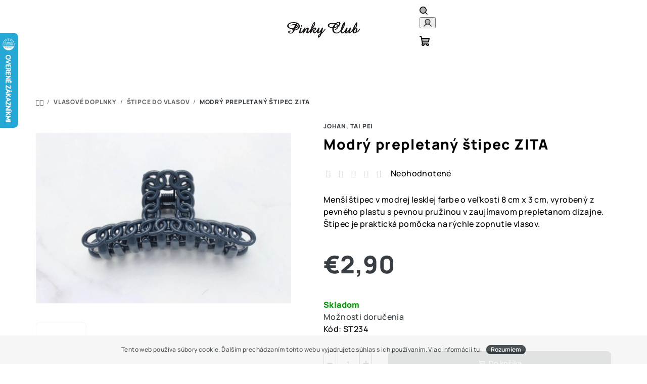

--- FILE ---
content_type: text/html; charset=utf-8
request_url: https://www.pinkyclub.sk/vlasove-doplnky-stipce/modry-prepletany-stipec-zita/
body_size: 39341
content:
<!doctype html><html lang="sk" dir="ltr" class="header-background-light external-fonts-loaded"><head><meta charset="utf-8" /><meta name="viewport" content="width=device-width,initial-scale=1" /><title>Modrý prepletaný štipec ZITA - Pinky Club | Online bižutéria</title><link rel="preconnect" href="https://cdn.myshoptet.com" /><link rel="dns-prefetch" href="https://cdn.myshoptet.com" /><link rel="preload" href="https://cdn.myshoptet.com/prj/dist/master/cms/libs/jquery/jquery-1.11.3.min.js" as="script" /><link href="https://cdn.myshoptet.com/prj/dist/master/cms/templates/frontend_templates/shared/css/font-face/source-sans-3.css" rel="stylesheet"><link href="https://cdn.myshoptet.com/prj/dist/master/cms/templates/frontend_templates/shared/css/font-face/exo-2.css" rel="stylesheet"><link href="https://cdn.myshoptet.com/prj/dist/master/shop/dist/font-shoptet-14.css.d90e56d0dd782c13aabd.css" rel="stylesheet"><script>
dataLayer = [];
dataLayer.push({'shoptet' : {
    "pageId": 818,
    "pageType": "productDetail",
    "currency": "EUR",
    "currencyInfo": {
        "decimalSeparator": ",",
        "exchangeRate": 1,
        "priceDecimalPlaces": 2,
        "symbol": "\u20ac",
        "symbolLeft": 1,
        "thousandSeparator": " "
    },
    "language": "sk",
    "projectId": 290552,
    "product": {
        "id": 15585,
        "guid": "2542fba2-738e-11ec-96e1-0cc47a6c8f54",
        "hasVariants": false,
        "codes": [
            {
                "code": "ST234"
            }
        ],
        "code": "ST234",
        "name": "Modr\u00fd prepletan\u00fd \u0161tipec ZITA",
        "appendix": "",
        "weight": 0.01,
        "manufacturer": "JOHAN, TAI PEI",
        "manufacturerGuid": "1F0D1612CAF96E06BAA186D7F9A89279",
        "currentCategory": "Vlasov\u00e9 doplnky | \u0160tipce",
        "currentCategoryGuid": "460e265a-5065-11e9-ac23-ac1f6b0076ec",
        "defaultCategory": "Vlasov\u00e9 doplnky | \u0160tipce",
        "defaultCategoryGuid": "460e265a-5065-11e9-ac23-ac1f6b0076ec",
        "currency": "EUR",
        "priceWithVat": 2.8999999999999999
    },
    "stocks": [
        {
            "id": "ext",
            "title": "Sklad",
            "isDeliveryPoint": 0,
            "visibleOnEshop": 1
        }
    ],
    "cartInfo": {
        "id": null,
        "freeShipping": false,
        "freeShippingFrom": 25,
        "leftToFreeGift": {
            "formattedPrice": "\u20ac10",
            "priceLeft": 10
        },
        "freeGift": false,
        "leftToFreeShipping": {
            "priceLeft": 25,
            "dependOnRegion": 0,
            "formattedPrice": "\u20ac25"
        },
        "discountCoupon": [],
        "getNoBillingShippingPrice": {
            "withoutVat": 0,
            "vat": 0,
            "withVat": 0
        },
        "cartItems": [],
        "taxMode": "ORDINARY"
    },
    "cart": [],
    "customer": {
        "priceRatio": 1,
        "priceListId": 1,
        "groupId": null,
        "registered": false,
        "mainAccount": false
    }
}});
</script>
<meta property="og:type" content="website"><meta property="og:site_name" content="pinkyclub.sk"><meta property="og:url" content="https://www.pinkyclub.sk/vlasove-doplnky-stipce/modry-prepletany-stipec-zita/"><meta property="og:title" content="Modrý prepletaný štipec ZITA - Pinky Club | Online bižutéria"><meta name="author" content="Pinky Club | Online bižutéria"><meta name="web_author" content="Shoptet.sk"><meta name="dcterms.rightsHolder" content="www.pinkyclub.sk"><meta name="robots" content="index,follow"><meta property="og:image" content="https://cdn.myshoptet.com/usr/www.pinkyclub.sk/user/shop/big/15585_15585-modry-prepletany-stipec-zita.jpg?63ecae4b"><meta property="og:description" content="Štipec do vlasov v rôznych farbách a prevedeniach. Vlasové doplnky pre každý outfit. Tovar skladom. Doručenie do 24 hod. Doprava nad 25 Eur ZADARMO."><meta name="description" content="Štipec do vlasov v rôznych farbách a prevedeniach. Vlasové doplnky pre každý outfit. Tovar skladom. Doručenie do 24 hod. Doprava nad 25 Eur ZADARMO."><meta name="google-site-verification" content="4bc4b9f4628bc18c06e3d8e266832a0888788712"><meta property="product:price:amount" content="2.9"><meta property="product:price:currency" content="EUR"><style>:root {--color-primary: #ffffff;--color-primary-h: 0;--color-primary-s: 0%;--color-primary-l: 100%;--color-primary-hover: #f5f5f5;--color-primary-hover-h: 0;--color-primary-hover-s: 0%;--color-primary-hover-l: 96%;--color-secondary: #373d42;--color-secondary-h: 207;--color-secondary-s: 9%;--color-secondary-l: 24%;--color-secondary-hover: #f759c5;--color-secondary-hover-h: 319;--color-secondary-hover-s: 91%;--color-secondary-hover-l: 66%;--color-tertiary: #f5f5f5;--color-tertiary-h: 0;--color-tertiary-s: 0%;--color-tertiary-l: 96%;--color-tertiary-hover: #000000;--color-tertiary-hover-h: 0;--color-tertiary-hover-s: 0%;--color-tertiary-hover-l: 0%;--color-header-background: #FFFFFF;--template-font: "Source Sans 3";--template-headings-font: "Exo 2";--header-background-url: url("[data-uri]");--cookies-notice-background: #F8FAFB;--cookies-notice-color: #252525;--cookies-notice-button-hover: #27263f;--cookies-notice-link-hover: #3b3a5f;--templates-update-management-preview-mode-content: "Náhľad aktualizácií šablóny je aktívny pre váš prehliadač."}</style>
    
    <link href="https://cdn.myshoptet.com/prj/dist/master/shop/dist/main-14.less.9408774177b75b58fbb0.css" rel="stylesheet" />
                <link href="https://cdn.myshoptet.com/prj/dist/master/shop/dist/mobile-header-v1-14.less.c4f3335c797d6ea362d4.css" rel="stylesheet" />
    
    <script>var shoptet = shoptet || {};</script>
    <script src="https://cdn.myshoptet.com/prj/dist/master/shop/dist/main-3g-header.js.05f199e7fd2450312de2.js"></script>
<!-- User include --><!-- api 427(81) html code header -->
<link rel="stylesheet" href="https://cdn.myshoptet.com/usr/api2.dklab.cz/user/documents/_doplnky/instagram/290552/7/290552_7.css" type="text/css" /><style>
        :root {
            --dklab-instagram-header-color: #000000;  
            --dklab-instagram-header-background: #DDDDDD;  
            --dklab-instagram-font-weight: 700;
            --dklab-instagram-font-size: 180%;
            --dklab-instagram-logoUrl: url(https://cdn.myshoptet.com/usr/api2.dklab.cz/user/documents/_doplnky/instagram/img/logo-duha.png); 
            --dklab-instagram-logo-size-width: 40px;
            --dklab-instagram-logo-size-height: 40px;                        
            --dklab-instagram-hover-content: "\e902";                        
            --dklab-instagram-padding: 1px;                        
            --dklab-instagram-border-color: #888888;
            
        }
        </style>
<!-- api 498(150) html code header -->
<script async src="https://scripts.luigisbox.tech/LBX-473025.js"></script><script type="text/javascript">const isPlpEnabled = sessionStorage.getItem('lbPlpEnabled') === 'true';if (isPlpEnabled) {const style = document.createElement("style");style.type = "text/css";style.id = "lb-plp-style";style.textContent = `body.type-category #content-wrapper,body.type-search #content-wrapper,body.type-category #content,body.type-search #content,body.type-category #content-in,body.type-search #content-in,body.type-category #main-in,body.type-search #main-in {min-height: 100vh;}body.type-category #content-wrapper > *,body.type-search #content-wrapper > *,body.type-category #content > *,body.type-search #content > *,body.type-category #content-in > *,body.type-search #content-in > *,body.type-category #main-in > *,body.type-search #main-in > * {display: none;}`;document.head.appendChild(style);}</script>
<!-- api 1280(896) html code header -->
<link rel="stylesheet" href="https://cdn.myshoptet.com/usr/shoptet.tomashlad.eu/user/documents/extras/cookies-addon/screen.min.css?v006">
<script>
    var shoptetakCookiesSettings={"useRoundingCorners":true,"cookiesImgPopup":false,"cookiesSize":"thin","cookiesOrientation":"vertical","cookiesImg":"","buttonBg":true,"showPopup":false};

    var body=document.getElementsByTagName("body")[0];

    const rootElement = document.documentElement;

    rootElement.classList.add("st-cookies-v2");

    if (shoptetakCookiesSettings.useRoundingCorners) {
        rootElement.classList.add("st-cookies-corners");
    }
    if (shoptetakCookiesSettings.cookiesImgPopup) {
        rootElement.classList.add("st-cookies-popup-img");
    }
    if (shoptetakCookiesSettings.cookiesImg) {
        rootElement.classList.add("st-cookies-img");
    }
    if (shoptetakCookiesSettings.buttonBg) {
        rootElement.classList.add("st-cookies-btn");
    }
    if (shoptetakCookiesSettings.cookiesSize) {
        if (shoptetakCookiesSettings.cookiesSize === 'thin') {
            rootElement.classList.add("st-cookies-thin");
        }
        if (shoptetakCookiesSettings.cookiesSize === 'middle') {
            rootElement.classList.add("st-cookies-middle");
        }
        if (shoptetakCookiesSettings.cookiesSize === 'large') {
            rootElement.classList.add("st-cookies-large");
        }
    }
    if (shoptetakCookiesSettings.cookiesOrientation) {
        if (shoptetakCookiesSettings.cookiesOrientation === 'vertical') {
            rootElement.classList.add("st-cookies-vertical");
        }
    }
</script>

<!-- api 1567(1162) html code header -->
<script>
    var shoptetakGridChangeSettings={"inlineProducts":true,"inlineProductsMobile":true,"twoProducts":true,"twoProductsMobile":true,"threeProducts":true,"fourProducts":true,"fiveProducts":true,"mobileActive":true,"optionsPosition":"right"};

    const rootGrid = document.documentElement;

    if(shoptetakGridChangeSettings.inlineProducts){rootGrid.classList.add("st-pr-inline");}
    if(shoptetakGridChangeSettings.twoProducts){rootGrid.classList.add("st-pr-two");}
    if(shoptetakGridChangeSettings.threeProducts){rootGrid.classList.add("st-pr-three");}
    if(shoptetakGridChangeSettings.fourProducts){rootGrid.classList.add("st-pr-four");}
    if(shoptetakGridChangeSettings.fiveProducts){rootGrid.classList.add("st-pr-five");}
    if(shoptetakGridChangeSettings.optionsPosition === 'left'){rootGrid.classList.add("st-pr-left");}

    if(shoptetakGridChangeSettings.mobileActive){
        rootGrid.classList.add("st-pr-mob-active");

        if(shoptetakGridChangeSettings.inlineProductsMobile){rootGrid.classList.add("st-pr-inline-mob");}
        if(shoptetakGridChangeSettings.twoProductsMobile){rootGrid.classList.add("st-pr-two-mob");}
    }
</script>

<!-- service 427(81) html code header -->
<link rel="stylesheet" href="https://cdn.myshoptet.com/usr/api2.dklab.cz/user/documents/_doplnky/instagram/font/instagramplus.css" type="text/css" />

<!-- service 857(496) html code header -->
<link href="https://cdn.myshoptet.com/usr/fvstudio.myshoptet.com/user/documents/addons/goodsreservation.min.css?22.7.1" rel="stylesheet">

<style>
.fvscgr-component.mobile .fvscgr-top-header-wrapper.fvscgr-show-popup.fvscgr-mobile-widget-opened .container #fvscgr-popup-close {display:block;}
</style>
<!-- service 421(75) html code header -->
<style>
body:not(.template-07):not(.template-09):not(.template-10):not(.template-11):not(.template-12):not(.template-13):not(.template-14) #return-to-top i::before {content: 'a';}
#return-to-top i:before {content: '\e911';}
#return-to-top {
z-index: 99999999;
    position: fixed;
    bottom: 45px;
    right: 20px;
background: rgba(0, 0, 0, 0.7);
    width: 50px;
    height: 50px;
    display: block;
    text-decoration: none;
    -webkit-border-radius: 35px;
    -moz-border-radius: 35px;
    border-radius: 35px;
    display: none;
    -webkit-transition: all 0.3s linear;
    -moz-transition: all 0.3s ease;
    -ms-transition: all 0.3s ease;
    -o-transition: all 0.3s ease;
    transition: all 0.3s ease;
}
#return-to-top i {color: #fff;margin: -10px 0 0 -10px;position: relative;left: 50%;top: 50%;font-size: 19px;-webkit-transition: all 0.3s ease;-moz-transition: all 0.3s ease;-ms-transition: all 0.3s ease;-o-transition: all 0.3s ease;transition: all 0.3s ease;height: 20px;width: 20px;text-align: center;display: block;font-style: normal;}
#return-to-top:hover {
    background: rgba(0, 0, 0, 0.9);
}
#return-to-top:hover i {
    color: #fff;
}
.icon-chevron-up::before {
font-weight: bold;
}
.ordering-process #return-to-top{display: none !important;}
</style>
<!-- service 425(79) html code header -->
<style>
.hodnoceni:before{content: "Jak o nás mluví zákazníci";}
.hodnoceni.svk:before{content: "Ako o nás hovoria zákazníci";}
.hodnoceni.hun:before{content: "Mit mondanak rólunk a felhasználók";}
.hodnoceni.pl:before{content: "Co mówią o nas klienci";}
.hodnoceni.eng:before{content: "Customer reviews";}
.hodnoceni.de:before{content: "Was unsere Kunden über uns denken";}
.hodnoceni.ro:before{content: "Ce spun clienții despre noi";}
.hodnoceni{margin: 20px auto;}
body:not(.paxio-merkur):not(.venus):not(.jupiter) .hodnoceni .vote-wrap {border: 0 !important;width: 24.5%;flex-basis: 25%;padding: 10px 20px !important;display: inline-block;margin: 0;vertical-align: top;}
.multiple-columns-body #content .hodnoceni .vote-wrap {width: 49%;flex-basis: 50%;}
.hodnoceni .votes-wrap {display: block; border: 1px solid #f7f7f7;margin: 0;width: 100%;max-width: none;padding: 10px 0; background: #fff;}
.hodnoceni .vote-wrap:nth-child(n+5){display: none !important;}
.hodnoceni:before{display: block;font-size: 18px;padding: 10px 20px;background: #fcfcfc;}
.sidebar .hodnoceni .vote-pic, .sidebar .hodnoceni .vote-initials{display: block;}
.sidebar .hodnoceni .vote-wrap, #column-l #column-l-in .hodnoceni .vote-wrap {width: 100% !important; display: block;}
.hodnoceni > a{display: block;text-align: right;padding-top: 6px;}
.hodnoceni > a:after{content: "››";display: inline-block;margin-left: 2px;}
.sidebar .hodnoceni:before, #column-l #column-l-in .hodnoceni:before {background: none !important; padding-left: 0 !important;}
.template-10 .hodnoceni{max-width: 952px !important;}
.page-detail .hodnoceni > a{font-size: 14px;}
.page-detail .hodnoceni{margin-bottom: 30px;}
@media screen and (min-width: 992px) and (max-width: 1199px) {
.hodnoceni .vote-rating{display: block;}
.hodnoceni .vote-time{display: block;margin-top: 3px;}
.hodnoceni .vote-delimeter{display: none;}
}
@media screen and (max-width: 991px) {
body:not(.paxio-merkur):not(.venus):not(.jupiter) .hodnoceni .vote-wrap {width: 49%;flex-basis: 50%;}
.multiple-columns-body #content .hodnoceni .vote-wrap {width: 99%;flex-basis: 100%;}
}
@media screen and (max-width: 767px) {
body:not(.paxio-merkur):not(.venus):not(.jupiter) .hodnoceni .vote-wrap {width: 99%;flex-basis: 100%;}
}
.home #main-product .hodnoceni{margin: 0 0 60px 0;}
.hodnoceni .votes-wrap.admin-response{display: none !important;}
.hodnoceni .vote-pic {width: 100px;}
.hodnoceni .vote-delimeter{display: none;}
.hodnoceni .vote-rating{display: block;}
.hodnoceni .vote-time {display: block;margin-top: 5px;}
@media screen and (min-width: 768px){
.template-12 .hodnoceni{max-width: 747px; margin-left: auto; margin-right: auto;}
}
@media screen and (min-width: 992px){
.template-12 .hodnoceni{max-width: 972px;}
}
@media screen and (min-width: 1200px){
.template-12 .hodnoceni{max-width: 1418px;}
}
.template-14 .hodnoceni .vote-initials{margin: 0 auto;}
.vote-pic img::before {display: none;}
.hodnoceni + .hodnoceni {display: none;}
</style>
<!-- service 1540(1150) html code header -->
<link rel="stylesheet" href="https://cdn.myshoptet.com/usr/apollo.jakubtursky.sk/user/documents/assets/tlacitka/main.css?v=36">
<!-- service 1567(1162) html code header -->
<link rel="stylesheet" href="https://cdn.myshoptet.com/usr/shoptet.tomashlad.eu/user/documents/extras/grid-change/screen.css?v=0011">
<!-- service 1280(896) html code header -->
<style>
.st-cookies-v2.st-cookies-btn .shoptak-carbon .siteCookies .siteCookies__form .siteCookies__buttonWrap button[value=all] {
margin-left: 10px;
}
@media (max-width: 768px) {
.st-cookies-v2.st-cookies-btn .shoptak-carbon .siteCookies .siteCookies__form .siteCookies__buttonWrap button[value=all] {
margin-left: 0px;
}
.st-cookies-v2 .shoptak-carbon .siteCookies.siteCookies--dark .siteCookies__form .siteCookies__buttonWrap button[value=reject] {
margin: 0 10px;
}
}
@media only screen and (max-width: 768px) {
 .st-cookies-v2 .siteCookies .siteCookies__form .siteCookies__buttonWrap .js-cookies-settings[value=all], .st-cookies-v2 .siteCookies .siteCookies__form .siteCookies__buttonWrap button[value=all] {   
  margin: 0 auto 10px auto;
 }
 .st-cookies-v2 .siteCookies.siteCookies--center {
  bottom: unset;
  top: 50%;
  transform: translate(-50%, -50%);
  width: 90%;
 }
}
</style>
<!-- project html code header -->
<link rel="preconnect" href="https://fonts.googleapis.com">
<link rel="preconnect" href="https://fonts.gstatic.com" crossorigin>
<link href="https://fonts.googleapis.com/css2?family=Manrope:wght@200..800&display=swap" rel="stylesheet">
<link rel="stylesheet" href="https://cdnjs.cloudflare.com/ajax/libs/OwlCarousel2/2.3.4/assets/owl.carousel.min.css" />
<link rel="stylesheet" href="https://cdnjs.cloudflare.com/ajax/libs/OwlCarousel2/2.3.4/assets/owl.theme.default.min.css" />
<link rel="stylesheet" href="https://cdn.myshoptet.com/usr/www.pinkyclub.sk/user/documents/upload/css/finito-fix.css" />
<style>
@font-face {
    font-family: 'Manrope';
    src: url('https://cdn.myshoptet.com/usr/www.pinkyclub.sk/user/documents/upload/fonts/Manrope-Regular.woff2') format('woff2'),
         url('https://cdn.myshoptet.com/usr/www.pinkyclub.sk/user/documents/upload/fonts/Manrope-Regular.woff') format('woff');
    font-weight: 200;
    font-style: normal;
}
@font-face {
    font-family: 'Manrope';
    src: url('https://cdn.myshoptet.com/usr/www.pinkyclub.sk/user/documents/upload/fonts/Manrope-Bold.woff2') format('woff2'),
         url('https://cdn.myshoptet.com/usr/www.pinkyclub.sk/user/documents/upload/fonts/Manrope-Bold.woff') format('woff');
    font-weight: 800;
    font-style: normal;
}
@font-face {
    font-family: 'Manrope';
    src: url('https://cdn.myshoptet.com/usr/www.pinkyclub.sk/user/documents/upload/fonts/Manrope-ExtraLight.woff2') format('woff2'),
        url('https://cdn.myshoptet.com/usr/www.pinkyclub.sk/user/documents/upload/fonts/Manrope-ExtraLight.woff') format('woff');
    font-weight: 200;
    font-style: normal;
    font-display: swap;
}

@font-face {
    font-family: 'Manrope';
    src: url('https://cdn.myshoptet.com/usr/www.pinkyclub.sk/user/documents/upload/fonts/Manrope-Regular.woff2') format('woff2'),
        url('https://cdn.myshoptet.com/usr/www.pinkyclub.sk/user/documents/upload/fonts/Manrope-Regular.woff') format('woff');
    font-weight: normal;
    font-style: normal;
    font-display: swap;
}
@font-face {
    font-family: 'Manrope';
    src: url('https://cdn.myshoptet.com/usr/www.pinkyclub.sk/user/documents/upload/fonts/Manrope-SemiBold.woff2') format('woff2'),
        url('https://cdn.myshoptet.com/usr/www.pinkyclub.sk/user/documents/upload/fonts/Manrope-SemiBold.woff') format('woff');
    font-weight: 600;
    font-style: normal;
    font-display: swap;
}
@font-face {
    font-family: 'Manrope';
    src: url('https://cdn.myshoptet.com/usr/www.pinkyclub.sk/user/documents/upload/fonts/Manrope-Medium.woff2') format('woff2'),
        url('https://cdn.myshoptet.com/usr/www.pinkyclub.sk/user/documents/upload/fonts/Manrope-Medium.woff') format('woff');
    font-weight: 500;
    font-style: normal;
    font-display: swap;
}
@font-face {
    font-family: 'Manrope';
    src: url('https://cdn.myshoptet.com/usr/www.pinkyclub.sk/user/documents/upload/fonts/Manrope-Light.woff2') format('woff2'),
        url('https://cdn.myshoptet.com/usr/www.pinkyclub.sk/user/documents/upload/fonts/Manrope-Light.woff') format('woff');
    font-weight: 300;
    font-style: normal;
    font-display: swap;
}
@font-face {
    font-family: 'Manrope';
    src: url('https://cdn.myshoptet.com/usr/www.pinkyclub.sk/user/documents/upload/fonts/Manrope-ExtraBold.woff2') format('woff2'),
        url('https://cdn.myshoptet.com/usr/www.pinkyclub.sk/user/documents/upload/fonts/Manrope-ExtraBold.woff') format('woff');
    font-weight: bold;
    font-style: normal;
    font-display: swap;
}
.reference{
display: flex;
flex-direction: row;
gap: 20px !important;
padding: 40px 0px;
}
.content-inner .votes-wrap.simple-vote .vote-wrap .vote-header, .p-detail .votes-wrap.simple-vote .vote-wrap .vote-header {
align-items: flex-start !important;
}
.content-inner .votes-wrap.simple-vote .vote-wrap{
text-align: left !important;
}
.content-inner .votes-wrap.simple-vote .vote-wrap .vote-header .vote-rating{
justify-content: left !important;
}
.stars .star.is-active:hover, .stars .star.star-half:before, .stars .star.star-on:before {
    color: orange;
}
body {
font-family: 'Manrope', sans-serif !important;
margin: 0;
padding: 0;
box-sizing: border-box;
}
:root {
    --template-font: 'Manrope';
    --template-headings-font: 'Manrope';
}
.hodnoceni.svk{
display: none;
}
#lb-recommend-element-homepage_personalized {
display: none;
}

.lb-product.btn.add-to-cart-button{
line-height: 0px !important;
}
.btn.btn-cart {
border-radius: 0px !important;
padding-bottom: 10px !important;
padding-top: 10px !important;
width: 150px !important;
color: #fff !important;
background-color: #373C42 !important;
}
.btn.btn-primary {
padding-bottom: 10px !important;
padding-top: 10px !important;
width: 150px !important;
color: #fff !important;
background-color: #373C42 !important;
border-radius: 0px !important;
}
.accessories-item{
cursor:pointer;
}
.gift-section {
padding-top: 20px;
padding-bottom: 20px;
overflow-x: hidden;
}
.owl-carousel .owl-nav button.owl-next,.owl-carousel .owl-nav button.owl-prev,.owl-carousel button.owl-dot {
padding:10px !important;
}
@media screen and (max-width: 800px) {
    .benefitBanner.position--benefitHomepage {
    display: grid;
    grid-template-columns: 2fr 2fr;
    justify-content: center;
    }
    .gift-categories {
    gap: 2px !important;
}
.reference{
display: flex;
flex-direction: column;
gap: 10px !important;
padding: 10px 0px;
}
} 
</style>
<style>
.p-detail .stars-wrapper BODY {color: #BC9C22;}
.homepage-latest-contribution .latest-contribution-rating .stars .star {color:#ffccc9;}
.menu-item-1097 {font-family: 'Manrope';background-color:#D9D9D9;}
.menu-item-1047{font-family: 'Manrope';background-color:#FCC0C5;}
.footer-newsletter H2{font-family: 'Manrope';font-size: 32px;}
.p-detail-inner-header h1 {font-family: 'Manrope';font-size: 32px;}
.products-block > div .p .p-in .p-in-in .name {font-family: 'Manrope';font-size: 20px;}
.external-fonts-loaded h1{font-family: 'Manrope';font-size: 28px;}
.benefitBanner__title{font-family: 'Manrope';font-size: 30px;}
.header-top .header-top-wrapper .site-name a img, #header .header-top .header-top-wrapper h1.site-name a img {max-width: 40%;}
.external-fonts-loaded h1, .external-fonts-loaded h2, .external-fonts-loaded h3, .external-fonts-loaded h4, .external-fonts-loaded h5, .external-fonts-loaded h6, .external-fonts-loaded .h1, .external-fonts-loaded .h2, .external-fonts-loaded .h3, .external-fonts-loaded .h4, .external-fonts-loaded .h5, .external-fonts-loaded .h6, .external-fonts-loaded .cart-table .main-link, .external-fonts-loaded .cart-related-name, .blank-mode h1, .blank-mode h2, .blank-mode h3, .blank-mode h4, .blank-mode h5, .blank-mode h6, .blank-mode .h1, .blank-mode .h2, .blank-mode .h3, .blank-mode .h4, .blank-mode .h5, .blank-mode .h6, .blank-mode .cart-table .main-link, .blank-mode .cart-related-name {
    font-family: "Manrope";}
</style>
<meta name="facebook-domain-verification" content="zj7pigv4kon4wjl4pzd6isfalmw0pm" />

<!-- Meta Pixel Code -->

<script>

!function(f,b,e,v,n,t,s)

{if(f.fbq)return;n=f.fbq=function(){n.callMethod?

n.callMethod.apply(n,arguments):n.queue.push(arguments)};

if(!f._fbq)f._fbq=n;n.push=n;n.loaded=!0;n.version='2.0';

n.queue=[];t=b.createElement(e);t.async=!0;

t.src=v;s=b.getElementsByTagName(e)[0];

s.parentNode.insertBefore(t,s)}(window, document,'script',

'https://connect.facebook.net/en_US/fbevents.js');

fbq('init', '1922955861967917');

fbq('track', 'PageView');

</script>

<noscript><img height="1" width="1" style="display:none"

src="https://www.facebook.com/tr?id=1922955861967917&ev=PageView&noscript=1"

/></noscript>

<!-- End Meta Pixel Code -->
<!-- /User include --><link rel="shortcut icon" href="/favicon.ico" type="image/x-icon" /><link rel="canonical" href="https://www.pinkyclub.sk/vlasove-doplnky-stipce/modry-prepletany-stipec-zita/" />    <script>
        var _hwq = _hwq || [];
        _hwq.push(['setKey', 'F3295B86E161F86A5DDF8DD11A835DD7']);
        _hwq.push(['setTopPos', '0']);
        _hwq.push(['showWidget', '21']);
        (function() {
            var ho = document.createElement('script');
            ho.src = 'https://sk.im9.cz/direct/i/gjs.php?n=wdgt&sak=F3295B86E161F86A5DDF8DD11A835DD7';
            var s = document.getElementsByTagName('script')[0]; s.parentNode.insertBefore(ho, s);
        })();
    </script>
    <!-- Global site tag (gtag.js) - Google Analytics -->
    <script async src="https://www.googletagmanager.com/gtag/js?id=G-4TTF741JCR"></script>
    <script>
        
        window.dataLayer = window.dataLayer || [];
        function gtag(){dataLayer.push(arguments);}
        

        
        gtag('js', new Date());

        
                gtag('config', 'G-4TTF741JCR', {"groups":"GA4","send_page_view":false,"content_group":"productDetail","currency":"EUR","page_language":"sk"});
        
                gtag('config', 'AW-712488100');
        
        
        
        
        
                    gtag('event', 'page_view', {"send_to":"GA4","page_language":"sk","content_group":"productDetail","currency":"EUR"});
        
                gtag('set', 'currency', 'EUR');

        gtag('event', 'view_item', {
            "send_to": "UA",
            "items": [
                {
                    "id": "ST234",
                    "name": "Modr\u00fd prepletan\u00fd \u0161tipec ZITA",
                    "category": "Vlasov\u00e9 doplnky \/ \u0160tipce",
                                        "brand": "JOHAN, TAI PEI",
                                                            "price": 2.9
                }
            ]
        });
        
        
        
        
        
                    gtag('event', 'view_item', {"send_to":"GA4","page_language":"sk","content_group":"productDetail","value":2.8999999999999999,"currency":"EUR","items":[{"item_id":"ST234","item_name":"Modr\u00fd prepletan\u00fd \u0161tipec ZITA","item_brand":"JOHAN, TAI PEI","item_category":"Vlasov\u00e9 doplnky","item_category2":"\u0160tipce","price":2.8999999999999999,"quantity":1,"index":0}]});
        
        
        
        
        
        
        
        document.addEventListener('DOMContentLoaded', function() {
            if (typeof shoptet.tracking !== 'undefined') {
                for (var id in shoptet.tracking.bannersList) {
                    gtag('event', 'view_promotion', {
                        "send_to": "UA",
                        "promotions": [
                            {
                                "id": shoptet.tracking.bannersList[id].id,
                                "name": shoptet.tracking.bannersList[id].name,
                                "position": shoptet.tracking.bannersList[id].position
                            }
                        ]
                    });
                }
            }

            shoptet.consent.onAccept(function(agreements) {
                if (agreements.length !== 0) {
                    console.debug('gtag consent accept');
                    var gtagConsentPayload =  {
                        'ad_storage': agreements.includes(shoptet.config.cookiesConsentOptPersonalisation)
                            ? 'granted' : 'denied',
                        'analytics_storage': agreements.includes(shoptet.config.cookiesConsentOptAnalytics)
                            ? 'granted' : 'denied',
                                                                                                'ad_user_data': agreements.includes(shoptet.config.cookiesConsentOptPersonalisation)
                            ? 'granted' : 'denied',
                        'ad_personalization': agreements.includes(shoptet.config.cookiesConsentOptPersonalisation)
                            ? 'granted' : 'denied',
                        };
                    console.debug('update consent data', gtagConsentPayload);
                    gtag('consent', 'update', gtagConsentPayload);
                    dataLayer.push(
                        { 'event': 'update_consent' }
                    );
                }
            });
        });
    </script>
<script>
    (function(t, r, a, c, k, i, n, g) { t['ROIDataObject'] = k;
    t[k]=t[k]||function(){ (t[k].q=t[k].q||[]).push(arguments) },t[k].c=i;n=r.createElement(a),
    g=r.getElementsByTagName(a)[0];n.async=1;n.src=c;g.parentNode.insertBefore(n,g)
    })(window, document, 'script', '//www.heureka.sk/ocm/sdk.js?source=shoptet&version=2&page=product_detail', 'heureka', 'sk');

    heureka('set_user_consent', 1);
</script>
</head><body class="desktop id-818 in-vlasove-doplnky-stipce template-14 type-product type-detail one-column-body columns-mobile-2 columns-4 smart-labels-active ums_forms_redesign--off ums_a11y_category_page--on ums_discussion_rating_forms--off ums_flags_display_unification--on ums_a11y_login--on mobile-header-version-1"><noscript>
    <style>
        #header {
            padding-top: 0;
            position: relative !important;
            top: 0;
        }
        .header-navigation {
            position: relative !important;
        }
        .overall-wrapper {
            margin: 0 !important;
        }
        body:not(.ready) {
            visibility: visible !important;
        }
    </style>
    <div class="no-javascript">
        <div class="no-javascript__title">Musíte zmeniť nastavenie vášho prehliadača</div>
        <div class="no-javascript__text">Pozrite sa na: <a href="https://www.google.com/support/bin/answer.py?answer=23852">Ako povoliť JavaScript vo vašom prehliadači</a>.</div>
        <div class="no-javascript__text">Ak používate software na blokovanie reklám, možno bude potrebné, aby ste povolili JavaScript z tejto stránky.</div>
        <div class="no-javascript__text">Ďakujeme.</div>
    </div>
</noscript>

        <div id="fb-root"></div>
        <script>
            window.fbAsyncInit = function() {
                FB.init({
//                    appId            : 'your-app-id',
                    autoLogAppEvents : true,
                    xfbml            : true,
                    version          : 'v19.0'
                });
            };
        </script>
        <script async defer crossorigin="anonymous" src="https://connect.facebook.net/sk_SK/sdk.js"></script>    <div class="cookie-ag-wrap">
        <div class="site-msg cookies" data-testid="cookiePopup" data-nosnippet>
            <form action="">
                Tento web používa súbory cookie. Ďalším prechádzaním tohto webu vyjadrujete súhlas s ich používaním. Viac informácií <a href="https://290552.myshoptet.com/podmienky-ochrany-osobnych-udajov/" target="\">tu</a>.
                <button type="submit" class="btn btn-xs btn-default CookiesOK" data-cookie-notice-ttl="7" data-testid="buttonCookieSubmit">Rozumiem</button>
            </form>
        </div>
            </div>
<a href="#content" class="skip-link sr-only">Prejsť na obsah</a><div class="overall-wrapper"><header id="header">
        <div class="header-top">
            <div class="container navigation-wrapper header-top-wrapper">
                <div class="navigation-tools">
                                    </div>
                <div class="site-name"><a href="/" data-testid="linkWebsiteLogo"><img src="https://cdn.myshoptet.com/usr/www.pinkyclub.sk/user/logos/pinkyclub_-_logo_.svg" alt="Pinky Club | Online bižutéria" fetchpriority="low" /></a></div>                <div class="navigation-buttons">
                    <a href="#" class="toggle-window" data-target="search" data-testid="linkSearchIcon"><i class="icon-search"></i><span class="sr-only">Hľadať</span></a>
                                                                                                                                            <button class="top-nav-button top-nav-button-login toggle-window" type="button" data-target="login" aria-haspopup="dialog" aria-expanded="false" aria-controls="login" data-testid="signin">
                                        <i class="icon-login"></i><span class="sr-only">Prihlásenie</span>
                                    </button>
                                                                                                                                
    <a href="/kosik/" class="btn btn-icon toggle-window cart-count" data-target="cart" data-testid="headerCart" rel="nofollow" aria-haspopup="dialog" aria-expanded="false" aria-controls="cart-widget">
        <span class="icon-cart"></span>
                <span class="sr-only">Nákupný košík</span>
        
    
            </a>
                    <a href="#" class="toggle-window" data-target="navigation" data-testid="hamburgerMenu"></a>
                </div>
                <div class="user-action">
                                            <div class="user-action-in">
            <div id="login" class="user-action-login popup-widget login-widget" role="dialog" aria-labelledby="loginHeading">
        <div class="popup-widget-inner">
                            <h2 id="loginHeading">Prihlásenie k vášmu účtu</h2><div id="customerLogin"><form action="/action/Customer/Login/" method="post" id="formLoginIncluded" class="csrf-enabled formLogin" data-testid="formLogin"><input type="hidden" name="referer" value="" /><div class="form-group"><div class="input-wrapper email js-validated-element-wrapper no-label"><input type="email" name="email" class="form-control" autofocus placeholder="E-mailová adresa (napr. jan@novak.sk)" data-testid="inputEmail" autocomplete="email" required /></div></div><div class="form-group"><div class="input-wrapper password js-validated-element-wrapper no-label"><input type="password" name="password" class="form-control" placeholder="Heslo" data-testid="inputPassword" autocomplete="current-password" required /><span class="no-display">Nemôžete vyplniť toto pole</span><input type="text" name="surname" value="" class="no-display" /></div></div><div class="form-group"><div class="login-wrapper"><button type="submit" class="btn btn-secondary btn-text btn-login" data-testid="buttonSubmit">Prihlásiť sa</button><div class="password-helper"><a href="/registracia/" data-testid="signup" rel="nofollow">Nová registrácia</a><a href="/klient/zabudnute-heslo/" rel="nofollow">Zabudnuté heslo</a></div></div></div></form>
</div>                    </div>
    </div>

        <div id="cart-widget" class="user-action-cart popup-widget cart-widget loader-wrapper" data-testid="popupCartWidget" role="dialog" aria-hidden="true">
        <div class="popup-widget-inner cart-widget-inner place-cart-here">
            <div class="loader-overlay">
                <div class="loader"></div>
            </div>
        </div>
    </div>

        <div class="user-action-search popup-widget search-widget search stay-open" itemscope itemtype="https://schema.org/WebSite" data-testid="searchWidget">
        <span href="#" class="search-widget-close toggle-window" data-target="search" data-testid="linkSearchIcon"></span>
        <meta itemprop="headline" content="Štipce"/><meta itemprop="url" content="https://www.pinkyclub.sk"/><meta itemprop="text" content="Štipec do vlasov v rôznych farbách a prevedeniach. Vlasové doplnky pre každý outfit. Tovar skladom. Doručenie do 24 hod. Doprava nad 25 Eur ZADARMO."/>        <form action="/action/ProductSearch/prepareString/" method="post"
    id="formSearchForm" class="search-form compact-form js-search-main"
    itemprop="potentialAction" itemscope itemtype="https://schema.org/SearchAction" data-testid="searchForm">
    <fieldset>
        <meta itemprop="target"
            content="https://www.pinkyclub.sk/vyhladavanie/?string={string}"/>
        <input type="hidden" name="language" value="sk"/>
        
    <span class="search-form-input-group">
        
    <span class="search-input-icon" aria-hidden="true"></span>

<input
    type="search"
    name="string"
        class="query-input form-control search-input js-search-input"
    placeholder="Napíšte, čo hľadáte"
    autocomplete="off"
    required
    itemprop="query-input"
    aria-label="Vyhľadávanie"
    data-testid="searchInput"
>
        <button type="submit" class="btn btn-default search-button" data-testid="searchBtn">Hľadať</button>
    </span>

    </fieldset>
</form>
    </div>
</div>
                                    </div>
            </div>
        </div>
        <div class="header-bottom">
            <div class="navigation-wrapper header-bottom-wrapper">
                <nav id="navigation" aria-label="Hlavné menu" data-collapsible="true"><div class="navigation-in menu"><ul class="menu-level-1" role="menubar" data-testid="headerMenuItems"><li class="menu-item-1097" role="none"><a href="/novinky-2/" data-testid="headerMenuItem" role="menuitem" aria-expanded="false"><b>Novinky</b></a></li>
<li class="menu-item-1047" role="none"><a href="/vypredaj-2/" data-testid="headerMenuItem" role="menuitem" aria-expanded="false"><b>Výpredaj</b></a></li>
<li class="menu-item-1155" role="none"><a href="/bestseller/" data-testid="headerMenuItem" role="menuitem" aria-expanded="false"><b>Bestseller</b></a></li>
<li class="menu-item-1152" role="none"><a href="/vianoce/" data-testid="headerMenuItem" role="menuitem" aria-expanded="false"><b>Vianoce</b></a></li>
<li class="menu-item-1149" role="none"><a href="/halloween/" data-testid="headerMenuItem" role="menuitem" aria-expanded="false"><b>Halloween</b></a></li>
<li class="menu-item-1140 ext" role="none"><a href="/sety-a-darceky/" data-testid="headerMenuItem" role="menuitem" aria-haspopup="true" aria-expanded="false"><b>Sety a darčeky</b><span class="submenu-arrow"></span></a><ul class="menu-level-2" aria-label="Sety a darčeky" tabindex="-1" role="menu"><li class="menu-item-1067" role="none"><a href="/darcekove-poukazky/" class="menu-image" data-testid="headerMenuItem" tabindex="-1" aria-hidden="true"><img src="data:image/svg+xml,%3Csvg%20width%3D%22140%22%20height%3D%22100%22%20xmlns%3D%22http%3A%2F%2Fwww.w3.org%2F2000%2Fsvg%22%3E%3C%2Fsvg%3E" alt="" aria-hidden="true" width="140" height="100"  data-src="https://cdn.myshoptet.com/usr/www.pinkyclub.sk/user/categories/thumb/darcekova_karta.png" fetchpriority="low" /></a><div><a href="/darcekove-poukazky/" data-testid="headerMenuItem" role="menuitem"><span>Darčekové poukážky</span></a>
                        </div></li><li class="menu-item-1020" role="none"><a href="/spolocenske-sety/" class="menu-image" data-testid="headerMenuItem" tabindex="-1" aria-hidden="true"><img src="data:image/svg+xml,%3Csvg%20width%3D%22140%22%20height%3D%22100%22%20xmlns%3D%22http%3A%2F%2Fwww.w3.org%2F2000%2Fsvg%22%3E%3C%2Fsvg%3E" alt="" aria-hidden="true" width="140" height="100"  data-src="https://cdn.myshoptet.com/usr/www.pinkyclub.sk/user/categories/thumb/img_6051-1.jpg" fetchpriority="low" /></a><div><a href="/spolocenske-sety/" data-testid="headerMenuItem" role="menuitem"><span>Spoločenské Sety</span></a>
                        </div></li><li class="menu-item-1032" role="none"><a href="/darcekove-sety-2/" class="menu-image" data-testid="headerMenuItem" tabindex="-1" aria-hidden="true"><img src="data:image/svg+xml,%3Csvg%20width%3D%22140%22%20height%3D%22100%22%20xmlns%3D%22http%3A%2F%2Fwww.w3.org%2F2000%2Fsvg%22%3E%3C%2Fsvg%3E" alt="" aria-hidden="true" width="140" height="100"  data-src="https://cdn.myshoptet.com/usr/www.pinkyclub.sk/user/categories/thumb/img_7632-1.jpg" fetchpriority="low" /></a><div><a href="/darcekove-sety-2/" data-testid="headerMenuItem" role="menuitem"><span>Darčekové Sety</span></a>
                        </div></li></ul></li>
<li class="menu-item-695 ext" role="none"><a href="/nausnice/" data-testid="headerMenuItem" role="menuitem" aria-haspopup="true" aria-expanded="false"><b>Náušnice</b><span class="submenu-arrow"></span></a><ul class="menu-level-2" aria-label="Náušnice" tabindex="-1" role="menu"><li class="menu-item-989" role="none"><a href="/kolekcia-exclusive/" class="menu-image" data-testid="headerMenuItem" tabindex="-1" aria-hidden="true"><img src="data:image/svg+xml,%3Csvg%20width%3D%22140%22%20height%3D%22100%22%20xmlns%3D%22http%3A%2F%2Fwww.w3.org%2F2000%2Fsvg%22%3E%3C%2Fsvg%3E" alt="" aria-hidden="true" width="140" height="100"  data-src="https://cdn.myshoptet.com/usr/www.pinkyclub.sk/user/categories/thumb/img_7920.jpg" fetchpriority="low" /></a><div><a href="/kolekcia-exclusive/" data-testid="headerMenuItem" role="menuitem"><span>Exclusive náušnice</span></a>
                        </div></li><li class="menu-item-1057" role="none"><a href="/-strieborne-nausnice-925/" class="menu-image" data-testid="headerMenuItem" tabindex="-1" aria-hidden="true"><img src="data:image/svg+xml,%3Csvg%20width%3D%22140%22%20height%3D%22100%22%20xmlns%3D%22http%3A%2F%2Fwww.w3.org%2F2000%2Fsvg%22%3E%3C%2Fsvg%3E" alt="" aria-hidden="true" width="140" height="100"  data-src="https://cdn.myshoptet.com/usr/www.pinkyclub.sk/user/categories/thumb/img_4785_(3).jpg" fetchpriority="low" /></a><div><a href="/-strieborne-nausnice-925/" data-testid="headerMenuItem" role="menuitem"><span>Strieborné náušnice 925</span></a>
                        </div></li><li class="menu-item-728" role="none"><a href="/nausnice-chirurgicka-ocel/" class="menu-image" data-testid="headerMenuItem" tabindex="-1" aria-hidden="true"><img src="data:image/svg+xml,%3Csvg%20width%3D%22140%22%20height%3D%22100%22%20xmlns%3D%22http%3A%2F%2Fwww.w3.org%2F2000%2Fsvg%22%3E%3C%2Fsvg%3E" alt="" aria-hidden="true" width="140" height="100"  data-src="https://cdn.myshoptet.com/usr/www.pinkyclub.sk/user/categories/thumb/na__us__nice_z_chirurgickej_ocele.png" fetchpriority="low" /></a><div><a href="/nausnice-chirurgicka-ocel/" data-testid="headerMenuItem" role="menuitem"><span>Chirurgická oceľ náušnice</span></a>
                        </div></li><li class="menu-item-926" role="none"><a href="/kamienkove-nausnice/" class="menu-image" data-testid="headerMenuItem" tabindex="-1" aria-hidden="true"><img src="data:image/svg+xml,%3Csvg%20width%3D%22140%22%20height%3D%22100%22%20xmlns%3D%22http%3A%2F%2Fwww.w3.org%2F2000%2Fsvg%22%3E%3C%2Fsvg%3E" alt="" aria-hidden="true" width="140" height="100"  data-src="https://cdn.myshoptet.com/usr/www.pinkyclub.sk/user/categories/thumb/nausnice_s_kamienkami.png" fetchpriority="low" /></a><div><a href="/kamienkove-nausnice/" data-testid="headerMenuItem" role="menuitem"><span>Kamienkové náušnice</span></a>
                        </div></li><li class="menu-item-719" role="none"><a href="/nausnice-strasove/" class="menu-image" data-testid="headerMenuItem" tabindex="-1" aria-hidden="true"><img src="data:image/svg+xml,%3Csvg%20width%3D%22140%22%20height%3D%22100%22%20xmlns%3D%22http%3A%2F%2Fwww.w3.org%2F2000%2Fsvg%22%3E%3C%2Fsvg%3E" alt="" aria-hidden="true" width="140" height="100"  data-src="https://cdn.myshoptet.com/usr/www.pinkyclub.sk/user/categories/thumb/s__trasove___naus__nice.png" fetchpriority="low" /></a><div><a href="/nausnice-strasove/" data-testid="headerMenuItem" role="menuitem"><span>Štrasové náušnice</span></a>
                        </div></li><li class="menu-item-860" role="none"><a href="/nausnice-visiace/" class="menu-image" data-testid="headerMenuItem" tabindex="-1" aria-hidden="true"><img src="data:image/svg+xml,%3Csvg%20width%3D%22140%22%20height%3D%22100%22%20xmlns%3D%22http%3A%2F%2Fwww.w3.org%2F2000%2Fsvg%22%3E%3C%2Fsvg%3E" alt="" aria-hidden="true" width="140" height="100"  data-src="https://cdn.myshoptet.com/usr/www.pinkyclub.sk/user/categories/thumb/visiace_naus__nice.png" fetchpriority="low" /></a><div><a href="/nausnice-visiace/" data-testid="headerMenuItem" role="menuitem"><span>Visiace náušnice</span></a>
                        </div></li><li class="menu-item-995" role="none"><a href="/kruhy/" class="menu-image" data-testid="headerMenuItem" tabindex="-1" aria-hidden="true"><img src="data:image/svg+xml,%3Csvg%20width%3D%22140%22%20height%3D%22100%22%20xmlns%3D%22http%3A%2F%2Fwww.w3.org%2F2000%2Fsvg%22%3E%3C%2Fsvg%3E" alt="" aria-hidden="true" width="140" height="100"  data-src="https://cdn.myshoptet.com/usr/www.pinkyclub.sk/user/categories/thumb/kruhove___na__us__nice.png" fetchpriority="low" /></a><div><a href="/kruhy/" data-testid="headerMenuItem" role="menuitem"><span>Náušnice kruhy</span></a>
                        </div></li><li class="menu-item-731" role="none"><a href="/nausnice-klipsne/" class="menu-image" data-testid="headerMenuItem" tabindex="-1" aria-hidden="true"><img src="data:image/svg+xml,%3Csvg%20width%3D%22140%22%20height%3D%22100%22%20xmlns%3D%22http%3A%2F%2Fwww.w3.org%2F2000%2Fsvg%22%3E%3C%2Fsvg%3E" alt="" aria-hidden="true" width="140" height="100"  data-src="https://cdn.myshoptet.com/usr/www.pinkyclub.sk/user/categories/thumb/klipsn__ove___na__us__nice_pinkyclub_.png" fetchpriority="low" /></a><div><a href="/nausnice-klipsne/" data-testid="headerMenuItem" role="menuitem"><span>Náušnice Klipsne</span></a>
                        </div></li><li class="menu-item-734" role="none"><a href="/nausnice-francuzske-zapinanie/" class="menu-image" data-testid="headerMenuItem" tabindex="-1" aria-hidden="true"><img src="data:image/svg+xml,%3Csvg%20width%3D%22140%22%20height%3D%22100%22%20xmlns%3D%22http%3A%2F%2Fwww.w3.org%2F2000%2Fsvg%22%3E%3C%2Fsvg%3E" alt="" aria-hidden="true" width="140" height="100"  data-src="https://cdn.myshoptet.com/usr/www.pinkyclub.sk/user/categories/thumb/francuzske_zapinanie_naus__nic.png" fetchpriority="low" /></a><div><a href="/nausnice-francuzske-zapinanie/" data-testid="headerMenuItem" role="menuitem"><span>Náušnice francúzske zapínanie</span></a>
                        </div></li><li class="menu-item-737" role="none"><a href="/nausnice-napichovacie/" class="menu-image" data-testid="headerMenuItem" tabindex="-1" aria-hidden="true"><img src="data:image/svg+xml,%3Csvg%20width%3D%22140%22%20height%3D%22100%22%20xmlns%3D%22http%3A%2F%2Fwww.w3.org%2F2000%2Fsvg%22%3E%3C%2Fsvg%3E" alt="" aria-hidden="true" width="140" height="100"  data-src="https://cdn.myshoptet.com/usr/www.pinkyclub.sk/user/categories/thumb/napichovacie_na__us__nice_pinkyclub.png" fetchpriority="low" /></a><div><a href="/nausnice-napichovacie/" data-testid="headerMenuItem" role="menuitem"><span>Napichovacie náušnice</span></a>
                        </div></li></ul></li>
<li class="menu-item-698 ext" role="none"><a href="/nahrdelniky/" data-testid="headerMenuItem" role="menuitem" aria-haspopup="true" aria-expanded="false"><b>Náhrdelníky</b><span class="submenu-arrow"></span></a><ul class="menu-level-2" aria-label="Náhrdelníky" tabindex="-1" role="menu"><li class="menu-item-1001" role="none"><a href="/kolekcia-exclusive-2/" class="menu-image" data-testid="headerMenuItem" tabindex="-1" aria-hidden="true"><img src="data:image/svg+xml,%3Csvg%20width%3D%22140%22%20height%3D%22100%22%20xmlns%3D%22http%3A%2F%2Fwww.w3.org%2F2000%2Fsvg%22%3E%3C%2Fsvg%3E" alt="" aria-hidden="true" width="140" height="100"  data-src="https://cdn.myshoptet.com/usr/www.pinkyclub.sk/user/categories/thumb/exkluzivne_na__hrdelni__ky.png" fetchpriority="low" /></a><div><a href="/kolekcia-exclusive-2/" data-testid="headerMenuItem" role="menuitem"><span>Exkluzívne náhrdelníky</span></a>
                        </div></li><li class="menu-item-1063" role="none"><a href="/strieborne-nahrdelniky-925/" class="menu-image" data-testid="headerMenuItem" tabindex="-1" aria-hidden="true"><img src="data:image/svg+xml,%3Csvg%20width%3D%22140%22%20height%3D%22100%22%20xmlns%3D%22http%3A%2F%2Fwww.w3.org%2F2000%2Fsvg%22%3E%3C%2Fsvg%3E" alt="" aria-hidden="true" width="140" height="100"  data-src="https://cdn.myshoptet.com/usr/www.pinkyclub.sk/user/categories/thumb/img_4217_(3).jpg" fetchpriority="low" /></a><div><a href="/strieborne-nahrdelniky-925/" data-testid="headerMenuItem" role="menuitem"><span>Strieborné náhrdelníky 925</span></a>
                        </div></li><li class="menu-item-743" role="none"><a href="/nahrdelniky-chirurgicka-ocel/" class="menu-image" data-testid="headerMenuItem" tabindex="-1" aria-hidden="true"><img src="data:image/svg+xml,%3Csvg%20width%3D%22140%22%20height%3D%22100%22%20xmlns%3D%22http%3A%2F%2Fwww.w3.org%2F2000%2Fsvg%22%3E%3C%2Fsvg%3E" alt="" aria-hidden="true" width="140" height="100"  data-src="https://cdn.myshoptet.com/usr/www.pinkyclub.sk/user/categories/thumb/na__hrdelni__ky_z_chirurgickej_ocele.png" fetchpriority="low" /></a><div><a href="/nahrdelniky-chirurgicka-ocel/" data-testid="headerMenuItem" role="menuitem"><span>Náhrdelníky z chirurgickej ocele</span></a>
                        </div></li><li class="menu-item-758" role="none"><a href="/kamienkove-nahrdelniky/" class="menu-image" data-testid="headerMenuItem" tabindex="-1" aria-hidden="true"><img src="data:image/svg+xml,%3Csvg%20width%3D%22140%22%20height%3D%22100%22%20xmlns%3D%22http%3A%2F%2Fwww.w3.org%2F2000%2Fsvg%22%3E%3C%2Fsvg%3E" alt="" aria-hidden="true" width="140" height="100"  data-src="https://cdn.myshoptet.com/usr/www.pinkyclub.sk/user/categories/thumb/2223.jpg" fetchpriority="low" /></a><div><a href="/kamienkove-nahrdelniky/" data-testid="headerMenuItem" role="menuitem"><span>Kamienkové náhrdelníky</span></a>
                        </div></li><li class="menu-item-752" role="none"><a href="/nahrdelniky-retiazky/" class="menu-image" data-testid="headerMenuItem" tabindex="-1" aria-hidden="true"><img src="data:image/svg+xml,%3Csvg%20width%3D%22140%22%20height%3D%22100%22%20xmlns%3D%22http%3A%2F%2Fwww.w3.org%2F2000%2Fsvg%22%3E%3C%2Fsvg%3E" alt="" aria-hidden="true" width="140" height="100"  data-src="https://cdn.myshoptet.com/usr/www.pinkyclub.sk/user/categories/thumb/retiazky_pinkyclub.png" fetchpriority="low" /></a><div><a href="/nahrdelniky-retiazky/" data-testid="headerMenuItem" role="menuitem"><span>Retiazky</span></a>
                        </div></li><li class="menu-item-746" role="none"><a href="/nahrdelniky-perly/" class="menu-image" data-testid="headerMenuItem" tabindex="-1" aria-hidden="true"><img src="data:image/svg+xml,%3Csvg%20width%3D%22140%22%20height%3D%22100%22%20xmlns%3D%22http%3A%2F%2Fwww.w3.org%2F2000%2Fsvg%22%3E%3C%2Fsvg%3E" alt="" aria-hidden="true" width="140" height="100"  data-src="https://cdn.myshoptet.com/usr/www.pinkyclub.sk/user/categories/thumb/perlove___na__hrdelni__ky.png" fetchpriority="low" /></a><div><a href="/nahrdelniky-perly/" data-testid="headerMenuItem" role="menuitem"><span>Perlové náhrdelníky</span></a>
                        </div></li><li class="menu-item-920" role="none"><a href="/nahrdelniky-plastove/" class="menu-image" data-testid="headerMenuItem" tabindex="-1" aria-hidden="true"><img src="data:image/svg+xml,%3Csvg%20width%3D%22140%22%20height%3D%22100%22%20xmlns%3D%22http%3A%2F%2Fwww.w3.org%2F2000%2Fsvg%22%3E%3C%2Fsvg%3E" alt="" aria-hidden="true" width="140" height="100"  data-src="https://cdn.myshoptet.com/usr/www.pinkyclub.sk/user/categories/thumb/plastove___na__hrdelni__ky_pinkyclub.png" fetchpriority="low" /></a><div><a href="/nahrdelniky-plastove/" data-testid="headerMenuItem" role="menuitem"><span>Plastové / Nitkové Náhrdelníky</span></a>
                        </div></li></ul></li>
<li class="menu-item-704 ext" role="none"><a href="/vlasove-doplnky/" data-testid="headerMenuItem" role="menuitem" aria-haspopup="true" aria-expanded="false"><b>Vlasové doplnky</b><span class="submenu-arrow"></span></a><ul class="menu-level-2" aria-label="Vlasové doplnky" tabindex="-1" role="menu"><li class="menu-item-809" role="none"><a href="/vlasove-doplnky-vlasenky/" class="menu-image" data-testid="headerMenuItem" tabindex="-1" aria-hidden="true"><img src="data:image/svg+xml,%3Csvg%20width%3D%22140%22%20height%3D%22100%22%20xmlns%3D%22http%3A%2F%2Fwww.w3.org%2F2000%2Fsvg%22%3E%3C%2Fsvg%3E" alt="" aria-hidden="true" width="140" height="100"  data-src="https://cdn.myshoptet.com/usr/www.pinkyclub.sk/user/categories/thumb/vla__senky_do_vlasov_pinkyclub.png" fetchpriority="low" /></a><div><a href="/vlasove-doplnky-vlasenky/" data-testid="headerMenuItem" role="menuitem"><span>Vlásenky</span></a>
                        </div></li><li class="menu-item-914" role="none"><a href="/hrebienky/" class="menu-image" data-testid="headerMenuItem" tabindex="-1" aria-hidden="true"><img src="data:image/svg+xml,%3Csvg%20width%3D%22140%22%20height%3D%22100%22%20xmlns%3D%22http%3A%2F%2Fwww.w3.org%2F2000%2Fsvg%22%3E%3C%2Fsvg%3E" alt="" aria-hidden="true" width="140" height="100"  data-src="https://cdn.myshoptet.com/usr/www.pinkyclub.sk/user/categories/thumb/hrebienky_do_vlasov.png" fetchpriority="low" /></a><div><a href="/hrebienky/" data-testid="headerMenuItem" role="menuitem"><span>Hrebienky do vlasov</span></a>
                        </div></li><li class="menu-item-812" role="none"><a href="/vlasove-doplnky-celenky/" class="menu-image" data-testid="headerMenuItem" tabindex="-1" aria-hidden="true"><img src="data:image/svg+xml,%3Csvg%20width%3D%22140%22%20height%3D%22100%22%20xmlns%3D%22http%3A%2F%2Fwww.w3.org%2F2000%2Fsvg%22%3E%3C%2Fsvg%3E" alt="" aria-hidden="true" width="140" height="100"  data-src="https://cdn.myshoptet.com/usr/www.pinkyclub.sk/user/categories/thumb/c__elenky_do_vlasov.png" fetchpriority="low" /></a><div><a href="/vlasove-doplnky-celenky/" data-testid="headerMenuItem" role="menuitem"><span>Čelenky do vlasov</span></a>
                        </div></li><li class="menu-item-971" role="none"><a href="/latkove-celenky/" class="menu-image" data-testid="headerMenuItem" tabindex="-1" aria-hidden="true"><img src="data:image/svg+xml,%3Csvg%20width%3D%22140%22%20height%3D%22100%22%20xmlns%3D%22http%3A%2F%2Fwww.w3.org%2F2000%2Fsvg%22%3E%3C%2Fsvg%3E" alt="" aria-hidden="true" width="140" height="100"  data-src="https://cdn.myshoptet.com/usr/www.pinkyclub.sk/user/categories/thumb/la__tkove___c__elenky.png" fetchpriority="low" /></a><div><a href="/latkove-celenky/" data-testid="headerMenuItem" role="menuitem"><span>Látkové Čelenky</span></a>
                        </div></li><li class="menu-item-899" role="none"><a href="/korunky/" class="menu-image" data-testid="headerMenuItem" tabindex="-1" aria-hidden="true"><img src="data:image/svg+xml,%3Csvg%20width%3D%22140%22%20height%3D%22100%22%20xmlns%3D%22http%3A%2F%2Fwww.w3.org%2F2000%2Fsvg%22%3E%3C%2Fsvg%3E" alt="" aria-hidden="true" width="140" height="100"  data-src="https://cdn.myshoptet.com/usr/www.pinkyclub.sk/user/categories/thumb/korunky_do_vlasov.png" fetchpriority="low" /></a><div><a href="/korunky/" data-testid="headerMenuItem" role="menuitem"><span>Korunky do vlasov</span></a>
                        </div></li><li class="menu-item-815" role="none"><a href="/vlasove-doplnky-pukacky/" class="menu-image" data-testid="headerMenuItem" tabindex="-1" aria-hidden="true"><img src="data:image/svg+xml,%3Csvg%20width%3D%22140%22%20height%3D%22100%22%20xmlns%3D%22http%3A%2F%2Fwww.w3.org%2F2000%2Fsvg%22%3E%3C%2Fsvg%3E" alt="" aria-hidden="true" width="140" height="100"  data-src="https://cdn.myshoptet.com/usr/www.pinkyclub.sk/user/categories/thumb/pukac__ky_do_vlasov.png" fetchpriority="low" /></a><div><a href="/vlasove-doplnky-pukacky/" data-testid="headerMenuItem" role="menuitem"><span>Pukačky do vlasov</span></a>
                        </div></li><li class="menu-item-818 active" role="none"><a href="/vlasove-doplnky-stipce/" class="menu-image" data-testid="headerMenuItem" tabindex="-1" aria-hidden="true"><img src="data:image/svg+xml,%3Csvg%20width%3D%22140%22%20height%3D%22100%22%20xmlns%3D%22http%3A%2F%2Fwww.w3.org%2F2000%2Fsvg%22%3E%3C%2Fsvg%3E" alt="" aria-hidden="true" width="140" height="100"  data-src="https://cdn.myshoptet.com/usr/www.pinkyclub.sk/user/categories/thumb/spony_do_vlasov.png" fetchpriority="low" /></a><div><a href="/vlasove-doplnky-stipce/" data-testid="headerMenuItem" role="menuitem"><span>Štipce do vlasov</span></a>
                        </div></li><li class="menu-item-821" role="none"><a href="/vlasove-doplnky-spony/" class="menu-image" data-testid="headerMenuItem" tabindex="-1" aria-hidden="true"><img src="data:image/svg+xml,%3Csvg%20width%3D%22140%22%20height%3D%22100%22%20xmlns%3D%22http%3A%2F%2Fwww.w3.org%2F2000%2Fsvg%22%3E%3C%2Fsvg%3E" alt="" aria-hidden="true" width="140" height="100"  data-src="https://cdn.myshoptet.com/usr/www.pinkyclub.sk/user/categories/thumb/sponky_do_vlasov.png" fetchpriority="low" /></a><div><a href="/vlasove-doplnky-spony/" data-testid="headerMenuItem" role="menuitem"><span>Spony do vlasov</span></a>
                        </div></li><li class="menu-item-824" role="none"><a href="/vlasove-doplnky-sponky/" class="menu-image" data-testid="headerMenuItem" tabindex="-1" aria-hidden="true"><img src="data:image/svg+xml,%3Csvg%20width%3D%22140%22%20height%3D%22100%22%20xmlns%3D%22http%3A%2F%2Fwww.w3.org%2F2000%2Fsvg%22%3E%3C%2Fsvg%3E" alt="" aria-hidden="true" width="140" height="100"  data-src="https://cdn.myshoptet.com/usr/www.pinkyclub.sk/user/categories/thumb/sponky_pinkyclub.png" fetchpriority="low" /></a><div><a href="/vlasove-doplnky-sponky/" data-testid="headerMenuItem" role="menuitem"><span>Sponky do vlasov</span></a>
                        </div></li><li class="menu-item-827" role="none"><a href="/vlasove-doplnky-kvety-do-vlasov/" class="menu-image" data-testid="headerMenuItem" tabindex="-1" aria-hidden="true"><img src="data:image/svg+xml,%3Csvg%20width%3D%22140%22%20height%3D%22100%22%20xmlns%3D%22http%3A%2F%2Fwww.w3.org%2F2000%2Fsvg%22%3E%3C%2Fsvg%3E" alt="" aria-hidden="true" width="140" height="100"  data-src="https://cdn.myshoptet.com/usr/www.pinkyclub.sk/user/categories/thumb/kvety_do_vlasov_.png" fetchpriority="low" /></a><div><a href="/vlasove-doplnky-kvety-do-vlasov/" data-testid="headerMenuItem" role="menuitem"><span>Kvety do vlasov</span></a>
                        </div></li><li class="menu-item-830" role="none"><a href="/vlasove-doplnky-gumicky/" class="menu-image" data-testid="headerMenuItem" tabindex="-1" aria-hidden="true"><img src="data:image/svg+xml,%3Csvg%20width%3D%22140%22%20height%3D%22100%22%20xmlns%3D%22http%3A%2F%2Fwww.w3.org%2F2000%2Fsvg%22%3E%3C%2Fsvg%3E" alt="" aria-hidden="true" width="140" height="100"  data-src="https://cdn.myshoptet.com/usr/www.pinkyclub.sk/user/categories/thumb/gumic__ky_do_vlasov.png" fetchpriority="low" /></a><div><a href="/vlasove-doplnky-gumicky/" data-testid="headerMenuItem" role="menuitem"><span>Gumičky do vlasov</span></a>
                        </div></li><li class="menu-item-983" role="none"><a href="/satky/" class="menu-image" data-testid="headerMenuItem" tabindex="-1" aria-hidden="true"><img src="data:image/svg+xml,%3Csvg%20width%3D%22140%22%20height%3D%22100%22%20xmlns%3D%22http%3A%2F%2Fwww.w3.org%2F2000%2Fsvg%22%3E%3C%2Fsvg%3E" alt="" aria-hidden="true" width="140" height="100"  data-src="https://cdn.myshoptet.com/usr/www.pinkyclub.sk/user/categories/thumb/s__atky.png" fetchpriority="low" /></a><div><a href="/satky/" data-testid="headerMenuItem" role="menuitem"><span>Šatky</span></a>
                        </div></li><li class="menu-item-1014" role="none"><a href="/masle/" class="menu-image" data-testid="headerMenuItem" tabindex="-1" aria-hidden="true"><img src="data:image/svg+xml,%3Csvg%20width%3D%22140%22%20height%3D%22100%22%20xmlns%3D%22http%3A%2F%2Fwww.w3.org%2F2000%2Fsvg%22%3E%3C%2Fsvg%3E" alt="" aria-hidden="true" width="140" height="100"  data-src="https://cdn.myshoptet.com/usr/www.pinkyclub.sk/user/categories/thumb/masle_do_vlasov_pinky_club.png" fetchpriority="low" /></a><div><a href="/masle/" data-testid="headerMenuItem" role="menuitem"><span>Mašle do vlasov</span></a>
                        </div></li></ul></li>
<li class="menu-item-701 ext" role="none"><a href="/naramky/" data-testid="headerMenuItem" role="menuitem" aria-haspopup="true" aria-expanded="false"><b>Náramky</b><span class="submenu-arrow"></span></a><ul class="menu-level-2" aria-label="Náramky" tabindex="-1" role="menu"><li class="menu-item-1004" role="none"><a href="/kolekcia-exclusive-3/" class="menu-image" data-testid="headerMenuItem" tabindex="-1" aria-hidden="true"><img src="data:image/svg+xml,%3Csvg%20width%3D%22140%22%20height%3D%22100%22%20xmlns%3D%22http%3A%2F%2Fwww.w3.org%2F2000%2Fsvg%22%3E%3C%2Fsvg%3E" alt="" aria-hidden="true" width="140" height="100"  data-src="https://cdn.myshoptet.com/usr/www.pinkyclub.sk/user/categories/thumb/exkluzi__vne_na__ramky_.png" fetchpriority="low" /></a><div><a href="/kolekcia-exclusive-3/" data-testid="headerMenuItem" role="menuitem"><span>Exkluzívne náramky</span></a>
                        </div></li><li class="menu-item-803" role="none"><a href="/naramky-kamienkove/" class="menu-image" data-testid="headerMenuItem" tabindex="-1" aria-hidden="true"><img src="data:image/svg+xml,%3Csvg%20width%3D%22140%22%20height%3D%22100%22%20xmlns%3D%22http%3A%2F%2Fwww.w3.org%2F2000%2Fsvg%22%3E%3C%2Fsvg%3E" alt="" aria-hidden="true" width="140" height="100"  data-src="https://cdn.myshoptet.com/usr/www.pinkyclub.sk/user/categories/thumb/kamienkove___na__ramky_.png" fetchpriority="low" /></a><div><a href="/naramky-kamienkove/" data-testid="headerMenuItem" role="menuitem"><span>Kamienkové náramky</span></a>
                        </div></li><li class="menu-item-797" role="none"><a href="/naramky-chirurgicka-ocel/" class="menu-image" data-testid="headerMenuItem" tabindex="-1" aria-hidden="true"><img src="data:image/svg+xml,%3Csvg%20width%3D%22140%22%20height%3D%22100%22%20xmlns%3D%22http%3A%2F%2Fwww.w3.org%2F2000%2Fsvg%22%3E%3C%2Fsvg%3E" alt="" aria-hidden="true" width="140" height="100"  data-src="https://cdn.myshoptet.com/usr/www.pinkyclub.sk/user/categories/thumb/na__ramok_z_chirurgickej_ocele_.png" fetchpriority="low" /></a><div><a href="/naramky-chirurgicka-ocel/" data-testid="headerMenuItem" role="menuitem"><span>Náramky z chirurgickej ocele</span></a>
                        </div></li><li class="menu-item-788" role="none"><a href="/naramky-strasove/" class="menu-image" data-testid="headerMenuItem" tabindex="-1" aria-hidden="true"><img src="data:image/svg+xml,%3Csvg%20width%3D%22140%22%20height%3D%22100%22%20xmlns%3D%22http%3A%2F%2Fwww.w3.org%2F2000%2Fsvg%22%3E%3C%2Fsvg%3E" alt="" aria-hidden="true" width="140" height="100"  data-src="https://cdn.myshoptet.com/usr/www.pinkyclub.sk/user/categories/thumb/s__trasove___na__ramky_.png" fetchpriority="low" /></a><div><a href="/naramky-strasove/" data-testid="headerMenuItem" role="menuitem"><span>Štrasové náramky</span></a>
                        </div></li><li class="menu-item-791" role="none"><a href="/naramky-kovove/" class="menu-image" data-testid="headerMenuItem" tabindex="-1" aria-hidden="true"><img src="data:image/svg+xml,%3Csvg%20width%3D%22140%22%20height%3D%22100%22%20xmlns%3D%22http%3A%2F%2Fwww.w3.org%2F2000%2Fsvg%22%3E%3C%2Fsvg%3E" alt="" aria-hidden="true" width="140" height="100"  data-src="https://cdn.myshoptet.com/usr/www.pinkyclub.sk/user/categories/thumb/kovove___na__ramky.png" fetchpriority="low" /></a><div><a href="/naramky-kovove/" data-testid="headerMenuItem" role="menuitem"><span>Kovové náramky</span></a>
                        </div></li><li class="menu-item-785" role="none"><a href="/naramky-perlove/" class="menu-image" data-testid="headerMenuItem" tabindex="-1" aria-hidden="true"><img src="data:image/svg+xml,%3Csvg%20width%3D%22140%22%20height%3D%22100%22%20xmlns%3D%22http%3A%2F%2Fwww.w3.org%2F2000%2Fsvg%22%3E%3C%2Fsvg%3E" alt="" aria-hidden="true" width="140" height="100"  data-src="https://cdn.myshoptet.com/usr/www.pinkyclub.sk/user/categories/thumb/perlove___na__ramky.png" fetchpriority="low" /></a><div><a href="/naramky-perlove/" data-testid="headerMenuItem" role="menuitem"><span>Perlové náramky</span></a>
                        </div></li><li class="menu-item-806" role="none"><a href="/naramky-retiazky-na-nohy/" class="menu-image" data-testid="headerMenuItem" tabindex="-1" aria-hidden="true"><img src="data:image/svg+xml,%3Csvg%20width%3D%22140%22%20height%3D%22100%22%20xmlns%3D%22http%3A%2F%2Fwww.w3.org%2F2000%2Fsvg%22%3E%3C%2Fsvg%3E" alt="" aria-hidden="true" width="140" height="100"  data-src="https://cdn.myshoptet.com/usr/www.pinkyclub.sk/user/categories/thumb/img_9367-0.jpg" fetchpriority="low" /></a><div><a href="/naramky-retiazky-na-nohy/" data-testid="headerMenuItem" role="menuitem"><span>Retiazky na nohy</span></a>
                        </div></li><li class="menu-item-848" role="none"><a href="/naramky-ostatne/" class="menu-image" data-testid="headerMenuItem" tabindex="-1" aria-hidden="true"><img src="data:image/svg+xml,%3Csvg%20width%3D%22140%22%20height%3D%22100%22%20xmlns%3D%22http%3A%2F%2Fwww.w3.org%2F2000%2Fsvg%22%3E%3C%2Fsvg%3E" alt="" aria-hidden="true" width="140" height="100"  data-src="https://cdn.myshoptet.com/usr/www.pinkyclub.sk/user/categories/thumb/ostatne__.png" fetchpriority="low" /></a><div><a href="/naramky-ostatne/" data-testid="headerMenuItem" role="menuitem"><span>Ostatné náramky</span></a>
                        </div></li><li class="menu-item-947" role="none"><a href="/koralkove/" class="menu-image" data-testid="headerMenuItem" tabindex="-1" aria-hidden="true"><img src="data:image/svg+xml,%3Csvg%20width%3D%22140%22%20height%3D%22100%22%20xmlns%3D%22http%3A%2F%2Fwww.w3.org%2F2000%2Fsvg%22%3E%3C%2Fsvg%3E" alt="" aria-hidden="true" width="140" height="100"  data-src="https://cdn.myshoptet.com/usr/www.pinkyclub.sk/user/categories/thumb/koralkove_naramky_pinkyclub.png" fetchpriority="low" /></a><div><a href="/koralkove/" data-testid="headerMenuItem" role="menuitem"><span>Koralkové náramky</span></a>
                        </div></li></ul></li>
<li class="menu-item-707" role="none"><a href="/prstene/" data-testid="headerMenuItem" role="menuitem" aria-expanded="false"><b>Prstene</b></a></li>
<li class="menu-item-1117 ext" role="none"><a href="/farebne-kolekcie/" data-testid="headerMenuItem" role="menuitem" aria-haspopup="true" aria-expanded="false"><b>Farebné Kolekcie</b><span class="submenu-arrow"></span></a><ul class="menu-level-2" aria-label="Farebné Kolekcie" tabindex="-1" role="menu"><li class="menu-item-1113" role="none"><a href="/smaragdova-kolekcia/" class="menu-image" data-testid="headerMenuItem" tabindex="-1" aria-hidden="true"><img src="data:image/svg+xml,%3Csvg%20width%3D%22140%22%20height%3D%22100%22%20xmlns%3D%22http%3A%2F%2Fwww.w3.org%2F2000%2Fsvg%22%3E%3C%2Fsvg%3E" alt="" aria-hidden="true" width="140" height="100"  data-src="https://cdn.myshoptet.com/usr/www.pinkyclub.sk/user/categories/thumb/img_6189.jpg" fetchpriority="low" /></a><div><a href="/smaragdova-kolekcia/" data-testid="headerMenuItem" role="menuitem"><span>Smaragdová Kolekcia</span></a>
                        </div></li><li class="menu-item-1120" role="none"><a href="/cervena-kolekcia/" class="menu-image" data-testid="headerMenuItem" tabindex="-1" aria-hidden="true"><img src="data:image/svg+xml,%3Csvg%20width%3D%22140%22%20height%3D%22100%22%20xmlns%3D%22http%3A%2F%2Fwww.w3.org%2F2000%2Fsvg%22%3E%3C%2Fsvg%3E" alt="" aria-hidden="true" width="140" height="100"  data-src="https://cdn.myshoptet.com/usr/www.pinkyclub.sk/user/categories/thumb/img_6045.jpg" fetchpriority="low" /></a><div><a href="/cervena-kolekcia/" data-testid="headerMenuItem" role="menuitem"><span>Červená Kolekcia</span></a>
                        </div></li><li class="menu-item-1123" role="none"><a href="/modra-kolekcia/" class="menu-image" data-testid="headerMenuItem" tabindex="-1" aria-hidden="true"><img src="data:image/svg+xml,%3Csvg%20width%3D%22140%22%20height%3D%22100%22%20xmlns%3D%22http%3A%2F%2Fwww.w3.org%2F2000%2Fsvg%22%3E%3C%2Fsvg%3E" alt="" aria-hidden="true" width="140" height="100"  data-src="https://cdn.myshoptet.com/usr/www.pinkyclub.sk/user/categories/thumb/img_5980.jpg" fetchpriority="low" /></a><div><a href="/modra-kolekcia/" data-testid="headerMenuItem" role="menuitem"><span>Modrá Kolekcia</span></a>
                        </div></li><li class="menu-item-1126" role="none"><a href="/ruzova-kolekcia/" class="menu-image" data-testid="headerMenuItem" tabindex="-1" aria-hidden="true"><img src="data:image/svg+xml,%3Csvg%20width%3D%22140%22%20height%3D%22100%22%20xmlns%3D%22http%3A%2F%2Fwww.w3.org%2F2000%2Fsvg%22%3E%3C%2Fsvg%3E" alt="" aria-hidden="true" width="140" height="100"  data-src="https://cdn.myshoptet.com/usr/www.pinkyclub.sk/user/categories/thumb/img_6172.jpg" fetchpriority="low" /></a><div><a href="/ruzova-kolekcia/" data-testid="headerMenuItem" role="menuitem"><span>Ružová Kolekcia</span></a>
                        </div></li><li class="menu-item-1129" role="none"><a href="/zlata-kolekcia/" class="menu-image" data-testid="headerMenuItem" tabindex="-1" aria-hidden="true"><img src="data:image/svg+xml,%3Csvg%20width%3D%22140%22%20height%3D%22100%22%20xmlns%3D%22http%3A%2F%2Fwww.w3.org%2F2000%2Fsvg%22%3E%3C%2Fsvg%3E" alt="" aria-hidden="true" width="140" height="100"  data-src="https://cdn.myshoptet.com/usr/www.pinkyclub.sk/user/categories/thumb/img_6051.jpg" fetchpriority="low" /></a><div><a href="/zlata-kolekcia/" data-testid="headerMenuItem" role="menuitem"><span>Zlatá kolekcia</span></a>
                        </div></li></ul></li>
<li class="menu-item-875" role="none"><a href="/brosne/" data-testid="headerMenuItem" role="menuitem" aria-expanded="false"><b>Brošne</b></a></li>
<li class="menu-item-881 ext" role="none"><a href="/kabelky/" data-testid="headerMenuItem" role="menuitem" aria-haspopup="true" aria-expanded="false"><b>Kabelky</b><span class="submenu-arrow"></span></a><ul class="menu-level-2" aria-label="Kabelky" tabindex="-1" role="menu"><li class="menu-item-908" role="none"><a href="/letne-kabelky/" class="menu-image" data-testid="headerMenuItem" tabindex="-1" aria-hidden="true"><img src="data:image/svg+xml,%3Csvg%20width%3D%22140%22%20height%3D%22100%22%20xmlns%3D%22http%3A%2F%2Fwww.w3.org%2F2000%2Fsvg%22%3E%3C%2Fsvg%3E" alt="" aria-hidden="true" width="140" height="100"  data-src="https://cdn.myshoptet.com/usr/www.pinkyclub.sk/user/categories/thumb/letne___kabelky.png" fetchpriority="low" /></a><div><a href="/letne-kabelky/" data-testid="headerMenuItem" role="menuitem"><span>Letné Kabelky</span></a>
                        </div></li><li class="menu-item-911" role="none"><a href="/spolocenske-kabelky/" class="menu-image" data-testid="headerMenuItem" tabindex="-1" aria-hidden="true"><img src="data:image/svg+xml,%3Csvg%20width%3D%22140%22%20height%3D%22100%22%20xmlns%3D%22http%3A%2F%2Fwww.w3.org%2F2000%2Fsvg%22%3E%3C%2Fsvg%3E" alt="" aria-hidden="true" width="140" height="100"  data-src="https://cdn.myshoptet.com/usr/www.pinkyclub.sk/user/categories/thumb/spoloc__enske___kabelky.png" fetchpriority="low" /></a><div><a href="/spolocenske-kabelky/" data-testid="headerMenuItem" role="menuitem"><span>Spoločenské kabelky</span></a>
                        </div></li><li class="menu-item-941" role="none"><a href="/crossbody/" class="menu-image" data-testid="headerMenuItem" tabindex="-1" aria-hidden="true"><img src="data:image/svg+xml,%3Csvg%20width%3D%22140%22%20height%3D%22100%22%20xmlns%3D%22http%3A%2F%2Fwww.w3.org%2F2000%2Fsvg%22%3E%3C%2Fsvg%3E" alt="" aria-hidden="true" width="140" height="100"  data-src="https://cdn.myshoptet.com/usr/www.pinkyclub.sk/user/categories/thumb/crossbody_kabelky.png" fetchpriority="low" /></a><div><a href="/crossbody/" data-testid="headerMenuItem" role="menuitem"><span>Crossbody Kabelka</span></a>
                        </div></li></ul></li>
<li class="menu-item-1073" role="none"><a href="/pre-panov/" data-testid="headerMenuItem" role="menuitem" aria-expanded="false"><b>Pre pánov</b></a></li>
<li class="menu-item-1137" role="none"><a href="/predajne/" data-testid="headerMenuItem" role="menuitem" aria-expanded="false"><b>Kamenné predajne</b></a></li>
<li class="menu-item-1143" role="none"><a href="/o-nas/" data-testid="headerMenuItem" role="menuitem" aria-expanded="false"><b>O nás</b></a></li>
</ul>
    <ul class="navigationActions" role="menu">
                            <li role="none">
                                    <a href="/login/?backTo=%2Fvlasove-doplnky-stipce%2Fmodry-prepletany-stipec-zita%2F" rel="nofollow" data-testid="signin" role="menuitem"><span>Prihlásenie</span></a>
                            </li>
                        </ul>
</div><span class="navigation-close"></span></nav><div class="menu-helper" data-testid="hamburgerMenu"><span>Viac</span></div>
            </div>
        </div>
    </header><!-- / header -->

    

<div id="content-wrapper" class="container content-wrapper">
    
                                <div class="breadcrumbs navigation-home-icon-wrapper" itemscope itemtype="https://schema.org/BreadcrumbList">
                                                                            <span id="navigation-first" data-basetitle="Pinky Club | Online bižutéria" itemprop="itemListElement" itemscope itemtype="https://schema.org/ListItem">
                <a href="/" itemprop="item" class="navigation-home-icon"><span class="sr-only" itemprop="name">Domov</span></a>
                <span class="navigation-bullet">/</span>
                <meta itemprop="position" content="1" />
            </span>
                                <span id="navigation-1" itemprop="itemListElement" itemscope itemtype="https://schema.org/ListItem">
                <a href="/vlasove-doplnky/" itemprop="item" data-testid="breadcrumbsSecondLevel"><span itemprop="name">Vlasové doplnky</span></a>
                <span class="navigation-bullet">/</span>
                <meta itemprop="position" content="2" />
            </span>
                                <span id="navigation-2" itemprop="itemListElement" itemscope itemtype="https://schema.org/ListItem">
                <a href="/vlasove-doplnky-stipce/" itemprop="item" data-testid="breadcrumbsSecondLevel"><span itemprop="name">Štipce do vlasov</span></a>
                <span class="navigation-bullet">/</span>
                <meta itemprop="position" content="3" />
            </span>
                                            <span id="navigation-3" itemprop="itemListElement" itemscope itemtype="https://schema.org/ListItem" data-testid="breadcrumbsLastLevel">
                <meta itemprop="item" content="https://www.pinkyclub.sk/vlasove-doplnky-stipce/modry-prepletany-stipec-zita/" />
                <meta itemprop="position" content="4" />
                <span itemprop="name" data-title="Modrý prepletaný štipec ZITA">Modrý prepletaný štipec ZITA <span class="appendix"></span></span>
            </span>
            </div>
            
    <div class="content-wrapper-in">
                <main id="content" class="content wide">
                            
<div class="p-detail" itemscope itemtype="https://schema.org/Product">

    
    <meta itemprop="name" content="Modrý prepletaný štipec ZITA" />
    <meta itemprop="category" content="Úvodná stránka &gt; Vlasové doplnky &gt; Štipce do vlasov &gt; Modrý prepletaný štipec ZITA" />
    <meta itemprop="url" content="https://www.pinkyclub.sk/vlasove-doplnky-stipce/modry-prepletany-stipec-zita/" />
    <meta itemprop="image" content="https://cdn.myshoptet.com/usr/www.pinkyclub.sk/user/shop/big/15585_15585-modry-prepletany-stipec-zita.jpg?63ecae4b" />
            <meta itemprop="description" content="Menší štipec v modrej lesklej farbe o veľkosti 8 cm x 3 cm, vyrobený z pevného plastu s pevnou pružinou v zaujímavom prepletanom dizajne. Štipec je praktická pomôcka na rýchle zopnutie vlasov. " />
                <span class="js-hidden" itemprop="manufacturer" itemscope itemtype="https://schema.org/Organization">
            <meta itemprop="name" content="JOHAN, TAI PEI" />
        </span>
        <span class="js-hidden" itemprop="brand" itemscope itemtype="https://schema.org/Brand">
            <meta itemprop="name" content="JOHAN, TAI PEI" />
        </span>
                                        
<div class="p-detail-inner">

    <div class="p-data-wrapper">

        <div class="p-detail-inner-header">
                            <div class="brand-wrapper">
                    <a href="/znacka/johan--tai-pei/" title="Pozrieť sa na detail výrobcu" data-testid="productCardBrandName">JOHAN, TAI PEI</a>
                </div>
                        <h1>
                  Modrý prepletaný štipec ZITA            </h1>
                        <div class="stars-wrapper">
            
<span class="stars star-list">
                                                <a class="star star-off show-tooltip show-ratings" title="    Hodnotenie:
            Neohodnotené    "
                   href="#ratingTab" data-toggle="tab" data-external="1" data-force-scroll="1"></a>
                    
                                                <a class="star star-off show-tooltip show-ratings" title="    Hodnotenie:
            Neohodnotené    "
                   href="#ratingTab" data-toggle="tab" data-external="1" data-force-scroll="1"></a>
                    
                                                <a class="star star-off show-tooltip show-ratings" title="    Hodnotenie:
            Neohodnotené    "
                   href="#ratingTab" data-toggle="tab" data-external="1" data-force-scroll="1"></a>
                    
                                                <a class="star star-off show-tooltip show-ratings" title="    Hodnotenie:
            Neohodnotené    "
                   href="#ratingTab" data-toggle="tab" data-external="1" data-force-scroll="1"></a>
                    
                                                <a class="star star-off show-tooltip show-ratings" title="    Hodnotenie:
            Neohodnotené    "
                   href="#ratingTab" data-toggle="tab" data-external="1" data-force-scroll="1"></a>
                    
    </span>
            <a class="stars-label" href="#ratingTab" data-toggle="tab" data-external="1" data-force-scroll="1">
                                Neohodnotené                    </a>
        </div>
            </div>

                    <div class="p-short-description" data-testid="productCardShortDescr">
                <div>Menší štipec v modrej lesklej farbe o veľkosti 8 cm x 3 cm, vyrobený z pevného plastu s pevnou pružinou v zaujímavom prepletanom dizajne. Štipec je praktická pomôcka na rýchle zopnutie vlasov. </div>
            </div>
        
        <form action="/action/Cart/addCartItem/" method="post" id="product-detail-form" class="pr-action csrf-enabled" data-testid="formProduct">
            <meta itemprop="productID" content="15585" /><meta itemprop="identifier" content="2542fba2-738e-11ec-96e1-0cc47a6c8f54" /><meta itemprop="sku" content="ST234" /><span itemprop="offers" itemscope itemtype="https://schema.org/Offer"><link itemprop="availability" href="https://schema.org/InStock" /><meta itemprop="url" content="https://www.pinkyclub.sk/vlasove-doplnky-stipce/modry-prepletany-stipec-zita/" /><meta itemprop="price" content="2.90" /><meta itemprop="priceCurrency" content="EUR" /><link itemprop="itemCondition" href="https://schema.org/NewCondition" /><meta itemprop="warranty" content="2 roky" /></span><input type="hidden" name="productId" value="15585" /><input type="hidden" name="priceId" value="16143" /><input type="hidden" name="language" value="sk" />

            <div class="p-variants-block">

                
                    
                    
                    
                    
                
            </div>

            <div class="buttons-wrapper cofidis-buttons-wrapper"></div>

            
                            <div class="p-price-wrapper">
                                                            <strong class="price-final" data-testid="productCardPrice">
            <span class="price-final-holder">
                €2,90
    

        </span>
    </strong>
                                            <span class="price-measure">
                    
                        </span>
                    
                </div>
            
            <div class="detail-parameters">
                                    <div class="detail-parameter detail-parameter-availability">
                        <span class="availability-desc-label">Dostupnosť:</span>
                        

    
    <span class="availability-label" style="color: #009901" data-testid="labelAvailability">
                    Skladom            </span>
    
                    </div>
                
                
                                    <a href="/vlasove-doplnky-stipce/modry-prepletany-stipec-zita:moznosti-dorucenia/" class="shipping-options">Možnosti doručenia</a>
                
                                    <div class="detail-parameter detail-parameter-product-code">
                        <span class="p-code-label row-header-label">Kód:</span>
                                                    <span>ST234</span>
                                            </div>
                            </div>

                                        
                            <div class="p-to-cart-block">
                        <div class="add-to-cart" data-testid="divAddToCart">
                
<span class="quantity">
    <span
        class="increase-tooltip js-increase-tooltip"
        data-trigger="manual"
        data-container="body"
        data-original-title="Nie je možné zakúpiť viac než 9999 ks."
        aria-hidden="true"
        role="tooltip"
        data-testid="tooltip">
    </span>

    <span
        class="decrease-tooltip js-decrease-tooltip"
        data-trigger="manual"
        data-container="body"
        data-original-title="Minimálne množstvo, ktoré je možné zakúpiť je 1 ks."
        aria-hidden="true"
        role="tooltip"
        data-testid="tooltip">
    </span>
    <label>
        <input
            type="number"
            name="amount"
            value="1"
            class="amount"
            autocomplete="off"
            data-decimals="0"
                        step="1"
            min="1"
            max="9999"
            aria-label="Množstvo"
            data-testid="cartAmount"/>
    </label>

    <button
        class="increase"
        type="button"
        aria-label="Zvýšiť množstvo o 1"
        data-testid="increase">
            <span class="increase__sign">&plus;</span>
    </button>

    <button
        class="decrease"
        type="button"
        aria-label="Znížiť množstvo o 1"
        data-testid="decrease">
            <span class="decrease__sign">&minus;</span>
    </button>
</span>
                    
                <button type="submit" class="btn btn-conversion add-to-cart-button" data-testid="buttonAddToCart" aria-label="Do košíka Modrý prepletaný štipec ZITA"><i class="icon-cart"></i>Do košíka</button>
            
            </div>
                </div>
            
        </form>

        
        

        <div class="buttons-wrapper social-buttons-wrapper">
            <div class="link-icons watchdog-active" data-testid="productDetailActionIcons">
    <a href="#" class="link-icon print" title="Tlačiť produkt"><i class="icon-print"></i><span>Tlač</span></a>
    <a href="/vlasove-doplnky-stipce/modry-prepletany-stipec-zita:otazka/" class="link-icon chat" title="Hovoriť s predajcom" rel="nofollow"><i class="icon-comment"></i><span>Opýtať sa</span></a>
            <a href="/vlasove-doplnky-stipce/modry-prepletany-stipec-zita:strazit-cenu/" class="link-icon watchdog" title="Strážiť cenu" rel="nofollow"><i class="icon-watchdog"></i><span>Strážiť</span></a>
                <a href="#" class="link-icon share js-share-buttons-trigger" title="Zdieľať produkt"><i class="icon-share"></i><span>Zdieľať</span></a>
    </div>
                <div class="social-buttons no-display">
                    <div class="facebook">
                <div
            data-layout="button_count"
        class="fb-like"
        data-action="like"
        data-show-faces="false"
        data-share="false"
                        data-width="274"
        data-height="26"
    >
</div>

            </div>
                    <div class="twitter">
                <script>
        window.twttr = (function(d, s, id) {
            var js, fjs = d.getElementsByTagName(s)[0],
                t = window.twttr || {};
            if (d.getElementById(id)) return t;
            js = d.createElement(s);
            js.id = id;
            js.src = "https://platform.twitter.com/widgets.js";
            fjs.parentNode.insertBefore(js, fjs);
            t._e = [];
            t.ready = function(f) {
                t._e.push(f);
            };
            return t;
        }(document, "script", "twitter-wjs"));
        </script>

<a
    href="https://twitter.com/share"
    class="twitter-share-button"
        data-lang="sk"
    data-url="https://www.pinkyclub.sk/vlasove-doplnky-stipce/modry-prepletany-stipec-zita/"
>Tweet</a>

            </div>
                                <div class="close-wrapper">
        <a href="#" class="close-after js-share-buttons-trigger" title="Zdieľať produkt">Zavrieť</a>
    </div>

            </div>
        </div>

    </div> 
    <div class="p-image-wrapper">

        <div class="p-detail-inner-header-mobile">
            <div class="h1">
                  Modrý prepletaný štipec ZITA            </div>
                            <div class="brand-wrapper">
                    <span class="brand-wrapper-manufacturer-name"><a href="/znacka/johan--tai-pei/" title="Pozrieť sa na detail výrobcu" data-testid="productCardBrandName">JOHAN, TAI PEI</a></span>
                </div>
                                    <div class="stars-wrapper">
            
<span class="stars star-list">
                                                <a class="star star-off show-tooltip show-ratings" title="    Hodnotenie:
            Neohodnotené    "
                   href="#ratingTab" data-toggle="tab" data-external="1" data-force-scroll="1"></a>
                    
                                                <a class="star star-off show-tooltip show-ratings" title="    Hodnotenie:
            Neohodnotené    "
                   href="#ratingTab" data-toggle="tab" data-external="1" data-force-scroll="1"></a>
                    
                                                <a class="star star-off show-tooltip show-ratings" title="    Hodnotenie:
            Neohodnotené    "
                   href="#ratingTab" data-toggle="tab" data-external="1" data-force-scroll="1"></a>
                    
                                                <a class="star star-off show-tooltip show-ratings" title="    Hodnotenie:
            Neohodnotené    "
                   href="#ratingTab" data-toggle="tab" data-external="1" data-force-scroll="1"></a>
                    
                                                <a class="star star-off show-tooltip show-ratings" title="    Hodnotenie:
            Neohodnotené    "
                   href="#ratingTab" data-toggle="tab" data-external="1" data-force-scroll="1"></a>
                    
    </span>
            <a class="stars-label" href="#ratingTab" data-toggle="tab" data-external="1" data-force-scroll="1">
                                Neohodnotené                    </a>
        </div>
            </div>

        
        <div class="p-image" style="" data-testid="mainImage">
            

<a href="https://cdn.myshoptet.com/usr/www.pinkyclub.sk/user/shop/big/15585_15585-modry-prepletany-stipec-zita.jpg?63ecae4b" class="p-main-image cloud-zoom" data-href="https://cdn.myshoptet.com/usr/www.pinkyclub.sk/user/shop/orig/15585_15585-modry-prepletany-stipec-zita.jpg?63ecae4b"><img src="https://cdn.myshoptet.com/usr/www.pinkyclub.sk/user/shop/big/15585_15585-modry-prepletany-stipec-zita.jpg?63ecae4b" alt="15585 modry prepletany stipec zita" width="1024" height="768"  fetchpriority="high" />
</a>            


            

    

        </div>

        <div class="row">
            
    <div class="col-sm-12 p-thumbnails-wrapper">

        <div class="p-thumbnails">

            <div class="p-thumbnails-inner">

                <div>
                                                                                        <a href="https://cdn.myshoptet.com/usr/www.pinkyclub.sk/user/shop/big/15585_15585-modry-prepletany-stipec-zita.jpg?63ecae4b" class="p-thumbnail highlighted">
                            <img src="data:image/svg+xml,%3Csvg%20width%3D%22100%22%20height%3D%22100%22%20xmlns%3D%22http%3A%2F%2Fwww.w3.org%2F2000%2Fsvg%22%3E%3C%2Fsvg%3E" alt="15585 modry prepletany stipec zita" width="100" height="100"  data-src="https://cdn.myshoptet.com/usr/www.pinkyclub.sk/user/shop/related/15585_15585-modry-prepletany-stipec-zita.jpg?63ecae4b" fetchpriority="low" />
                        </a>
                        <a href="https://cdn.myshoptet.com/usr/www.pinkyclub.sk/user/shop/big/15585_15585-modry-prepletany-stipec-zita.jpg?63ecae4b" class="cbox-gal" data-gallery="lightbox[gallery]" data-alt="15585 modry prepletany stipec zita"></a>
                                                                    <a href="https://cdn.myshoptet.com/usr/www.pinkyclub.sk/user/shop/big/15585-1_15585-1-modry-prepletany-stipec-zita.jpg?63ecae4b" class="p-thumbnail">
                            <img src="data:image/svg+xml,%3Csvg%20width%3D%22100%22%20height%3D%22100%22%20xmlns%3D%22http%3A%2F%2Fwww.w3.org%2F2000%2Fsvg%22%3E%3C%2Fsvg%3E" alt="15585 1 modry prepletany stipec zita" width="100" height="100"  data-src="https://cdn.myshoptet.com/usr/www.pinkyclub.sk/user/shop/related/15585-1_15585-1-modry-prepletany-stipec-zita.jpg?63ecae4b" fetchpriority="low" />
                        </a>
                        <a href="https://cdn.myshoptet.com/usr/www.pinkyclub.sk/user/shop/big/15585-1_15585-1-modry-prepletany-stipec-zita.jpg?63ecae4b" class="cbox-gal" data-gallery="lightbox[gallery]" data-alt="15585 1 modry prepletany stipec zita"></a>
                                                                    <a href="https://cdn.myshoptet.com/usr/www.pinkyclub.sk/user/shop/big/15585-2_15585-2-modry-prepletany-stipec-zita.jpg?63ecae4b" class="p-thumbnail">
                            <img src="data:image/svg+xml,%3Csvg%20width%3D%22100%22%20height%3D%22100%22%20xmlns%3D%22http%3A%2F%2Fwww.w3.org%2F2000%2Fsvg%22%3E%3C%2Fsvg%3E" alt="15585 2 modry prepletany stipec zita" width="100" height="100"  data-src="https://cdn.myshoptet.com/usr/www.pinkyclub.sk/user/shop/related/15585-2_15585-2-modry-prepletany-stipec-zita.jpg?63ecae4b" fetchpriority="low" />
                        </a>
                        <a href="https://cdn.myshoptet.com/usr/www.pinkyclub.sk/user/shop/big/15585-2_15585-2-modry-prepletany-stipec-zita.jpg?63ecae4b" class="cbox-gal" data-gallery="lightbox[gallery]" data-alt="15585 2 modry prepletany stipec zita"></a>
                                                                    <a href="https://cdn.myshoptet.com/usr/www.pinkyclub.sk/user/shop/big/15585-3_15585-3-modry-prepletany-stipec-zita.jpg?63ecae4b" class="p-thumbnail">
                            <img src="data:image/svg+xml,%3Csvg%20width%3D%22100%22%20height%3D%22100%22%20xmlns%3D%22http%3A%2F%2Fwww.w3.org%2F2000%2Fsvg%22%3E%3C%2Fsvg%3E" alt="15585 3 modry prepletany stipec zita" width="100" height="100"  data-src="https://cdn.myshoptet.com/usr/www.pinkyclub.sk/user/shop/related/15585-3_15585-3-modry-prepletany-stipec-zita.jpg?63ecae4b" fetchpriority="low" />
                        </a>
                        <a href="https://cdn.myshoptet.com/usr/www.pinkyclub.sk/user/shop/big/15585-3_15585-3-modry-prepletany-stipec-zita.jpg?63ecae4b" class="cbox-gal" data-gallery="lightbox[gallery]" data-alt="15585 3 modry prepletany stipec zita"></a>
                                                                    <a href="https://cdn.myshoptet.com/usr/www.pinkyclub.sk/user/shop/big/15585-4_15585-4-modry-prepletany-stipec-zita.jpg?63ecae4b" class="p-thumbnail">
                            <img src="data:image/svg+xml,%3Csvg%20width%3D%22100%22%20height%3D%22100%22%20xmlns%3D%22http%3A%2F%2Fwww.w3.org%2F2000%2Fsvg%22%3E%3C%2Fsvg%3E" alt="15585 4 modry prepletany stipec zita" width="100" height="100"  data-src="https://cdn.myshoptet.com/usr/www.pinkyclub.sk/user/shop/related/15585-4_15585-4-modry-prepletany-stipec-zita.jpg?63ecae4b" fetchpriority="low" />
                        </a>
                        <a href="https://cdn.myshoptet.com/usr/www.pinkyclub.sk/user/shop/big/15585-4_15585-4-modry-prepletany-stipec-zita.jpg?63ecae4b" class="cbox-gal" data-gallery="lightbox[gallery]" data-alt="15585 4 modry prepletany stipec zita"></a>
                                    </div>

            </div>

            <a href="#" class="thumbnail-prev"></a>
            <a href="#" class="thumbnail-next"></a>

        </div>

    </div>

        </div>

    </div>

</div>
        
    <div class="full-width benefit-banners-full-width">
        <div class="container-full-width">
                                    <div class="benefitBanner position--benefitProduct">
                                    <div class="benefitBanner__item"><a class="benefitBanner__link" href="/predajne/" ><div class="benefitBanner__picture"><img src="data:image/svg+xml,%3Csvg%20width%3D%22200%22%20height%3D%22200%22%20xmlns%3D%22http%3A%2F%2Fwww.w3.org%2F2000%2Fsvg%22%3E%3C%2Fsvg%3E" data-src="https://cdn.myshoptet.com/usr/www.pinkyclub.sk/user/banners/nakupna_taska.png?66bb808a" class="benefitBanner__img" alt="18 predajní" fetchpriority="low" width="200" height="200"></div><div class="benefitBanner__content"><strong class="benefitBanner__title">18 predajní</strong><div class="benefitBanner__data">po celom Slovensku</div></div></a></div>
                                                <div class="benefitBanner__item"><a class="benefitBanner__link" href="/doprava-a-platba/" ><div class="benefitBanner__picture"><img src="data:image/svg+xml,%3Csvg%20width%3D%22200%22%20height%3D%22200%22%20xmlns%3D%22http%3A%2F%2Fwww.w3.org%2F2000%2Fsvg%22%3E%3C%2Fsvg%3E" data-src="https://cdn.myshoptet.com/usr/www.pinkyclub.sk/user/banners/doprava_zdarma.png?66bb7ff6" class="benefitBanner__img" alt="Doprava zdarma" fetchpriority="low" width="200" height="200"></div><div class="benefitBanner__content"><strong class="benefitBanner__title">Doprava zdarma</strong><div class="benefitBanner__data">pri nákupe od 25€</div></div></a></div>
                                                <div class="benefitBanner__item"><a class="benefitBanner__link" href="https://app.passmachine.eu/reg-form/Njg2YjYwOTgxZWM0NWYzZGFmMGNlODAxODViYTYwM2Y="  target="blank"><div class="benefitBanner__picture"><img src="data:image/svg+xml,%3Csvg%20width%3D%22200%22%20height%3D%22200%22%20xmlns%3D%22http%3A%2F%2Fwww.w3.org%2F2000%2Fsvg%22%3E%3C%2Fsvg%3E" data-src="https://cdn.myshoptet.com/usr/www.pinkyclub.sk/user/banners/kvalitne_produkty.png?687f7213" class="benefitBanner__img" alt="Vernostný program" fetchpriority="low" width="200" height="200"></div><div class="benefitBanner__content"><strong class="benefitBanner__title">Vernostný program</strong><div class="benefitBanner__data">Prechádzame na novú digitálnu vernostnú kartu! S ňou to budete mať ešte jednoduchšie - všetky zľavy a výhody budete mať vždy po ruke priamo vo svojom mobile.</div></div></a></div>
                                                <div class="benefitBanner__item"><div class="benefitBanner__picture"><img src="data:image/svg+xml,%3Csvg%20width%3D%22476%22%20height%3D%22428%22%20xmlns%3D%22http%3A%2F%2Fwww.w3.org%2F2000%2Fsvg%22%3E%3C%2Fsvg%3E" data-src="https://cdn.myshoptet.com/usr/www.pinkyclub.sk/user/banners/_-12.png?696788f9" class="benefitBanner__img" alt="Zľava -30 % s kódom ZIMA" fetchpriority="low" width="476" height="428"></div><div class="benefitBanner__content"><strong class="benefitBanner__title">Zľava -30 % s kódom ZIMA</strong><div class="benefitBanner__data">Zľava -30 % s kódom ZIMA</div></div></div>
                        </div>
        </div>
    </div>


    <div class="full-width p-detail-full-width">
        <div class="container-full-width">
                
    <div class="shp-tabs-wrapper p-detail-tabs-wrapper">
        <div class="row">
            <div class="col-sm-12 shp-tabs-row responsive-nav">
                <div class="shp-tabs-holder">
    <ul id="p-detail-tabs" class="shp-tabs p-detail-tabs visible-links" role="tablist">
                            <li class="shp-tab active" data-testid="tabDescription">
                <a href="#description" class="shp-tab-link" role="tab" data-toggle="tab">Popis</a>
            </li>
                                                                                                                 <li class="shp-tab" data-testid="tabRating">
                <a href="#ratingTab" class="shp-tab-link" role="tab" data-toggle="tab">Hodnotenie</a>
            </li>
                                        <li class="shp-tab" data-testid="tabDiscussion">
                                <a href="#productDiscussion" class="shp-tab-link" role="tab" data-toggle="tab">Diskusia</a>
            </li>
                                        </ul>
</div>
            </div>
            <div class="col-sm-12 ">
                <div id="tab-content" class="tab-content">
                                                                                                            <div id="description" class="tab-pane fade in active" role="tabpanel">
        <div class="description-inner">
            <div class="basic-description">
                <h4>Podrobný popis</h4>
                                    <div>Menší <strong><span style="color: #000000;"><a href="https://www.pinkyclub.sk/vlasove-doplnky/" style="color: #000000;">štipec </a></span></strong>v modrej lesklej farbe o veľkosti 8 cm x 3 cm, vyrobený z pevného plastu s pevnou pružinou v zaujímavom prepletanom dizajne.</div>
<div> </div>
<div>Farba: modrá lesklá </div>
<div>Rozmer: 8 cm x 3 cm</div>
<div>Dĺžka zúbkov: 1,5 cm </div>
<div>Materiál: pevný plast</div>
<div> </div>
<div>
<p><span><strong>Pri nákupe nad 25€ doprava zdarma !</strong></span></p>
<p><span><strong>Pri objednávke nad 10€ darček zdarma !</strong></span></p>
<p><span><strong>Zásielky expedujeme do 24 hod prostredníctvom Slovenskej pošty/kuriérom, Packetou. Rýchle doručenie.  Bezpečný nákup. </strong></span></p>
</div>
                            </div>
            
            <div class="extended-description">
            <h4>Dodatočné parametre</h4>
            <table class="detail-parameters">
                <tbody>
                    <tr>
    <th>
        <span class="row-header-label">
            Kategória<span class="row-header-label-colon">:</span>
        </span>
    </th>
    <td>
        <a href="/vlasove-doplnky-stipce/">Štipce</a>    </td>
</tr>
    <tr>
        <th>
            <span class="row-header-label">
                Záruka<span class="row-header-label-colon">:</span>
            </span>
        </th>
        <td>
            2 roky
        </td>
    </tr>
    <tr>
        <th>
            <span class="row-header-label">
                Hmotnosť<span class="row-header-label-colon">:</span>
            </span>
        </th>
        <td>
            0.01 kg
        </td>
    </tr>
            <tr>
            <th>
                <span class="row-header-label">
                                            Farba<span class="row-header-label-colon">:</span>
                                    </span>
            </th>
            <td>
                                                            Modrá                                                </td>
        </tr>
            <tr>
            <th>
                <span class="row-header-label">
                                            Materiál<span class="row-header-label-colon">:</span>
                                    </span>
            </th>
            <td>
                                                            Plast                                                </td>
        </tr>
            <tr>
            <th>
                <span class="row-header-label">
                                            Príležitosť<span class="row-header-label-colon">:</span>
                                    </span>
            </th>
            <td>
                                                            Každodenné                                                </td>
        </tr>
                    </tbody>
            </table>
        </div>
    
        </div>
    </div>
                                                                                                                                <div id="ratingTab" class="tab-pane fade" role="tabpanel" data-editorid="rating">
                                            <p data-testid="textCommentNotice">Buďte prvý, kto napíše príspevok k tejto položke.</p>
                                
            
                                            
<div id="ratingWrapper" class="rate-wrapper unveil-wrapper" data-parent-tab="ratingTab">
        <div class="rate-wrap row">
        <div class="rate-average-wrap col-xs-12 col-sm-6">
                                                                <div class="add-comment rate-form-trigger" data-unveil="rate-form" aria-expanded="false" aria-controls="rate-form" role="button">
                        <span class="link-like rating-icon" data-testid="buttonAddRating">Pridať hodnotenie</span>
                    </div>
                                    </div>

        
    </div>
                            <div id="rate-form" class="vote-form js-hidden">
                            <form action="/action/ProductDetail/RateProduct/" method="post" id="formRating">
            <input type="hidden" name="productId" value="15585" />
            <input type="hidden" name="score" value="5" />
    
    
    <div class="row">
        <div class="form-group js-validated-element-wrapper col-xs-12 col-sm-6">
            <input type="text" name="fullName" value="" class="form-control col-xs-12 js-validate-required" placeholder="Meno" data-testid="inputFullName" />
                        <span class="no-display">Nevypĺňajte toto pole:</span>
            <input type="text" name="surname" value="" class="no-display" />
        </div>
        <div class="form-group js-validated-element-wrapper col-xs-12 col-sm-6">
            <input type="email" name="email" value="" class="form-control col-xs-12" placeholder="E-mail" data-testid="inputEmail" />
        </div>
        <div class="col-xs-12">
            <div class="form-group js-validated-element-wrapper">
                <textarea name="description" class="form-control js-validate-required" rows="7" placeholder="Ako ste s produktom spokojný?" data-testid="inputRatingDescription"></textarea>
            </div>
            <div class="form-group">
                <div class="star-wrap stars">
                                            <span class="star star-on" data-score="1"></span>
                                            <span class="star star-on" data-score="2"></span>
                                            <span class="star star-on" data-score="3"></span>
                                            <span class="star star-on" data-score="4"></span>
                                            <span class="star star-on current" data-score="5"></span>
                                    </div>
            </div>
                                <div class="form-group js-validated-element-wrapper consents consents-first">
            <input
                type="hidden"
                name="consents[]"
                id="ratingConsents19"
                value="19"
                                                        data-special-message="validatorConsent"
                            />
                                        <label for="ratingConsents19" class="whole-width">
                                        Vložením hodnotenie súhlasíte s <a href="/podmienky-ochrany-osobnych-udajov/" target="_blank" rel="noopener noreferrer">podmienkami ochrany osobných údajov</a>
                </label>
                    </div>
                            <div class="form-group">
                <input type="submit" value="Odoslať hodnotenie" class="btn btn-sm btn-primary" data-testid="buttonSendRating" />
            </div>
        </div>
    </div>
</form>
                    </div>
    </div>

    </div>
                            <div id="productDiscussion" class="tab-pane fade" role="tabpanel" data-testid="areaDiscussion">
        <div id="discussionWrapper" class="discussion-wrapper unveil-wrapper" data-parent-tab="productDiscussion" data-testid="wrapperDiscussion">
                                    
    <div class="discussionContainer js-discussion-container" data-editorid="discussion">
                    <p data-testid="textCommentNotice">Buďte prvý, kto napíše príspevok k tejto položke.</p>
                                                        <div class="add-comment discussion-form-trigger" data-unveil="discussion-form" aria-expanded="false" aria-controls="discussion-form" role="button">
                <span class="link-like comment-icon" data-testid="buttonAddComment">Pridať komentár</span>
                        </div>
                        <div id="discussion-form" class="discussion-form vote-form js-hidden">
                            <form action="/action/ProductDiscussion/addPost/" method="post" id="formDiscussion" data-testid="formDiscussion">
    <input type="hidden" name="formId" value="9" />
    <input type="hidden" name="discussionEntityId" value="15585" />
            <div class="row">
        <div class="form-group col-xs-12 col-sm-6">
            <input type="text" name="fullName" value="" id="fullName" class="form-control" placeholder="Meno" data-testid="inputUserName"/>
                        <span class="no-display">Nevypĺňajte toto pole:</span>
            <input type="text" name="surname" value="" class="no-display" />
        </div>
        <div class="form-group js-validated-element-wrapper no-label col-xs-12 col-sm-6">
            <input type="email" name="email" value="" id="email" class="form-control js-validate-required" placeholder="E-mail" data-testid="inputEmail"/>
        </div>
        <div class="col-xs-12">
            <div class="form-group">
                <input type="text" name="title" id="title" class="form-control" placeholder="Názov" data-testid="inputTitle" />
            </div>
            <div class="form-group no-label js-validated-element-wrapper">
                <textarea name="message" id="message" class="form-control js-validate-required" rows="7" placeholder="Komentár" data-testid="inputMessage"></textarea>
            </div>
                                <div class="form-group js-validated-element-wrapper consents consents-first">
            <input
                type="hidden"
                name="consents[]"
                id="discussionConsents22"
                value="22"
                                                        data-special-message="validatorConsent"
                            />
                                        <label for="discussionConsents22" class="whole-width">
                                        Vložením komentáre súhlasíte s <a href="/podmienky-ochrany-osobnych-udajov/" target="_blank" rel="noopener noreferrer">podmienkami ochrany osobných údajov</a>
                </label>
                    </div>
                            <fieldset class="box box-sm box-bg-default">
    <h4>Bezpečnostná kontrola</h4>
    <div class="form-group captcha-image">
        <img src="[data-uri]" alt="" data-testid="imageCaptcha" width="150" height="40"  fetchpriority="low" />
    </div>
    <div class="form-group js-validated-element-wrapper smart-label-wrapper">
        <label for="captcha"><span class="required-asterisk">Odpíšte text z obrázka</span></label>
        <input type="text" id="captcha" name="captcha" class="form-control js-validate js-validate-required">
    </div>
</fieldset>
            <div class="form-group">
                <input type="submit" value="Poslať komentár" class="btn btn-sm btn-primary" data-testid="buttonSendComment" />
            </div>
        </div>
    </div>
</form>

                    </div>
                    </div>

        </div>
    </div>
                                                        </div>
            </div>
        </div>
    </div>
        </div>
    </div>

                    
            <h2 class="products-related-header products-header">Súvisiaci tovar</h2>
        <div class="products-related-wrapper products-wrapper">
            <div class="products product-slider products-block products-additional products-related" data-columns="4" data-columns-mobile="2" data-testid="relatedProducts">
                
                    
                                    <div class="product">
    <div class="p" data-micro="product" data-micro-product-id="15522" data-micro-identifier="814a490e-7222-11ec-aa86-0cc47a6b4bcc" data-testid="productItem">
                    <a href="/vlasove-doplnky-stipce/modry-stipec-mona/" class="image">
                <img src="https://cdn.myshoptet.com/usr/www.pinkyclub.sk/user/shop/detail/15522_15522-modry-stipec-mona.jpg?63ecae4b
" alt="15522 modry stipec mona" data-micro-image="https://cdn.myshoptet.com/usr/www.pinkyclub.sk/user/shop/big/15522_15522-modry-stipec-mona.jpg?63ecae4b" width="423" height="318"  fetchpriority="high" />
                                                                                                                                    
            </a>
        
        <div class="p-in">

            <div class="p-in-in">
                <a href="/vlasove-doplnky-stipce/modry-stipec-mona/" class="name" data-micro="url">
                    <span data-micro="name" data-testid="productCardName">
                          Modrý štipec MONA                    </span>
                </a>
                
                            </div>

            <div class="p-bottom no-buttons">
                
                <div data-micro="offer"
    data-micro-price="3.90"
    data-micro-price-currency="EUR"
    data-micro-warranty="2 roky"
            data-micro-availability="https://schema.org/InStock"
    >
                    <div class="prices">
                                                                                
                        
                        
                        
            <div class="price price-final" data-testid="productCardPrice">
        <strong>
                                        €3,90
                    </strong>
        

        
    </div>
        

                        
                                                    

                    </div>

                    
                <div class="availability">
            <span style="color:#009901">
                Skladom            </span>
                                                            </div>
    
            <div class="ratings-wrapper">
                                        <div class="stars-wrapper" data-micro-rating-value="0" data-micro-rating-count="0">
            
<span class="stars star-list">
                                <span class="star star-off"></span>
        
                                <span class="star star-off"></span>
        
                                <span class="star star-off"></span>
        
                                <span class="star star-off"></span>
        
                                <span class="star star-off"></span>
        
    </span>
        </div>
                        </div>
    

                                            <div class="p-tools">
                                                                                    
    
                                                                                            <a href="/vlasove-doplnky-stipce/modry-stipec-mona/" class="btn btn-primary" aria-hidden="true" tabindex="-1">Detail<i class="icon-arrow-right"></i></a>
                                                    </div>
                    
                                                        

                </div>

            </div>

        </div>

        

                    <span class="no-display" data-micro="sku">ST215</span>
    
    </div>
</div>
                        <div class="product">
    <div class="p" data-micro="product" data-micro-product-id="15540" data-micro-identifier="34d4f5a6-737b-11ec-a893-0cc47a6c8f54" data-testid="productItem">
                    <a href="/vlasove-doplnky-stipce/cappuccino-leskly-stipec-lujza/" class="image">
                <img src="https://cdn.myshoptet.com/usr/www.pinkyclub.sk/user/shop/detail/15540_15540-cappuccino-leskly-stipec-lujza.jpg?63ecae4b
" alt="15540 cappuccino leskly stipec lujza" data-micro-image="https://cdn.myshoptet.com/usr/www.pinkyclub.sk/user/shop/big/15540_15540-cappuccino-leskly-stipec-lujza.jpg?63ecae4b" width="423" height="318"  fetchpriority="low" />
                                                                                                                                    
            </a>
        
        <div class="p-in">

            <div class="p-in-in">
                <a href="/vlasove-doplnky-stipce/cappuccino-leskly-stipec-lujza/" class="name" data-micro="url">
                    <span data-micro="name" data-testid="productCardName">
                          Cappuccino lesklý štipec LUJZA                    </span>
                </a>
                
                            </div>

            <div class="p-bottom no-buttons">
                
                <div data-micro="offer"
    data-micro-price="2.90"
    data-micro-price-currency="EUR"
    data-micro-warranty="2 roky"
            data-micro-availability="https://schema.org/InStock"
    >
                    <div class="prices">
                                                                                
                        
                        
                        
            <div class="price price-final" data-testid="productCardPrice">
        <strong>
                                        €2,90
                    </strong>
        

        
    </div>
        

                        
                                                    

                    </div>

                    
                <div class="availability">
            <span style="color:#009901">
                Skladom            </span>
                                                            </div>
    
            <div class="ratings-wrapper">
                                        <div class="stars-wrapper" data-micro-rating-value="0" data-micro-rating-count="0">
            
<span class="stars star-list">
                                <span class="star star-off"></span>
        
                                <span class="star star-off"></span>
        
                                <span class="star star-off"></span>
        
                                <span class="star star-off"></span>
        
                                <span class="star star-off"></span>
        
    </span>
        </div>
                        </div>
    

                                            <div class="p-tools">
                                                                                    
    
                                                                                            <a href="/vlasove-doplnky-stipce/cappuccino-leskly-stipec-lujza/" class="btn btn-primary" aria-hidden="true" tabindex="-1">Detail<i class="icon-arrow-right"></i></a>
                                                    </div>
                    
                                                        

                </div>

            </div>

        </div>

        

                    <span class="no-display" data-micro="sku">ST220</span>
    
    </div>
</div>
                        <div class="product">
    <div class="p" data-micro="product" data-micro-product-id="9563" data-micro-identifier="eeda9f48-846a-11ea-bfbe-ecf4bbd79d2f" data-testid="productItem">
                    <a href="/vlasove-doplnky-stipce/set-ciernych-stipcov-6-ks/" class="image">
                <img src="https://cdn.myshoptet.com/usr/www.pinkyclub.sk/user/shop/detail/9563_st124.jpg?63ecae4b
" alt="ST124" data-shp-lazy="true" data-micro-image="https://cdn.myshoptet.com/usr/www.pinkyclub.sk/user/shop/big/9563_st124.jpg?63ecae4b" width="423" height="318"  fetchpriority="low" />
                                                                                                                                    
            </a>
        
        <div class="p-in">

            <div class="p-in-in">
                <a href="/vlasove-doplnky-stipce/set-ciernych-stipcov-6-ks/" class="name" data-micro="url">
                    <span data-micro="name" data-testid="productCardName">
                          Set čiernych štipcov 6 ks                    </span>
                </a>
                
                            </div>

            <div class="p-bottom no-buttons">
                
                <div data-micro="offer"
    data-micro-price="1.50"
    data-micro-price-currency="EUR"
    data-micro-warranty="2 roky"
            data-micro-availability="https://schema.org/InStock"
    >
                    <div class="prices">
                                                                                
                        
                        
                        
            <div class="price price-final" data-testid="productCardPrice">
        <strong>
                                        €1,50
                    </strong>
        

        
    </div>
        

                        
                                                    

                    </div>

                    
                <div class="availability">
            <span style="color:#009901">
                Skladom            </span>
                                                            </div>
    
            <div class="ratings-wrapper">
                                        <div class="stars-wrapper" data-micro-rating-value="0" data-micro-rating-count="0">
            
<span class="stars star-list">
                                <span class="star star-off"></span>
        
                                <span class="star star-off"></span>
        
                                <span class="star star-off"></span>
        
                                <span class="star star-off"></span>
        
                                <span class="star star-off"></span>
        
    </span>
        </div>
                        </div>
    

                                            <div class="p-tools">
                                                                                    
    
                                                                                            <a href="/vlasove-doplnky-stipce/set-ciernych-stipcov-6-ks/" class="btn btn-primary" aria-hidden="true" tabindex="-1">Detail<i class="icon-arrow-right"></i></a>
                                                    </div>
                    
                                                        

                </div>

            </div>

        </div>

        

                    <span class="no-display" data-micro="sku">ST124</span>
    
    </div>
</div>
                        <div class="product">
    <div class="p" data-micro="product" data-micro-product-id="15552" data-micro-identifier="9063fe0c-737c-11ec-a46f-0cc47a6c8f54" data-testid="productItem">
                    <a href="/vlasove-doplnky-stipce/khaki-leskly-stipec-lujza/" class="image">
                <img src="https://cdn.myshoptet.com/usr/www.pinkyclub.sk/user/shop/detail/15552_15552-khaki-leskly-stipec-lujza.jpg?63ecae4b
" alt="15552 khaki leskly stipec lujza" data-micro-image="https://cdn.myshoptet.com/usr/www.pinkyclub.sk/user/shop/big/15552_15552-khaki-leskly-stipec-lujza.jpg?63ecae4b" width="423" height="318"  fetchpriority="low" />
                                                                                                                                    
            </a>
        
        <div class="p-in">

            <div class="p-in-in">
                <a href="/vlasove-doplnky-stipce/khaki-leskly-stipec-lujza/" class="name" data-micro="url">
                    <span data-micro="name" data-testid="productCardName">
                          Khaki lesklý štipec LUJZA                    </span>
                </a>
                
                            </div>

            <div class="p-bottom no-buttons">
                
                <div data-micro="offer"
    data-micro-price="2.90"
    data-micro-price-currency="EUR"
    data-micro-warranty="2 roky"
            data-micro-availability="https://schema.org/InStock"
    >
                    <div class="prices">
                                                                                
                        
                        
                        
            <div class="price price-final" data-testid="productCardPrice">
        <strong>
                                        €2,90
                    </strong>
        

        
    </div>
        

                        
                                                    

                    </div>

                    
                <div class="availability">
            <span style="color:#009901">
                Skladom            </span>
                                                            </div>
    
            <div class="ratings-wrapper">
                                        <div class="stars-wrapper" data-micro-rating-value="0" data-micro-rating-count="0">
            
<span class="stars star-list">
                                <span class="star star-off"></span>
        
                                <span class="star star-off"></span>
        
                                <span class="star star-off"></span>
        
                                <span class="star star-off"></span>
        
                                <span class="star star-off"></span>
        
    </span>
        </div>
                        </div>
    

                                            <div class="p-tools">
                                                                                    
    
                                                                                            <a href="/vlasove-doplnky-stipce/khaki-leskly-stipec-lujza/" class="btn btn-primary" aria-hidden="true" tabindex="-1">Detail<i class="icon-arrow-right"></i></a>
                                                    </div>
                    
                                                        

                </div>

            </div>

        </div>

        

                    <span class="no-display" data-micro="sku">ST224</span>
    
    </div>
</div>
                        <div class="product">
    <div class="p" data-micro="product" data-micro-product-id="20739" data-micro-identifier="1135abc4-4ce4-11ee-a948-52184aa0ea29" data-testid="productItem">
                    <a href="/vlasove-doplnky-stipce/stipec-s-kamienkami-xanthe-4-farebne-varianty/" class="image">
                <img src="data:image/svg+xml,%3Csvg%20width%3D%22423%22%20height%3D%22318%22%20xmlns%3D%22http%3A%2F%2Fwww.w3.org%2F2000%2Fsvg%22%3E%3C%2Fsvg%3E" alt="Štipec s kamienkami Xanthe - 4 farebné varianty" data-micro-image="https://cdn.myshoptet.com/usr/www.pinkyclub.sk/user/shop/big/20739-17_stipec-s-kamienkami-xanthe-4-farebne-varianty.jpg?64f8c8a9" width="423" height="318"  data-src="https://cdn.myshoptet.com/usr/www.pinkyclub.sk/user/shop/detail/20739-17_stipec-s-kamienkami-xanthe-4-farebne-varianty.jpg?64f8c8a9
" fetchpriority="low" />
                                                                                                                                    
            </a>
        
        <div class="p-in">

            <div class="p-in-in">
                <a href="/vlasove-doplnky-stipce/stipec-s-kamienkami-xanthe-4-farebne-varianty/" class="name" data-micro="url">
                    <span data-micro="name" data-testid="productCardName">
                          Štipec s kamienkami Xanthe - 4 farebné varianty                    </span>
                </a>
                
                            </div>

            <div class="p-bottom no-buttons">
                
                <div data-micro="offer"
    data-micro-price="4.90"
    data-micro-price-currency="EUR"
    data-micro-warranty="2 roky"
            data-micro-availability="https://schema.org/InStock"
    >
                    <div class="prices">
                                                                                
                        
                        
                        
            <div class="price price-final" data-testid="productCardPrice">
        <strong>
                                        €4,90
                    </strong>
        

        
    </div>
        

                        
                                <div class="widget-parameter-wrapper" data-parameter-name="Farba" data-parameter-id="4" data-parameter-single="true">
        <ul class="widget-parameter-list">
                            <li class="widget-parameter-value">
                    <a href="/vlasove-doplnky-stipce/stipec-s-kamienkami-xanthe-4-farebne-varianty/?parameterValueId=1" data-value-id="1" title="Farba: Biela">Biela</a>
                </li>
                            <li class="widget-parameter-value">
                    <a href="/vlasove-doplnky-stipce/stipec-s-kamienkami-xanthe-4-farebne-varianty/?parameterValueId=47" data-value-id="47" title="Farba: Čierna">Čierna</a>
                </li>
                    </ul>
        <div class="widget-parameter-more">
            <span>+ ďalšie</span>
        </div>
    </div>
                        

                    </div>

                    
                <div class="availability">
            <span style="color:#009901">
                Skladom            </span>
                                                            </div>
    
            <div class="ratings-wrapper">
                                        <div class="stars-wrapper" data-micro-rating-value="0" data-micro-rating-count="0">
            
<span class="stars star-list">
                                <span class="star star-off"></span>
        
                                <span class="star star-off"></span>
        
                                <span class="star star-off"></span>
        
                                <span class="star star-off"></span>
        
                                <span class="star star-off"></span>
        
    </span>
        </div>
                        </div>
    

                                            <div class="p-tools">
                                                                                    
    
                                                                                            <a href="/vlasove-doplnky-stipce/stipec-s-kamienkami-xanthe-4-farebne-varianty/" class="btn btn-primary" aria-hidden="true" tabindex="-1">Detail<i class="icon-arrow-right"></i></a>
                                                    </div>
                    
                                                        

                </div>

            </div>

        </div>

        

                    <span class="no-display" data-micro="sku">ST248/CIE</span>
    
    </div>
</div>
                        <div class="product">
    <div class="p" data-micro="product" data-micro-product-id="4016" data-micro-identifier="52cf4844-5eb1-11e9-ac23-ac1f6b0076ec" data-testid="productItem">
                    <a href="/vlasove-doplnky-stipce/stipec-26/" class="image">
                <img src="data:image/svg+xml,%3Csvg%20width%3D%22423%22%20height%3D%22318%22%20xmlns%3D%22http%3A%2F%2Fwww.w3.org%2F2000%2Fsvg%22%3E%3C%2Fsvg%3E" alt="4016 1 stipec hnedy leskly" data-micro-image="https://cdn.myshoptet.com/usr/www.pinkyclub.sk/user/shop/big/4016-1_4016-1-stipec-hnedy-leskly.jpg?63ecae4b" width="423" height="318"  data-src="https://cdn.myshoptet.com/usr/www.pinkyclub.sk/user/shop/detail/4016-1_4016-1-stipec-hnedy-leskly.jpg?63ecae4b
" fetchpriority="low" />
                                                                                                                                    
            </a>
        
        <div class="p-in">

            <div class="p-in-in">
                <a href="/vlasove-doplnky-stipce/stipec-26/" class="name" data-micro="url">
                    <span data-micro="name" data-testid="productCardName">
                          Štipec hnedý lesklý                    </span>
                </a>
                
                            </div>

            <div class="p-bottom no-buttons">
                
                <div data-micro="offer"
    data-micro-price="1.00"
    data-micro-price-currency="EUR"
    data-micro-warranty="2 roky"
            data-micro-availability="https://schema.org/InStock"
    >
                    <div class="prices">
                                                                                
                        
                        
                        
            <div class="price price-final" data-testid="productCardPrice">
        <strong>
                                        €1
                    </strong>
        

        
    </div>
        

                        
                                                    

                    </div>

                    
                <div class="availability">
            <span style="color:#009901">
                Skladom            </span>
                                                            </div>
    
            <div class="ratings-wrapper">
                                        <div class="stars-wrapper" data-micro-rating-value="0" data-micro-rating-count="0">
            
<span class="stars star-list">
                                <span class="star star-off"></span>
        
                                <span class="star star-off"></span>
        
                                <span class="star star-off"></span>
        
                                <span class="star star-off"></span>
        
                                <span class="star star-off"></span>
        
    </span>
        </div>
                        </div>
    

                                            <div class="p-tools">
                                                                                    
    
                                                                                            <a href="/vlasove-doplnky-stipce/stipec-26/" class="btn btn-primary" aria-hidden="true" tabindex="-1">Detail<i class="icon-arrow-right"></i></a>
                                                    </div>
                    
                                                        

                </div>

            </div>

        </div>

        

                    <span class="no-display" data-micro="sku">ST026</span>
    
    </div>
</div>
                        <div class="product">
    <div class="p" data-micro="product" data-micro-product-id="15564" data-micro-identifier="fc001e96-7383-11ec-bc33-0cc47a6c8f54" data-testid="productItem">
                    <a href="/vlasove-doplnky-stipce/sivy-leskly-stipec-lila/" class="image">
                <img src="data:image/svg+xml,%3Csvg%20width%3D%22423%22%20height%3D%22318%22%20xmlns%3D%22http%3A%2F%2Fwww.w3.org%2F2000%2Fsvg%22%3E%3C%2Fsvg%3E" alt="15564 sivy leskly stipec lila" data-micro-image="https://cdn.myshoptet.com/usr/www.pinkyclub.sk/user/shop/big/15564_15564-sivy-leskly-stipec-lila.jpg?63ecae4b" width="423" height="318"  data-src="https://cdn.myshoptet.com/usr/www.pinkyclub.sk/user/shop/detail/15564_15564-sivy-leskly-stipec-lila.jpg?63ecae4b
" fetchpriority="low" />
                                                                                                                                    
            </a>
        
        <div class="p-in">

            <div class="p-in-in">
                <a href="/vlasove-doplnky-stipce/sivy-leskly-stipec-lila/" class="name" data-micro="url">
                    <span data-micro="name" data-testid="productCardName">
                          Sivý lesklý štipec LILA                    </span>
                </a>
                
                            </div>

            <div class="p-bottom no-buttons">
                
                <div data-micro="offer"
    data-micro-price="2.90"
    data-micro-price-currency="EUR"
    data-micro-warranty="2 roky"
            data-micro-availability="https://schema.org/InStock"
    >
                    <div class="prices">
                                                                                
                        
                        
                        
            <div class="price price-final" data-testid="productCardPrice">
        <strong>
                                        €2,90
                    </strong>
        

        
    </div>
        

                        
                                                    

                    </div>

                    
                <div class="availability">
            <span style="color:#009901">
                Skladom            </span>
                                                            </div>
    
            <div class="ratings-wrapper">
                                        <div class="stars-wrapper" data-micro-rating-value="0" data-micro-rating-count="0">
            
<span class="stars star-list">
                                <span class="star star-off"></span>
        
                                <span class="star star-off"></span>
        
                                <span class="star star-off"></span>
        
                                <span class="star star-off"></span>
        
                                <span class="star star-off"></span>
        
    </span>
        </div>
                        </div>
    

                                            <div class="p-tools">
                                                                                    
    
                                                                                            <a href="/vlasove-doplnky-stipce/sivy-leskly-stipec-lila/" class="btn btn-primary" aria-hidden="true" tabindex="-1">Detail<i class="icon-arrow-right"></i></a>
                                                    </div>
                    
                                                        

                </div>

            </div>

        </div>

        

                    <span class="no-display" data-micro="sku">ST227</span>
    
    </div>
</div>
                        <div class="product">
    <div class="p" data-micro="product" data-micro-product-id="4055" data-micro-identifier="52fb4ed4-5eb1-11e9-ac23-ac1f6b0076ec" data-testid="productItem">
                    <a href="/vlasove-doplnky-stipce/stipec-39/" class="image">
                <img src="data:image/svg+xml,%3Csvg%20width%3D%22423%22%20height%3D%22318%22%20xmlns%3D%22http%3A%2F%2Fwww.w3.org%2F2000%2Fsvg%22%3E%3C%2Fsvg%3E" alt="4055 1 stipec hnedocierny svetly 2 ks" data-micro-image="https://cdn.myshoptet.com/usr/www.pinkyclub.sk/user/shop/big/4055-1_4055-1-stipec-hnedocierny-svetly-2-ks.jpg?63ecae4b" width="423" height="318"  data-src="https://cdn.myshoptet.com/usr/www.pinkyclub.sk/user/shop/detail/4055-1_4055-1-stipec-hnedocierny-svetly-2-ks.jpg?63ecae4b
" fetchpriority="low" />
                                                                                                                                    
            </a>
        
        <div class="p-in">

            <div class="p-in-in">
                <a href="/vlasove-doplnky-stipce/stipec-39/" class="name" data-micro="url">
                    <span data-micro="name" data-testid="productCardName">
                          Štipec hnedočierný svetlý 2 ks                    </span>
                </a>
                
                            </div>

            <div class="p-bottom no-buttons">
                
                <div data-micro="offer"
    data-micro-price="2.25"
    data-micro-price-currency="EUR"
    data-micro-warranty="1 rok"
            data-micro-availability="https://schema.org/InStock"
    >
                    <div class="prices">
                                                                                
                        
                        
                        
            <div class="price price-final" data-testid="productCardPrice">
        <strong>
                                        €2,25
                    </strong>
        

        
    </div>
        

                        
                                                    

                    </div>

                    
                <div class="availability">
            <span style="color:#009901">
                Skladom            </span>
                                                            </div>
    
            <div class="ratings-wrapper">
                                        <div class="stars-wrapper" data-micro-rating-value="0" data-micro-rating-count="0">
            
<span class="stars star-list">
                                <span class="star star-off"></span>
        
                                <span class="star star-off"></span>
        
                                <span class="star star-off"></span>
        
                                <span class="star star-off"></span>
        
                                <span class="star star-off"></span>
        
    </span>
        </div>
                        </div>
    

                                            <div class="p-tools">
                                                                                    
    
                                                                                            <a href="/vlasove-doplnky-stipce/stipec-39/" class="btn btn-primary" aria-hidden="true" tabindex="-1">Detail<i class="icon-arrow-right"></i></a>
                                                    </div>
                    
                                                        

                </div>

            </div>

        </div>

        

                    <span class="no-display" data-micro="sku">ST039</span>
    
    </div>
</div>
                        <div class="product">
    <div class="p" data-micro="product" data-micro-product-id="18327" data-micro-identifier="d0b140f4-40f5-11ed-b707-0cc47a6b4bcc" data-testid="productItem">
                    <a href="/vlasove-doplnky-stipce/cierny-stipec-so-zlatou-aplikaciou/" class="image">
                <img src="data:image/svg+xml,%3Csvg%20width%3D%22423%22%20height%3D%22318%22%20xmlns%3D%22http%3A%2F%2Fwww.w3.org%2F2000%2Fsvg%22%3E%3C%2Fsvg%3E" alt="18327 cierny stipec so zlatou aplikaciou" data-micro-image="https://cdn.myshoptet.com/usr/www.pinkyclub.sk/user/shop/big/18327_18327-cierny-stipec-so-zlatou-aplikaciou.jpg?63ecae4b" width="423" height="318"  data-src="https://cdn.myshoptet.com/usr/www.pinkyclub.sk/user/shop/detail/18327_18327-cierny-stipec-so-zlatou-aplikaciou.jpg?63ecae4b
" fetchpriority="low" />
                                                                                                                                    
            </a>
        
        <div class="p-in">

            <div class="p-in-in">
                <a href="/vlasove-doplnky-stipce/cierny-stipec-so-zlatou-aplikaciou/" class="name" data-micro="url">
                    <span data-micro="name" data-testid="productCardName">
                          Čierny štipec so zlatou aplikáciou                    </span>
                </a>
                
                            </div>

            <div class="p-bottom no-buttons">
                
                <div data-micro="offer"
    data-micro-price="5.30"
    data-micro-price-currency="EUR"
    data-micro-warranty="2 roky"
            data-micro-availability="https://schema.org/InStock"
    >
                    <div class="prices">
                                                                                
                        
                        
                        
            <div class="price price-final" data-testid="productCardPrice">
        <strong>
                                        €5,30
                    </strong>
        

        
    </div>
        

                        
                                                    

                    </div>

                    
                <div class="availability">
            <span style="color:#009901">
                Skladom            </span>
                                                            </div>
    
            <div class="ratings-wrapper">
                                        <div class="stars-wrapper" data-micro-rating-value="0" data-micro-rating-count="0">
            
<span class="stars star-list">
                                <span class="star star-off"></span>
        
                                <span class="star star-off"></span>
        
                                <span class="star star-off"></span>
        
                                <span class="star star-off"></span>
        
                                <span class="star star-off"></span>
        
    </span>
        </div>
                        </div>
    

                                            <div class="p-tools">
                                                                                    
    
                                                                                            <a href="/vlasove-doplnky-stipce/cierny-stipec-so-zlatou-aplikaciou/" class="btn btn-primary" aria-hidden="true" tabindex="-1">Detail<i class="icon-arrow-right"></i></a>
                                                    </div>
                    
                                                        

                </div>

            </div>

        </div>

        

                    <span class="no-display" data-micro="sku">ST241</span>
    
    </div>
</div>
                        <div class="product">
    <div class="p" data-micro="product" data-micro-product-id="22776" data-micro-identifier="6c90f626-184f-11f0-bbc2-8ee2ab6e4ccb" data-testid="productItem">
                    <a href="/vlasove-doplnky-stipce/priesvitny-stipec-do-pie-pearls/" class="image">
                <img src="data:image/svg+xml,%3Csvg%20width%3D%22423%22%20height%3D%22318%22%20xmlns%3D%22http%3A%2F%2Fwww.w3.org%2F2000%2Fsvg%22%3E%3C%2Fsvg%3E" alt="Priesvitný štipec do Pie Pearls" data-micro-image="https://cdn.myshoptet.com/usr/www.pinkyclub.sk/user/shop/big/22776_priesvitny-stipec-do-pie-pearls.jpg?67fb90b4" width="423" height="318"  data-src="https://cdn.myshoptet.com/usr/www.pinkyclub.sk/user/shop/detail/22776_priesvitny-stipec-do-pie-pearls.jpg?67fb90b4
" fetchpriority="low" />
                                                                                                                                    
            </a>
        
        <div class="p-in">

            <div class="p-in-in">
                <a href="/vlasove-doplnky-stipce/priesvitny-stipec-do-pie-pearls/" class="name" data-micro="url">
                    <span data-micro="name" data-testid="productCardName">
                          Priesvitný štipec do Pie Pearls                    </span>
                </a>
                
                            </div>

            <div class="p-bottom no-buttons">
                
                <div data-micro="offer"
    data-micro-price="3.90"
    data-micro-price-currency="EUR"
    data-micro-warranty="2 roky"
            data-micro-availability="https://schema.org/InStock"
    >
                    <div class="prices">
                                                                                
                        
                        
                        
            <div class="price price-final" data-testid="productCardPrice">
        <strong>
                                        €3,90
                    </strong>
        

        
    </div>
        

                        
                                                    

                    </div>

                    
                <div class="availability">
            <span style="color:#009901">
                Skladom            </span>
                                                            </div>
    
            <div class="ratings-wrapper">
                                        <div class="stars-wrapper" data-micro-rating-value="0" data-micro-rating-count="0">
            
<span class="stars star-list">
                                <span class="star star-off"></span>
        
                                <span class="star star-off"></span>
        
                                <span class="star star-off"></span>
        
                                <span class="star star-off"></span>
        
                                <span class="star star-off"></span>
        
    </span>
        </div>
                        </div>
    

                                            <div class="p-tools">
                                                                                    
    
                                                                                            <a href="/vlasove-doplnky-stipce/priesvitny-stipec-do-pie-pearls/" class="btn btn-primary" aria-hidden="true" tabindex="-1">Detail<i class="icon-arrow-right"></i></a>
                                                    </div>
                    
                                                        

                </div>

            </div>

        </div>

        

                    <span class="no-display" data-micro="sku">ST271</span>
    
    </div>
</div>
                </div>
        </div>
    
            <h2 class="products-alternative-header products-header">Podobné produkty</h2>
        <div class="products-alternative-wrapper products-wrapper">
            <div class="products product-slider products-block products-additional products-alternative" data-columns="4" data-columns-mobile="2" data-testid="alternativeProducts">
                
                    
                                    <div class="product">
    <div class="p" data-micro="product" data-micro-product-id="18048" data-micro-identifier="2be0b012-2711-11ed-98e7-0cc47a6b4bcc" data-testid="productItem">
                    <a href="/latkove-celenky/hneda-latkova-rebrovana-celenka/" class="image">
                <img src="https://cdn.myshoptet.com/usr/www.pinkyclub.sk/user/shop/detail/18048_1d7c7bf3-cf87-4dd5-969c-d67b393771e8.jpg?63ecae4b
" alt="1D7C7BF3 CF87 4DD5 969C D67B393771E8" data-micro-image="https://cdn.myshoptet.com/usr/www.pinkyclub.sk/user/shop/big/18048_1d7c7bf3-cf87-4dd5-969c-d67b393771e8.jpg?63ecae4b" width="423" height="318"  fetchpriority="high" />
                                                                                                                                    
            </a>
        
        <div class="p-in">

            <div class="p-in-in">
                <a href="/latkove-celenky/hneda-latkova-rebrovana-celenka/" class="name" data-micro="url">
                    <span data-micro="name" data-testid="productCardName">
                          Hnedá látková rebrovaná čelenka                    </span>
                </a>
                
                            </div>

            <div class="p-bottom no-buttons">
                
                <div data-micro="offer"
    data-micro-price="3.90"
    data-micro-price-currency="EUR"
    data-micro-warranty="2 roky"
            data-micro-availability="https://schema.org/InStock"
    >
                    <div class="prices">
                                                                                
                        
                        
                        
            <div class="price price-final" data-testid="productCardPrice">
        <strong>
                                        €3,90
                    </strong>
        

        
    </div>
        

                        
                                                    

                    </div>

                    
                <div class="availability">
            <span style="color:#009901">
                Skladom            </span>
                                                            </div>
    
            <div class="ratings-wrapper">
                                        <div class="stars-wrapper" data-micro-rating-value="0" data-micro-rating-count="0">
            
<span class="stars star-list">
                                <span class="star star-off"></span>
        
                                <span class="star star-off"></span>
        
                                <span class="star star-off"></span>
        
                                <span class="star star-off"></span>
        
                                <span class="star star-off"></span>
        
    </span>
        </div>
                        </div>
    

                                            <div class="p-tools">
                                                                                    
    
                                                                                            <a href="/latkove-celenky/hneda-latkova-rebrovana-celenka/" class="btn btn-primary" aria-hidden="true" tabindex="-1">Detail<i class="icon-arrow-right"></i></a>
                                                    </div>
                    
                                                        

                </div>

            </div>

        </div>

        

                    <span class="no-display" data-micro="sku">CL438</span>
    
    </div>
</div>
                        <div class="product">
    <div class="p" data-micro="product" data-micro-product-id="12306" data-micro-identifier="b111e92a-9551-11eb-b942-0cc47a6b4bcc" data-testid="productItem">
                    <a href="/latkove-celenky/detska-latkova-celenka-matova-s-uzlom/" class="image">
                <img src="https://cdn.myshoptet.com/usr/www.pinkyclub.sk/user/shop/detail/12306_12306-detska-latkova-celenka-matova-s-uzlom.jpg?63ecae4b
" alt="12306 detska latkova celenka matova s uzlom" data-micro-image="https://cdn.myshoptet.com/usr/www.pinkyclub.sk/user/shop/big/12306_12306-detska-latkova-celenka-matova-s-uzlom.jpg?63ecae4b" width="423" height="318"  fetchpriority="low" />
                                                                                                                                    
            </a>
        
        <div class="p-in">

            <div class="p-in-in">
                <a href="/latkove-celenky/detska-latkova-celenka-matova-s-uzlom/" class="name" data-micro="url">
                    <span data-micro="name" data-testid="productCardName">
                          Detská látková čelenka mätová s uzlom                    </span>
                </a>
                
                            </div>

            <div class="p-bottom no-buttons">
                
                <div data-micro="offer"
    data-micro-price="2.90"
    data-micro-price-currency="EUR"
    data-micro-warranty="2 roky"
            data-micro-availability="https://schema.org/InStock"
    >
                    <div class="prices">
                                                                                
                        
                        
                        
            <div class="price price-final" data-testid="productCardPrice">
        <strong>
                                        €2,90
                    </strong>
        

        
    </div>
        

                        
                                                    

                    </div>

                    
                <div class="availability">
            <span style="color:#009901">
                Skladom            </span>
                                                            </div>
    
            <div class="ratings-wrapper">
                                        <div class="stars-wrapper" data-micro-rating-value="0" data-micro-rating-count="0">
            
<span class="stars star-list">
                                <span class="star star-off"></span>
        
                                <span class="star star-off"></span>
        
                                <span class="star star-off"></span>
        
                                <span class="star star-off"></span>
        
                                <span class="star star-off"></span>
        
    </span>
        </div>
                        </div>
    

                                            <div class="p-tools">
                                                                                    
    
                                                                                            <a href="/latkove-celenky/detska-latkova-celenka-matova-s-uzlom/" class="btn btn-primary" aria-hidden="true" tabindex="-1">Detail<i class="icon-arrow-right"></i></a>
                                                    </div>
                    
                                                        

                </div>

            </div>

        </div>

        

                    <span class="no-display" data-micro="sku">CL235</span>
    
    </div>
</div>
                        <div class="product">
    <div class="p" data-micro="product" data-micro-product-id="14001" data-micro-identifier="f3bb3120-0fc0-11ec-bd2a-0cc47a6b4bcc" data-testid="productItem">
                    <a href="/latkove-celenky/detska-latkova-celenka-svetloruzova-s-labutami/" class="image">
                <img src="https://cdn.myshoptet.com/usr/www.pinkyclub.sk/user/shop/detail/14001_14001-detska-latkova-celenka-svetloruzova-s-labutami.jpg?63ecae4b
" alt="14001 detska latkova celenka svetloruzova s labutami" data-shp-lazy="true" data-micro-image="https://cdn.myshoptet.com/usr/www.pinkyclub.sk/user/shop/big/14001_14001-detska-latkova-celenka-svetloruzova-s-labutami.jpg?63ecae4b" width="423" height="318"  fetchpriority="low" />
                                                                                                                                    
            </a>
        
        <div class="p-in">

            <div class="p-in-in">
                <a href="/latkove-celenky/detska-latkova-celenka-svetloruzova-s-labutami/" class="name" data-micro="url">
                    <span data-micro="name" data-testid="productCardName">
                          Detská látková čelenka svetloružová s labuťami                    </span>
                </a>
                
                            </div>

            <div class="p-bottom no-buttons">
                
                <div data-micro="offer"
    data-micro-price="2.90"
    data-micro-price-currency="EUR"
    data-micro-warranty="2 roky"
            data-micro-availability="https://schema.org/InStock"
    >
                    <div class="prices">
                                                                                
                        
                        
                        
            <div class="price price-final" data-testid="productCardPrice">
        <strong>
                                        €2,90
                    </strong>
        

        
    </div>
        

                        
                                                    

                    </div>

                    
                <div class="availability">
            <span style="color:#009901">
                Skladom            </span>
                                                            </div>
    
            <div class="ratings-wrapper">
                                        <div class="stars-wrapper" data-micro-rating-value="0" data-micro-rating-count="0">
            
<span class="stars star-list">
                                <span class="star star-off"></span>
        
                                <span class="star star-off"></span>
        
                                <span class="star star-off"></span>
        
                                <span class="star star-off"></span>
        
                                <span class="star star-off"></span>
        
    </span>
        </div>
                        </div>
    

                                            <div class="p-tools">
                                                                                    
    
                                                                                            <a href="/latkove-celenky/detska-latkova-celenka-svetloruzova-s-labutami/" class="btn btn-primary" aria-hidden="true" tabindex="-1">Detail<i class="icon-arrow-right"></i></a>
                                                    </div>
                    
                                                        

                </div>

            </div>

        </div>

        

                    <span class="no-display" data-micro="sku">CL278</span>
    
    </div>
</div>
                        <div class="product">
    <div class="p" data-micro="product" data-micro-product-id="9434" data-micro-identifier="b9c89438-839b-11ea-a0da-0cc47a6c9370" data-testid="productItem">
                    <a href="/latkove-celenky/stylova-latkova-celenka-v-okrovej-farbe/" class="image">
                <img src="https://cdn.myshoptet.com/usr/www.pinkyclub.sk/user/shop/detail/9434-2_9434-2-stylova-latkova-celenka-v-okrovej-farbe.jpg?63ecae4b
" alt="9434 2 stylova latkova celenka v okrovej farbe" data-micro-image="https://cdn.myshoptet.com/usr/www.pinkyclub.sk/user/shop/big/9434-2_9434-2-stylova-latkova-celenka-v-okrovej-farbe.jpg?63ecae4b" width="423" height="318"  fetchpriority="low" />
                                                                                                                                    
            </a>
        
        <div class="p-in">

            <div class="p-in-in">
                <a href="/latkove-celenky/stylova-latkova-celenka-v-okrovej-farbe/" class="name" data-micro="url">
                    <span data-micro="name" data-testid="productCardName">
                          Štýlová látková čelenka v okrovej farbe                    </span>
                </a>
                
                            </div>

            <div class="p-bottom no-buttons">
                
                <div data-micro="offer"
    data-micro-price="6.90"
    data-micro-price-currency="EUR"
    data-micro-warranty="2 roky"
            data-micro-availability="https://schema.org/InStock"
    >
                    <div class="prices">
                                                                                
                        
                        
                        
            <div class="price price-final" data-testid="productCardPrice">
        <strong>
                                        €6,90
                    </strong>
        

        
    </div>
        

                        
                                                    

                    </div>

                    
                <div class="availability">
            <span style="color:#009901">
                Skladom            </span>
                                                            </div>
    
            <div class="ratings-wrapper">
                                        <div class="stars-wrapper" data-micro-rating-value="0" data-micro-rating-count="0">
            
<span class="stars star-list">
                                <span class="star star-off"></span>
        
                                <span class="star star-off"></span>
        
                                <span class="star star-off"></span>
        
                                <span class="star star-off"></span>
        
                                <span class="star star-off"></span>
        
    </span>
        </div>
                        </div>
    

                                            <div class="p-tools">
                                                                                    
    
                                                                                            <a href="/latkove-celenky/stylova-latkova-celenka-v-okrovej-farbe/" class="btn btn-primary" aria-hidden="true" tabindex="-1">Detail<i class="icon-arrow-right"></i></a>
                                                    </div>
                    
                                                        

                </div>

            </div>

        </div>

        

                    <span class="no-display" data-micro="sku">CL170</span>
    
    </div>
</div>
                        <div class="product">
    <div class="p" data-micro="product" data-micro-product-id="14004" data-micro-identifier="8c56c7be-0fc1-11ec-9166-0cc47a6c8f54" data-testid="productItem">
                    <a href="/latkove-celenky/detska-latkova-celenka-marhulova-s-labutami/" class="image">
                <img src="data:image/svg+xml,%3Csvg%20width%3D%22423%22%20height%3D%22318%22%20xmlns%3D%22http%3A%2F%2Fwww.w3.org%2F2000%2Fsvg%22%3E%3C%2Fsvg%3E" alt="14004 detska latkova celenka marhulova s labutami" data-micro-image="https://cdn.myshoptet.com/usr/www.pinkyclub.sk/user/shop/big/14004_14004-detska-latkova-celenka-marhulova-s-labutami.jpg?63ecae4b" width="423" height="318"  data-src="https://cdn.myshoptet.com/usr/www.pinkyclub.sk/user/shop/detail/14004_14004-detska-latkova-celenka-marhulova-s-labutami.jpg?63ecae4b
" fetchpriority="low" />
                                                                                                                                    
            </a>
        
        <div class="p-in">

            <div class="p-in-in">
                <a href="/latkove-celenky/detska-latkova-celenka-marhulova-s-labutami/" class="name" data-micro="url">
                    <span data-micro="name" data-testid="productCardName">
                          Detská látková čelenka marhuľová s labuťami                    </span>
                </a>
                
                            </div>

            <div class="p-bottom no-buttons">
                
                <div data-micro="offer"
    data-micro-price="2.90"
    data-micro-price-currency="EUR"
    data-micro-warranty="2 roky"
            data-micro-availability="https://schema.org/InStock"
    >
                    <div class="prices">
                                                                                
                        
                        
                        
            <div class="price price-final" data-testid="productCardPrice">
        <strong>
                                        €2,90
                    </strong>
        

        
    </div>
        

                        
                                                    

                    </div>

                    
                <div class="availability">
            <span style="color:#009901">
                Skladom            </span>
                                                            </div>
    
            <div class="ratings-wrapper">
                                        <div class="stars-wrapper" data-micro-rating-value="0" data-micro-rating-count="0">
            
<span class="stars star-list">
                                <span class="star star-off"></span>
        
                                <span class="star star-off"></span>
        
                                <span class="star star-off"></span>
        
                                <span class="star star-off"></span>
        
                                <span class="star star-off"></span>
        
    </span>
        </div>
                        </div>
    

                                            <div class="p-tools">
                                                                                    
    
                                                                                            <a href="/latkove-celenky/detska-latkova-celenka-marhulova-s-labutami/" class="btn btn-primary" aria-hidden="true" tabindex="-1">Detail<i class="icon-arrow-right"></i></a>
                                                    </div>
                    
                                                        

                </div>

            </div>

        </div>

        

                    <span class="no-display" data-micro="sku">CL279</span>
    
    </div>
</div>
                        <div class="product">
    <div class="p" data-micro="product" data-micro-product-id="12297" data-micro-identifier="30a4b160-9550-11eb-9b3f-0cc47a6b4bcc" data-testid="productItem">
                    <a href="/latkove-celenky/detska-latkova-celenka-baby-ruzova-s-uzlom/" class="image">
                <img src="data:image/svg+xml,%3Csvg%20width%3D%22423%22%20height%3D%22318%22%20xmlns%3D%22http%3A%2F%2Fwww.w3.org%2F2000%2Fsvg%22%3E%3C%2Fsvg%3E" alt="12297 detska latkova celenka baby ruzova s uzlom" data-micro-image="https://cdn.myshoptet.com/usr/www.pinkyclub.sk/user/shop/big/12297_12297-detska-latkova-celenka-baby-ruzova-s-uzlom.jpg?63ecae4b" width="423" height="318"  data-src="https://cdn.myshoptet.com/usr/www.pinkyclub.sk/user/shop/detail/12297_12297-detska-latkova-celenka-baby-ruzova-s-uzlom.jpg?63ecae4b
" fetchpriority="low" />
                                                                                                                                    
            </a>
        
        <div class="p-in">

            <div class="p-in-in">
                <a href="/latkove-celenky/detska-latkova-celenka-baby-ruzova-s-uzlom/" class="name" data-micro="url">
                    <span data-micro="name" data-testid="productCardName">
                          Detská látková čelenka baby ružová s uzlom                    </span>
                </a>
                
                            </div>

            <div class="p-bottom no-buttons">
                
                <div data-micro="offer"
    data-micro-price="2.90"
    data-micro-price-currency="EUR"
    data-micro-warranty="2 roky"
            data-micro-availability="https://schema.org/InStock"
    >
                    <div class="prices">
                                                                                
                        
                        
                        
            <div class="price price-final" data-testid="productCardPrice">
        <strong>
                                        €2,90
                    </strong>
        

        
    </div>
        

                        
                                                    

                    </div>

                    
                <div class="availability">
            <span style="color:#009901">
                Skladom            </span>
                                                            </div>
    
            <div class="ratings-wrapper">
                                        <div class="stars-wrapper" data-micro-rating-value="0" data-micro-rating-count="0">
            
<span class="stars star-list">
                                <span class="star star-off"></span>
        
                                <span class="star star-off"></span>
        
                                <span class="star star-off"></span>
        
                                <span class="star star-off"></span>
        
                                <span class="star star-off"></span>
        
    </span>
        </div>
                        </div>
    

                                            <div class="p-tools">
                                                                                    
    
                                                                                            <a href="/latkove-celenky/detska-latkova-celenka-baby-ruzova-s-uzlom/" class="btn btn-primary" aria-hidden="true" tabindex="-1">Detail<i class="icon-arrow-right"></i></a>
                                                    </div>
                    
                                                        

                </div>

            </div>

        </div>

        

                    <span class="no-display" data-micro="sku">CL232</span>
    
    </div>
</div>
                        <div class="product">
    <div class="p" data-micro="product" data-micro-product-id="12303" data-micro-identifier="326e5130-9551-11eb-8d30-0cc47a6b4bcc" data-testid="productItem">
                    <a href="/latkove-celenky/detska-latkova-celenka-biela-s-uzlom/" class="image">
                <img src="data:image/svg+xml,%3Csvg%20width%3D%22423%22%20height%3D%22318%22%20xmlns%3D%22http%3A%2F%2Fwww.w3.org%2F2000%2Fsvg%22%3E%3C%2Fsvg%3E" alt="12303 detska latkova celenka biela s uzlom" data-micro-image="https://cdn.myshoptet.com/usr/www.pinkyclub.sk/user/shop/big/12303_12303-detska-latkova-celenka-biela-s-uzlom.jpg?63ecae4b" width="423" height="318"  data-src="https://cdn.myshoptet.com/usr/www.pinkyclub.sk/user/shop/detail/12303_12303-detska-latkova-celenka-biela-s-uzlom.jpg?63ecae4b
" fetchpriority="low" />
                                                                                                                                    
            </a>
        
        <div class="p-in">

            <div class="p-in-in">
                <a href="/latkove-celenky/detska-latkova-celenka-biela-s-uzlom/" class="name" data-micro="url">
                    <span data-micro="name" data-testid="productCardName">
                          Detská látková čelenka biela s uzlom                    </span>
                </a>
                
                            </div>

            <div class="p-bottom no-buttons">
                
                <div data-micro="offer"
    data-micro-price="2.90"
    data-micro-price-currency="EUR"
    data-micro-warranty="2 roky"
            data-micro-availability="https://schema.org/InStock"
    >
                    <div class="prices">
                                                                                
                        
                        
                        
            <div class="price price-final" data-testid="productCardPrice">
        <strong>
                                        €2,90
                    </strong>
        

        
    </div>
        

                        
                                                    

                    </div>

                    
                <div class="availability">
            <span style="color:#009901">
                Skladom            </span>
                                                            </div>
    
            <div class="ratings-wrapper">
                                        <div class="stars-wrapper" data-micro-rating-value="0" data-micro-rating-count="0">
            
<span class="stars star-list">
                                <span class="star star-off"></span>
        
                                <span class="star star-off"></span>
        
                                <span class="star star-off"></span>
        
                                <span class="star star-off"></span>
        
                                <span class="star star-off"></span>
        
    </span>
        </div>
                        </div>
    

                                            <div class="p-tools">
                                                                                    
    
                                                                                            <a href="/latkove-celenky/detska-latkova-celenka-biela-s-uzlom/" class="btn btn-primary" aria-hidden="true" tabindex="-1">Detail<i class="icon-arrow-right"></i></a>
                                                    </div>
                    
                                                        

                </div>

            </div>

        </div>

        

                    <span class="no-display" data-micro="sku">CL234</span>
    
    </div>
</div>
                        <div class="product">
    <div class="p" data-micro="product" data-micro-product-id="14007" data-micro-identifier="fb8d15a2-0fc1-11ec-975b-0cc47a6c8f54" data-testid="productItem">
                    <a href="/latkove-celenky/detska-latkova-celenka-tyrkysova-s-labutami/" class="image">
                <img src="data:image/svg+xml,%3Csvg%20width%3D%22423%22%20height%3D%22318%22%20xmlns%3D%22http%3A%2F%2Fwww.w3.org%2F2000%2Fsvg%22%3E%3C%2Fsvg%3E" alt="14007 detska latkova celenka tyrkysova s labutami" data-micro-image="https://cdn.myshoptet.com/usr/www.pinkyclub.sk/user/shop/big/14007_14007-detska-latkova-celenka-tyrkysova-s-labutami.jpg?63ecae4b" width="423" height="318"  data-src="https://cdn.myshoptet.com/usr/www.pinkyclub.sk/user/shop/detail/14007_14007-detska-latkova-celenka-tyrkysova-s-labutami.jpg?63ecae4b
" fetchpriority="low" />
                                                                                                                                    
            </a>
        
        <div class="p-in">

            <div class="p-in-in">
                <a href="/latkove-celenky/detska-latkova-celenka-tyrkysova-s-labutami/" class="name" data-micro="url">
                    <span data-micro="name" data-testid="productCardName">
                          Detská látková čelenka tyrkysová s labuťami                    </span>
                </a>
                
                            </div>

            <div class="p-bottom no-buttons">
                
                <div data-micro="offer"
    data-micro-price="2.90"
    data-micro-price-currency="EUR"
    data-micro-warranty="2 roky"
            data-micro-availability="https://schema.org/InStock"
    >
                    <div class="prices">
                                                                                
                        
                        
                        
            <div class="price price-final" data-testid="productCardPrice">
        <strong>
                                        €2,90
                    </strong>
        

        
    </div>
        

                        
                                                    

                    </div>

                    
                <div class="availability">
            <span style="color:#009901">
                Skladom            </span>
                                                            </div>
    
            <div class="ratings-wrapper">
                                        <div class="stars-wrapper" data-micro-rating-value="0" data-micro-rating-count="0">
            
<span class="stars star-list">
                                <span class="star star-off"></span>
        
                                <span class="star star-off"></span>
        
                                <span class="star star-off"></span>
        
                                <span class="star star-off"></span>
        
                                <span class="star star-off"></span>
        
    </span>
        </div>
                        </div>
    

                                            <div class="p-tools">
                                                                                    
    
                                                                                            <a href="/latkove-celenky/detska-latkova-celenka-tyrkysova-s-labutami/" class="btn btn-primary" aria-hidden="true" tabindex="-1">Detail<i class="icon-arrow-right"></i></a>
                                                    </div>
                    
                                                        

                </div>

            </div>

        </div>

        

                    <span class="no-display" data-micro="sku">CL280</span>
    
    </div>
</div>
                        <div class="product">
    <div class="p" data-micro="product" data-micro-product-id="13998" data-micro-identifier="18d78f22-0fc0-11ec-a356-0cc47a6b4bcc" data-testid="productItem">
                    <a href="/latkove-celenky/detska-latkova-celenka-cyklamenova-s-labutami/" class="image">
                <img src="data:image/svg+xml,%3Csvg%20width%3D%22423%22%20height%3D%22318%22%20xmlns%3D%22http%3A%2F%2Fwww.w3.org%2F2000%2Fsvg%22%3E%3C%2Fsvg%3E" alt="13998 detska latkova celenka cyklamenova s labutami" data-micro-image="https://cdn.myshoptet.com/usr/www.pinkyclub.sk/user/shop/big/13998_13998-detska-latkova-celenka-cyklamenova-s-labutami.jpg?63ecae4b" width="423" height="318"  data-src="https://cdn.myshoptet.com/usr/www.pinkyclub.sk/user/shop/detail/13998_13998-detska-latkova-celenka-cyklamenova-s-labutami.jpg?63ecae4b
" fetchpriority="low" />
                                                                                                                                    
            </a>
        
        <div class="p-in">

            <div class="p-in-in">
                <a href="/latkove-celenky/detska-latkova-celenka-cyklamenova-s-labutami/" class="name" data-micro="url">
                    <span data-micro="name" data-testid="productCardName">
                          Detská látková čelenka cyklámenová s labuťami                    </span>
                </a>
                
                            </div>

            <div class="p-bottom no-buttons">
                
                <div data-micro="offer"
    data-micro-price="2.90"
    data-micro-price-currency="EUR"
    data-micro-warranty="2 roky"
            data-micro-availability="https://schema.org/InStock"
    >
                    <div class="prices">
                                                                                
                        
                        
                        
            <div class="price price-final" data-testid="productCardPrice">
        <strong>
                                        €2,90
                    </strong>
        

        
    </div>
        

                        
                                                    

                    </div>

                    
                <div class="availability">
            <span style="color:#009901">
                Skladom            </span>
                                                            </div>
    
            <div class="ratings-wrapper">
                                        <div class="stars-wrapper" data-micro-rating-value="0" data-micro-rating-count="0">
            
<span class="stars star-list">
                                <span class="star star-off"></span>
        
                                <span class="star star-off"></span>
        
                                <span class="star star-off"></span>
        
                                <span class="star star-off"></span>
        
                                <span class="star star-off"></span>
        
    </span>
        </div>
                        </div>
    

                                            <div class="p-tools">
                                                                                    
    
                                                                                            <a href="/latkove-celenky/detska-latkova-celenka-cyklamenova-s-labutami/" class="btn btn-primary" aria-hidden="true" tabindex="-1">Detail<i class="icon-arrow-right"></i></a>
                                                    </div>
                    
                                                        

                </div>

            </div>

        </div>

        

                    <span class="no-display" data-micro="sku">CL277</span>
    
    </div>
</div>
                        <div class="product">
    <div class="p" data-micro="product" data-micro-product-id="12321" data-micro-identifier="98406c26-9558-11eb-99b6-ecf4bbd76e50" data-testid="productItem">
                    <a href="/latkove-celenky/detska-latkova-celenka-bielo-marhulova-s-hviezdickami/" class="image">
                <img src="data:image/svg+xml,%3Csvg%20width%3D%22423%22%20height%3D%22318%22%20xmlns%3D%22http%3A%2F%2Fwww.w3.org%2F2000%2Fsvg%22%3E%3C%2Fsvg%3E" alt="12321 detska latkova celenka bielo marhulova s hviezdickami" data-micro-image="https://cdn.myshoptet.com/usr/www.pinkyclub.sk/user/shop/big/12321_12321-detska-latkova-celenka-bielo-marhulova-s-hviezdickami.jpg?63ecae4b" width="423" height="318"  data-src="https://cdn.myshoptet.com/usr/www.pinkyclub.sk/user/shop/detail/12321_12321-detska-latkova-celenka-bielo-marhulova-s-hviezdickami.jpg?63ecae4b
" fetchpriority="low" />
                                                                                                                                    
            </a>
        
        <div class="p-in">

            <div class="p-in-in">
                <a href="/latkove-celenky/detska-latkova-celenka-bielo-marhulova-s-hviezdickami/" class="name" data-micro="url">
                    <span data-micro="name" data-testid="productCardName">
                          Detská látková čelenka bielo marhuľová s hviezdičkami                    </span>
                </a>
                
                            </div>

            <div class="p-bottom no-buttons">
                
                <div data-micro="offer"
    data-micro-price="2.90"
    data-micro-price-currency="EUR"
    data-micro-warranty="2 roky"
            data-micro-availability="https://schema.org/InStock"
    >
                    <div class="prices">
                                                                                
                        
                        
                        
            <div class="price price-final" data-testid="productCardPrice">
        <strong>
                                        €2,90
                    </strong>
        

        
    </div>
        

                        
                                                    

                    </div>

                    
                <div class="availability">
            <span style="color:#009901">
                Skladom            </span>
                                                            </div>
    
            <div class="ratings-wrapper">
                                        <div class="stars-wrapper" data-micro-rating-value="0" data-micro-rating-count="0">
            
<span class="stars star-list">
                                <span class="star star-off"></span>
        
                                <span class="star star-off"></span>
        
                                <span class="star star-off"></span>
        
                                <span class="star star-off"></span>
        
                                <span class="star star-off"></span>
        
    </span>
        </div>
                        </div>
    

                                            <div class="p-tools">
                                                                                    
    
                                                                                            <a href="/latkove-celenky/detska-latkova-celenka-bielo-marhulova-s-hviezdickami/" class="btn btn-primary" aria-hidden="true" tabindex="-1">Detail<i class="icon-arrow-right"></i></a>
                                                    </div>
                    
                                                        

                </div>

            </div>

        </div>

        

                    <span class="no-display" data-micro="sku">CL240</span>
    
    </div>
</div>
                </div>
        </div>
    
</div>
                    </main>
    </div>
    
    
    
</div>
        
            <div class="full-width footer-newsletter-full-width">
            <div class="container-full-width">
                <div class="footer-newsletter">
                    <h2>Odoberať newsletter</h2>
                    <form action="/action/MailForm/subscribeToNewsletters/" method="post" id="formNewsletter" class="subscribe-form compact-form">
    <fieldset>
        <input type="hidden" name="formId" value="2" />
                <span class="no-display">Nevypĺňajte toto pole:</span>
        <input type="text" name="surname" class="no-display" />
        <div class="validator-msg-holder js-validated-element-wrapper">
            <input type="email" name="email" class="form-control" placeholder="Vaša e-mailová adresa" required />
        </div>
                                <br />
            <div>
                                    <div class="form-group js-validated-element-wrapper consents consents-first">
            <input
                type="hidden"
                name="consents[]"
                id="newsletterConsents16"
                value="16"
                                                        data-special-message="validatorConsent"
                            />
                                        <label for="newsletterConsents16" class="whole-width">
                                        Vložením e-mailu súhlasíte s <a href="/podmienky-ochrany-osobnych-udajov/" target="_blank" rel="noopener noreferrer">podmienkami ochrany osobných údajov</a>
                </label>
                    </div>
                </div>
                <fieldset class="box box-sm box-bg-default">
    <h4>Bezpečnostná kontrola</h4>
    <div class="form-group captcha-image">
        <img src="[data-uri]" alt="" data-testid="imageCaptcha" width="150" height="40"  fetchpriority="low" />
    </div>
    <div class="form-group js-validated-element-wrapper smart-label-wrapper">
        <label for="captcha"><span class="required-asterisk">Odpíšte text z obrázka</span></label>
        <input type="text" id="captcha" name="captcha" class="form-control js-validate js-validate-required">
    </div>
</fieldset>
        <button type="submit" class="btn btn-default btn-arrow-right"><span class="sr-only">Prihlásiť sa</span></button>
    </fieldset>
</form>

                </div>
            </div>
        </div>
    
        
                            <footer id="footer">
                    <h2 class="sr-only">Zápätie</h2>
                    
        
                                                                <div class="container footer-rows">
                            
                                    


<div class="row custom-footer elements-6">
                    
        <div class="custom-footer__articles col-sm-6 col-lg-4">
                                                                                                                        <h4><span>Užitočné informácie</span></h4>
    <ul>
                    <li><a href="/o-nas/">O nás</a></li>
                    <li><a href="/faq/">FAQ</a></li>
                    <li><a href="/doprava-a-platba/">Doprava a platba</a></li>
                    <li><a href="/obchodne-podmienky/">Obchodné podmienky</a></li>
                    <li><a href="/podmienky-ochrany-osobnych-udajov/">Podmienky ochrany osobných údajov</a></li>
                    <li><a href="/reklamacny-poriadok/">Reklamačný poriadok</a></li>
                    <li><a href="/napiste-nam/">Napíšte nám</a></li>
                    <li><a href="/hodnotenie-obchodu/">Hodnotenie obchodu</a></li>
                    <li><a href="/vernostny-program/">Vernostný program</a></li>
            </ul>

                                                        </div>
                    
        <div class="custom-footer__banner2 col-sm-6 col-lg-4">
                            <div class="banner"><div class="banner-wrapper"><span data-ec-promo-id="12"><p><span style="color: #373d42;"><meta charset="utf-8" /></span></p>
<h4><span style="color: #373d42;"><a href="/predajne/" style="color: #373d42;">Kamenné predajne</a></span></h4>
<div class="news-item-widget"><span style="color: #373d42;"><meta charset="utf-8" /></span>
<h5><span style="color: #373d42;"><span style="font-size: 12pt;"><strong>BRATISLAVA<br /><br /></strong></span><a href="/bratislava-my-tesco/" style="font-family: var(--template-font),sans-serif; font-size: 16px; font-weight: 500; letter-spacing: 0.4px; color: #373d42;">MY Tesco - Kamenné nám. 1/A<br /></a><a href="/bratislava-obchodna/" style="font-family: var(--template-font),sans-serif; font-size: 16px; font-weight: 500; letter-spacing: 0.4px; color: #373d42;">Obchodná ulica 68<br /></a></span></h5>
</div>
<div class="news-item-widget">
<p><span style="color: #373d42;"><meta charset="utf-8" /><strong>KOŠICE<br /><br /></strong><span style="font-family: var(--template-font),sans-serif; letter-spacing: 0.4px;"></span><a href="/oc-galeria-kosice-pinkyclub-predajna" style="font-family: var(--template-font),sans-serif; letter-spacing: 0.4px; color: #373d42;">OC Galéria - Toryská 5<br /></a><span style="font-family: var(--template-font),sans-serif; letter-spacing: 0.4px;">HM Tesco Extra - Trolejbusová 1<br /></span>Žel. Stanica Košice - Staničné námestie 11</span><br /><span style="color: #373d42;"><meta charset="utf-8" /></span></p>
<p><span style="color: #373d42;"><meta charset="utf-8" /><strong></strong></span></p>
<p><span style="color: #373d42;"><a href="/predajne/" style="color: #373d42;"><b>OSTATNÉ PREDAJNE &gt;</b></a></span></p>
</div></span></div></div>
                    </div>
                    
        <div class="custom-footer__contact col-sm-6 col-lg-4">
                                                                                                            <h4><span>Kontakt</span></h4>


    <div class="contact-box no-image" data-testid="contactbox">
                
        <ul>
                            <li>
                    <span class="mail" data-testid="contactboxEmail">
                                                    <a href="mailto:eshop&#64;pinkyclub.sk">eshop<!---->&#64;<!---->pinkyclub.sk</a>
                                            </span>
                </li>
            
                            <li>
                    <span class="tel">
                                                                                <a href="tel:+421915541351" aria-label="Zavolať na +421915541351" data-testid="contactboxPhone">
                                +421915 541 351
                            </a>
                                            </span>
                </li>
            
            
            
            <li class="social-icon-list">
            <a href="https://www.facebook.com/pinkyclub.sk" title="Facebook" target="_blank" class="social-icon facebook" data-testid="contactboxFacebook"></a>
        </li>
    
    
            <li class="social-icon-list">
            <a href="https://www.instagram.com/pinkyclub.sk/" title="Instagram" target="_blank" class="social-icon instagram" data-testid="contactboxInstagram"></a>
        </li>
    
    
    
    
            <li class="social-icon-list">
            <a href="https://www.tiktok.com/tiktok.com/@www.pinkyclub.sk" title="TikTok" target="_blank" class="social-icon tiktok" data-testid="contactboxTiktok"></a>
        </li>
    

        </ul>

    </div>


<script type="application/ld+json">
    {
        "@context" : "https://schema.org",
        "@type" : "Organization",
        "name" : "Pinky Club | Online bižutéria",
        "url" : "https://www.pinkyclub.sk",
                "employee" : "ESHOP PINKY s.r.o.",
                    "email" : "eshop@pinkyclub.sk",
                            "telephone" : "+421915 541 351",
                                
                                                                                            "sameAs" : ["https://www.facebook.com/pinkyclub.sk\", \"\", \"https://www.instagram.com/pinkyclub.sk/"]
            }
</script>

                                                        </div>
                    
        <div class="custom-footer__section2 col-sm-6 col-lg-4">
                                                                                                                                    
        <h4><span>Novinky</span></h4>
                    <div class="news-item-widget">
                                <h5 >
                <a href="https://app.passmachine.eu/reg-form/Njg2YjYwOTgxZWM0NWYzZGFmMGNlODAxODViYTYwM2Y=">Vernostný program</a></h5>
                                    <time datetime="2025-07-22">
                        22.7.2025
                    </time>
                                            </div>
                    <div class="news-item-widget">
                                <h5 >
                <a href="/blog/starostlivost-o-sperky/">Starostlivosť o šperky</a></h5>
                                    <time datetime="2025-07-21">
                        21.7.2025
                    </time>
                                            </div>
                    <div class="news-item-widget">
                                <h5 >
                <a href="/blog/balenie-objednavok/">Balenie objednávok</a></h5>
                                    <time datetime="2024-11-22">
                        22.11.2024
                    </time>
                                            </div>
                    

                                                        </div>
                    
        <div class="custom-footer__instagram col-sm-6 col-lg-4">
                                                                                                                        <h4><span>Instagram</span></h4>
        <div class="instagram-widget columns-3">
            <a href="https://www.instagram.com/p/DTiJFZJDIVl/" target="_blank">
            <img
                                    src="[data-uri]"
                                            data-src="https://cdn.myshoptet.com/usr/www.pinkyclub.sk/user/system/instagram/320_617523276_18551396860058801_5919313477737769677_n.jpg"
                                                    alt="Čierna má silu. Zlato jej dáva charakter. ✨ Celkový look nie je o množstve doplnkov, ale o správnych detailoch, ktoré..."
                                    data-thumbnail-small="https://cdn.myshoptet.com/usr/www.pinkyclub.sk/user/system/instagram/320_617523276_18551396860058801_5919313477737769677_n.jpg"
                    data-thumbnail-medium="https://cdn.myshoptet.com/usr/www.pinkyclub.sk/user/system/instagram/658_617523276_18551396860058801_5919313477737769677_n.jpg"
                            />
        </a>
            <a href="https://www.instagram.com/p/DTdPNe1DB0j/" target="_blank">
            <img
                                    src="[data-uri]"
                                            data-src="https://cdn.myshoptet.com/usr/www.pinkyclub.sk/user/system/instagram/320_614927046_18551071147058801_1207427960246647611_n.jpg"
                                                    alt="Výrazné náušnice LIAN Black sú stvorené pre ženy, ktoré vstúpia do miestnosti a okamžite upútajú pozornosť. Jemne..."
                                    data-thumbnail-small="https://cdn.myshoptet.com/usr/www.pinkyclub.sk/user/system/instagram/320_614927046_18551071147058801_1207427960246647611_n.jpg"
                    data-thumbnail-medium="https://cdn.myshoptet.com/usr/www.pinkyclub.sk/user/system/instagram/658_614927046_18551071147058801_1207427960246647611_n.jpg"
                            />
        </a>
            <a href="https://www.instagram.com/p/DTPxWXzDBWb/" target="_blank">
            <img
                                    src="[data-uri]"
                                            data-src="https://cdn.myshoptet.com/usr/www.pinkyclub.sk/user/system/instagram/320_611768484_18550183780058801_5735320458205303_n.jpg"
                                                    alt="Bloom kolekcia ✨ Keď minimalizmus stretne jemný lesk. Nie trend. Nie sezóna. Len štýl, ktorý zostáva ✨ 🤍 chirurgická oceľ..."
                                    data-thumbnail-small="https://cdn.myshoptet.com/usr/www.pinkyclub.sk/user/system/instagram/320_611768484_18550183780058801_5735320458205303_n.jpg"
                    data-thumbnail-medium="https://cdn.myshoptet.com/usr/www.pinkyclub.sk/user/system/instagram/658_611768484_18550183780058801_5735320458205303_n.jpg"
                            />
        </a>
            <a href="https://www.instagram.com/p/DTF_t5AjKMw/" target="_blank">
            <img
                                    src="[data-uri]"
                                            data-src="https://cdn.myshoptet.com/usr/www.pinkyclub.sk/user/system/instagram/320_610649731_18549554944058801_8147496660280100730_n.jpg"
                                                    alt="Šperky v roku 2026 nie sú len doplnok ✨ Sú vyjadrenie nálady, osobnosti a sebavedomia. 💬 Napíš nám do komentára či sa ti..."
                                    data-thumbnail-small="https://cdn.myshoptet.com/usr/www.pinkyclub.sk/user/system/instagram/320_610649731_18549554944058801_8147496660280100730_n.jpg"
                    data-thumbnail-medium="https://cdn.myshoptet.com/usr/www.pinkyclub.sk/user/system/instagram/658_610649731_18549554944058801_8147496660280100730_n.jpg"
                            />
        </a>
            <a href="https://www.instagram.com/p/DTBE85qDPMg/" target="_blank">
            <img
                                    src="[data-uri]"
                                            data-src="https://cdn.myshoptet.com/usr/www.pinkyclub.sk/user/system/instagram/320_609556953_18549232006058801_376290416596363336_n.jpg"
                                                    alt="Detail, ktorý robí outfit výnimočným ✨ Jemná retiazka s ikonickým kvetom krásne doplní každý look – od saka až po koženú..."
                                    data-thumbnail-small="https://cdn.myshoptet.com/usr/www.pinkyclub.sk/user/system/instagram/320_609556953_18549232006058801_376290416596363336_n.jpg"
                    data-thumbnail-medium="https://cdn.myshoptet.com/usr/www.pinkyclub.sk/user/system/instagram/658_609556953_18549232006058801_376290416596363336_n.jpg"
                            />
        </a>
            <a href="https://www.instagram.com/p/DS76IeVDNkM/" target="_blank">
            <img
                                    src="[data-uri]"
                                            data-src="https://cdn.myshoptet.com/usr/www.pinkyclub.sk/user/system/instagram/320_609500152_18548799700058801_7008035967308288227_n.jpg"
                                                    alt="Rok 2026 vítame pomaly, s úsmevom a pohárom plným vďačnosti ✨🥂 Za všetko, čo bolo. Za všetko, čo príde. Ďakujeme každému,..."
                                    data-thumbnail-small="https://cdn.myshoptet.com/usr/www.pinkyclub.sk/user/system/instagram/320_609500152_18548799700058801_7008035967308288227_n.jpg"
                    data-thumbnail-medium="https://cdn.myshoptet.com/usr/www.pinkyclub.sk/user/system/instagram/658_609500152_18548799700058801_7008035967308288227_n.jpg"
                            />
        </a>
        <div class="instagram-follow-btn">
        <span>
            <a href="https://www.instagram.com/pinkyclub.sk/" target="_blank">
                Sledovať na Instagrame            </a>
        </span>
    </div>
</div>

    
                                                        </div>
                    
        <div class="custom-footer__banner3331 col-sm-6 col-lg-4">
                            <div class="banner"><div class="banner-wrapper"></div></div>
                    </div>
    </div>
                        </div>
                                        
                                                                            <div class="container">
                                <div class="footer-icons" data-editorid="footerIcons">
            <div class="footer-icon">
            <a href="https://www.doveryhodnafirma.eu/" ><img src="/user/icons/dark_vertical_sk_22.png" alt="Dôveryhodná firma" /></a>
        </div>
            <div class="footer-icon">
            <a href="https://obchody.heureka.sk/pinkyclub-sk/recenze/" ><img src="/user/icons/25216-4.svg" alt="Heureka" /></a>
        </div>
    </div>
                            </div>
                                            
                    
    <div class="full-width footer-bottom-full-width">
        <div class="container footer-bottom">
            <span>
                <span class="copyright" data-testid="textCopyright">
                    Copyright 2026 <strong>Pinky Club | Online bižutéria</strong>. Všetky práva vyhradené.                                    </span>
                            </span>
            <span id="signature" style="display: inline-block !important; visibility: visible !important;"><a href="https://www.shoptet.sk/?utm_source=footer&utm_medium=link&utm_campaign=create_by_shoptet" class="image" target="_blank"><img src="data:image/svg+xml,%3Csvg%20width%3D%2217%22%20height%3D%2217%22%20xmlns%3D%22http%3A%2F%2Fwww.w3.org%2F2000%2Fsvg%22%3E%3C%2Fsvg%3E" data-src="https://cdn.myshoptet.com/prj/dist/master/cms/img/common/logo/shoptetLogo.svg" width="17" height="17" alt="Shoptet" class="vam" fetchpriority="low" /></a><a href="https://www.shoptet.sk/?utm_source=footer&utm_medium=link&utm_campaign=create_by_shoptet" class="title" target="_blank">Vytvoril Shoptet</a></span>
        </div>
    </div>

                    
                </footer>
                <!-- / footer -->
                    
        </div>
        <!-- / overall-wrapper -->

                    <script src="https://cdn.myshoptet.com/prj/dist/master/cms/libs/jquery/jquery-1.11.3.min.js"></script>
                <script>var shoptet = shoptet || {};shoptet.abilities = {"about":{"generation":3,"id":"14"},"config":{"category":{"product":{"image_size":"detail"}},"navigation_breakpoint":767,"number_of_active_related_products":4,"product_slider":{"autoplay":false,"autoplay_speed":3000,"loop":true,"navigation":true,"pagination":true,"shadow_size":0}},"elements":{"recapitulation_in_checkout":true},"feature":{"directional_thumbnails":false,"extended_ajax_cart":false,"extended_search_whisperer":true,"fixed_header":false,"images_in_menu":true,"product_slider":true,"simple_ajax_cart":true,"smart_labels":true,"tabs_accordion":true,"tabs_responsive":true,"top_navigation_menu":true,"user_action_fullscreen":false}};shoptet.design = {"template":{"name":"Samba","colorVariant":"14-one"},"layout":{"homepage":"catalog4","subPage":"catalog4","productDetail":"catalog4"},"colorScheme":{"conversionColor":"#373d42","conversionColorHover":"#f759c5","color1":"#ffffff","color2":"#f5f5f5","color3":"#f5f5f5","color4":"#000000"},"fonts":{"heading":"Exo 2","text":"Source Sans 3"},"header":{"backgroundImage":"https:\/\/www.pinkyclub.skdata:image\/gif;base64,R0lGODlhAQABAIAAAAAAAP\/\/\/yH5BAEAAAAALAAAAAABAAEAAAIBRAA7","image":null,"logo":"https:\/\/www.pinkyclub.skuser\/logos\/pinkyclub_-_logo_.svg","color":"#FFFFFF"},"background":{"enabled":false,"color":null,"image":null}};shoptet.config = {};shoptet.events = {};shoptet.runtime = {};shoptet.content = shoptet.content || {};shoptet.updates = {};shoptet.messages = [];shoptet.messages['lightboxImg'] = "Obrázok";shoptet.messages['lightboxOf'] = "z";shoptet.messages['more'] = "Viac";shoptet.messages['cancel'] = "Zrušiť";shoptet.messages['removedItem'] = "Položka bola odstránená z košíka.";shoptet.messages['discountCouponWarning'] = "Zabudli ste použiť váš zľavový kupón. Urobte tak kliknutím na tlačidlo pri políčku, alebo číslo vymažte, aby ste mohli pokračovať.";shoptet.messages['charsNeeded'] = "Prosím, použite minimálne 3 znaky!";shoptet.messages['invalidCompanyId'] = "Neplané IČ, povolené sú iba číslice";shoptet.messages['needHelp'] = "Potrebujete poradiť?";shoptet.messages['showContacts'] = "Zobraziť kontakty";shoptet.messages['hideContacts'] = "Skryť kontakty";shoptet.messages['ajaxError'] = "Došlo k chybe; obnovte stránku a skúste to znova.";shoptet.messages['variantWarning'] = "Zvoľte prosím variant tovaru.";shoptet.messages['chooseVariant'] = "Zvoľte variant";shoptet.messages['unavailableVariant'] = "Tento variant nie je dostupný a nie je možné ho objednať.";shoptet.messages['withVat'] = "vrátane DPH";shoptet.messages['withoutVat'] = "bez DPH";shoptet.messages['toCart'] = "Do košíka";shoptet.messages['emptyCart'] = "Prázdny košík";shoptet.messages['change'] = "Zmeniť";shoptet.messages['chosenBranch'] = "Zvolená pobočka";shoptet.messages['validatorRequired'] = "Povinné pole";shoptet.messages['validatorEmail'] = "Prosím vložte platnú e-mailovú adresu";shoptet.messages['validatorUrl'] = "Prosím vložte platnú URL adresu";shoptet.messages['validatorDate'] = "Prosím vložte platný dátum";shoptet.messages['validatorNumber'] = "Zadajte číslo";shoptet.messages['validatorDigits'] = "Prosím vložte iba číslice";shoptet.messages['validatorCheckbox'] = "Zadajte prosím všetky povinné polia";shoptet.messages['validatorConsent'] = "Bez súhlasu nie je možné odoslať";shoptet.messages['validatorPassword'] = "Heslá sa nezhodujú";shoptet.messages['validatorInvalidPhoneNumber'] = "Vyplňte prosím platné telefónne číslo bez predvoľby.";shoptet.messages['validatorInvalidPhoneNumberSuggestedRegion'] = "Neplatné číslo — navrhovaná oblasť: %1";shoptet.messages['validatorInvalidCompanyId'] = "Neplatné IČO, musí byť v tvare ako %1";shoptet.messages['validatorFullName'] = "Nezabudli ste priezvisko?";shoptet.messages['validatorHouseNumber'] = "Prosím zadajte správne číslo domu";shoptet.messages['validatorZipCode'] = "Zadané PSČ nezodpovedá zvolenej krajine";shoptet.messages['validatorShortPhoneNumber'] = "Telefónne číslo musí mať min. 8 znakov";shoptet.messages['choose-personal-collection'] = "Prosím vyberte miesto doručenia pri osobnom odbere, zatiaľ nie je zvolené.";shoptet.messages['choose-external-shipping'] = "Špecifikujte vybraný spôsob dopravy";shoptet.messages['choose-ceska-posta'] = "Pobočka Českej Pošty nebola zvolená, prosím vyberte si jednu";shoptet.messages['choose-hupostPostaPont'] = "Pobočka Maďarskej pošty nie je vybraná, zvoľte prosím nejakú";shoptet.messages['choose-postSk'] = "Pobočka Slovenskej pošty nebola zvolená, prosím vyberte si jednu";shoptet.messages['choose-ulozenka'] = "Pobočka Uloženky nebola zvolená, prsím vyberte si jednu";shoptet.messages['choose-zasilkovna'] = "Nebola zvolená pobočka zásielkovne, prosím, vyberte si jednu";shoptet.messages['choose-ppl-cz'] = "Pobočka PPL ParcelShop nebolaá zvolená, prosím zvoľte jednu možnosť";shoptet.messages['choose-glsCz'] = "Pobočka GLS ParcelShop nebola zvolená, prosím niektorú";shoptet.messages['choose-dpd-cz'] = "Ani jedna z pobočiek služby DPD Parcel Shop nebola zvolená, prosím vyberte si jednu z možností.";shoptet.messages['watchdogType'] = "Je potrebné vybrať jednu z možností sledovania produktu.";shoptet.messages['watchdog-consent-required'] = "Musíte zaškrtnúť všetky povinné súhlasy";shoptet.messages['watchdogEmailEmpty'] = "Prosím vyplňte email";shoptet.messages['privacyPolicy'] = 'Musíte súhlasiť s ochranou osobných údajov';shoptet.messages['amountChanged'] = '(množstvo bolo zmenené)';shoptet.messages['unavailableCombination'] = 'Nie je k dispozícii v tejto kombinácii';shoptet.messages['specifyShippingMethod'] = 'Upresnite dopravu';shoptet.messages['PIScountryOptionMoreBanks'] = 'Možnosť platby z %1 bánk';shoptet.messages['PIScountryOptionOneBank'] = 'Možnosť platby z 1 banky';shoptet.messages['PIScurrencyInfoCZK'] = 'V mene CZK je možné zaplatiť iba prostredníctvom českých bánk.';shoptet.messages['PIScurrencyInfoHUF'] = 'V mene HUF je možné zaplatiť iba prostredníctvom maďarských bánk.';shoptet.messages['validatorVatIdWaiting'] = "Overujeme";shoptet.messages['validatorVatIdValid'] = "Overené";shoptet.messages['validatorVatIdInvalid'] = "DIČ sa nepodarilo overiť, aj napriek tomu môžete objednávku dokončiť";shoptet.messages['validatorVatIdInvalidOrderForbid'] = "Zadané DIČ teraz nie je možné overiť, pretože služba overovania je dočasne nedostupná. Skúste opakovať zadanie neskôr, alebo DIČ vymažte a vašu objednávku dokončte v režime OSS. Prípadne kontaktujte predajcu.";shoptet.messages['validatorVatIdInvalidOssRegime'] = "Zadané DIČ nemôže byť overené, pretože služba overovania je dočasne nedostupná. Vaša objednávka bude dokončená v režime OSS. Prípadne kontaktujte predajcu.";shoptet.messages['previous'] = "Predchádzajúce";shoptet.messages['next'] = "Nasledujúce";shoptet.messages['close'] = "Zavrieť";shoptet.messages['imageWithoutAlt'] = "Tento obrázok nemá popis";shoptet.messages['newQuantity'] = "Nové množstvo:";shoptet.messages['currentQuantity'] = "Aktuálne množstvo:";shoptet.messages['quantityRange'] = "Prosím vložte číslo v rozmedzí %1 a %2";shoptet.messages['skipped'] = "Preskočené";shoptet.messages.validator = {};shoptet.messages.validator.nameRequired = "Zadajte meno a priezvisko.";shoptet.messages.validator.emailRequired = "Zadajte e-mailovú adresu (napr. jan.novak@example.com).";shoptet.messages.validator.phoneRequired = "Zadajte telefónne číslo.";shoptet.messages.validator.messageRequired = "Napíšte komentár.";shoptet.messages.validator.descriptionRequired = shoptet.messages.validator.messageRequired;shoptet.messages.validator.captchaRequired = "Vyplňte bezpečnostnú kontrolu.";shoptet.messages.validator.consentsRequired = "Potvrďte svoj súhlas.";shoptet.messages.validator.scoreRequired = "Zadajte počet hviezdičiek.";shoptet.messages.validator.passwordRequired = "Zadajte heslo, ktoré bude obsahovať minimálne 4 znaky.";shoptet.messages.validator.passwordAgainRequired = shoptet.messages.validator.passwordRequired;shoptet.messages.validator.currentPasswordRequired = shoptet.messages.validator.passwordRequired;shoptet.messages.validator.birthdateRequired = "Zadajte dátum narodenia.";shoptet.messages.validator.billFullNameRequired = "Zadajte meno a priezvisko.";shoptet.messages.validator.deliveryFullNameRequired = shoptet.messages.validator.billFullNameRequired;shoptet.messages.validator.billStreetRequired = "Zadajte názov ulice.";shoptet.messages.validator.deliveryStreetRequired = shoptet.messages.validator.billStreetRequired;shoptet.messages.validator.billHouseNumberRequired = "Zadajte číslo domu.";shoptet.messages.validator.deliveryHouseNumberRequired = shoptet.messages.validator.billHouseNumberRequired;shoptet.messages.validator.billZipRequired = "Zadajte PSČ.";shoptet.messages.validator.deliveryZipRequired = shoptet.messages.validator.billZipRequired;shoptet.messages.validator.billCityRequired = "Zadajte názov mesta.";shoptet.messages.validator.deliveryCityRequired = shoptet.messages.validator.billCityRequired;shoptet.messages.validator.companyIdRequired = "Zadajte IČ.";shoptet.messages.validator.vatIdRequired = "Zadajte IČ DPH.";shoptet.messages.validator.billCompanyRequired = "Zadajte názov spoločnosti.";shoptet.messages['loading'] = "Načítavám…";shoptet.messages['stillLoading'] = "Stále načítavám…";shoptet.messages['loadingFailed'] = "Načítanie sa nepodarilo. Skúste to znova.";shoptet.messages['productsSorted'] = "Produkty zoradené.";shoptet.messages['formLoadingFailed'] = "Formulár sa nepodarilo načítať. Skúste to prosím znovu.";shoptet.messages.moreInfo = "Viac informácií";shoptet.config.showAdvancedOrder = true;shoptet.config.orderingProcess = {active: false,step: false};shoptet.config.documentsRounding = '3';shoptet.config.documentPriceDecimalPlaces = '2';shoptet.config.thousandSeparator = ' ';shoptet.config.decSeparator = ',';shoptet.config.decPlaces = '2';shoptet.config.decPlacesSystemDefault = '2';shoptet.config.currencySymbol = '€';shoptet.config.currencySymbolLeft = '1';shoptet.config.defaultVatIncluded = 1;shoptet.config.defaultProductMaxAmount = 9999;shoptet.config.inStockAvailabilityId = -1;shoptet.config.defaultProductMaxAmount = 9999;shoptet.config.inStockAvailabilityId = -1;shoptet.config.cartActionUrl = '/action/Cart';shoptet.config.advancedOrderUrl = '/action/Cart/GetExtendedOrder/';shoptet.config.cartContentUrl = '/action/Cart/GetCartContent/';shoptet.config.stockAmountUrl = '/action/ProductStockAmount/';shoptet.config.addToCartUrl = '/action/Cart/addCartItem/';shoptet.config.removeFromCartUrl = '/action/Cart/deleteCartItem/';shoptet.config.updateCartUrl = '/action/Cart/setCartItemAmount/';shoptet.config.addDiscountCouponUrl = '/action/Cart/addDiscountCoupon/';shoptet.config.setSelectedGiftUrl = '/action/Cart/setSelectedGift/';shoptet.config.rateProduct = '/action/ProductDetail/RateProduct/';shoptet.config.customerDataUrl = '/action/OrderingProcess/step2CustomerAjax/';shoptet.config.registerUrl = '/registracia/';shoptet.config.agreementCookieName = 'site-agreement';shoptet.config.cookiesConsentUrl = '/action/CustomerCookieConsent/';shoptet.config.cookiesConsentIsActive = 0;shoptet.config.cookiesConsentOptAnalytics = 'analytics';shoptet.config.cookiesConsentOptPersonalisation = 'personalisation';shoptet.config.cookiesConsentOptNone = 'none';shoptet.config.cookiesConsentRefuseDuration = 7;shoptet.config.cookiesConsentName = 'CookiesConsent';shoptet.config.agreementCookieExpire = 30;shoptet.config.cookiesConsentSettingsUrl = '/cookies-settings/';shoptet.config.fonts = {"google":{"attributes":"300,400,500,600,700,900:latin-ext","families":["Source Sans 3","Exo 2"],"urls":["https:\/\/cdn.myshoptet.com\/prj\/dist\/master\/cms\/templates\/frontend_templates\/shared\/css\/font-face\/source-sans-3.css","https:\/\/cdn.myshoptet.com\/prj\/dist\/master\/cms\/templates\/frontend_templates\/shared\/css\/font-face\/exo-2.css"]},"custom":{"families":["shoptet"],"urls":["https:\/\/cdn.myshoptet.com\/prj\/dist\/master\/shop\/dist\/font-shoptet-14.css.d90e56d0dd782c13aabd.css"]}};shoptet.config.mobileHeaderVersion = '1';shoptet.config.fbCAPIEnabled = true;shoptet.config.fbPixelEnabled = true;shoptet.config.fbCAPIUrl = '/action/FacebookCAPI/';shoptet.content.regexp = /strana-[0-9]+[\/]/g;shoptet.content.colorboxHeader = '<div class="colorbox-html-content">';shoptet.content.colorboxFooter = '</div>';shoptet.customer = {};shoptet.csrf = shoptet.csrf || {};shoptet.csrf.token = 'csrf_vHdgITRx89e68b9fc96a65c2';shoptet.csrf.invalidTokenModal = '<div><h2>Prihláste sa prosím znovu</h2><p>Ospravedlňujeme sa, ale Váš CSRF token pravdepodobne vypršal. Aby sme mohli Vašu bezpečnosť udržať na čo najvyššej úrovni, potrebujeme, aby ste sa znovu prihlásili.</p><p>Ďakujeme za pochopenie.</p><div><a href="/login/?backTo=%2Fvlasove-doplnky-stipce%2Fmodry-prepletany-stipec-zita%2F">Prihlásenie</a></div></div> ';shoptet.csrf.formsSelector = 'csrf-enabled';shoptet.csrf.submitListener = true;shoptet.csrf.validateURL = '/action/ValidateCSRFToken/Index/';shoptet.csrf.refreshURL = '/action/RefreshCSRFTokenNew/Index/';shoptet.csrf.enabled = true;shoptet.config.googleAnalytics ||= {};shoptet.config.googleAnalytics.isGa4Enabled = true;shoptet.config.googleAnalytics.route ||= {};shoptet.config.googleAnalytics.route.ua = "UA";shoptet.config.googleAnalytics.route.ga4 = "GA4";shoptet.config.ums_a11y_category_page = true;shoptet.config.discussion_rating_forms = false;shoptet.config.ums_forms_redesign = false;shoptet.config.showPriceWithoutVat = '';shoptet.config.ums_a11y_login = true;</script>
        
        <!-- Facebook Pixel Code -->
<script>
!function(f,b,e,v,n,t,s){if(f.fbq)return;n=f.fbq=function(){n.callMethod?
            n.callMethod.apply(n,arguments):n.queue.push(arguments)};if(!f._fbq)f._fbq=n;
            n.push=n;n.loaded=!0;n.version='2.0';n.queue=[];t=b.createElement(e);t.async=!0;
            t.src=v;s=b.getElementsByTagName(e)[0];s.parentNode.insertBefore(t,s)}(window,
            document,'script','//connect.facebook.net/en_US/fbevents.js');
$(document).ready(function(){
fbq('set', 'autoConfig', 'false', '1197921374841990')
fbq("init", "1197921374841990", {}, { agent:"plshoptet" });
fbq("track", "PageView",{}, {"eventID":"3b94a46b7acc4e7c3c922d99120a5f99"});
window.dataLayer = window.dataLayer || [];
dataLayer.push({"fbpixel": "loaded","event": "fbloaded"});
fbq("track", "ViewContent", {"content_category":"Vlasov\u00e9 doplnky \/ \u0160tipce","content_type":"product","content_name":"Modr\u00fd prepletan\u00fd \u0161tipec ZITA","content_ids":["ST234"],"value":"2.9","currency":"EUR","base_id":15585,"category_path":["Vlasov\u00e9 doplnky","\u0160tipce"]}, {"eventID":"3b94a46b7acc4e7c3c922d99120a5f99"});
});
</script>
<noscript>
<img height="1" width="1" style="display:none" src="https://www.facebook.com/tr?id=1197921374841990&ev=PageView&noscript=1"/>
</noscript>
<!-- End Facebook Pixel Code -->

        <!-- Glami piXel Code -->
<script>
(function(f, a, s, h, i, o, n) {f['GlamiTrackerObject'] = i;
            f[i]=f[i]||function(){(f[i].q=f[i].q||[]).push(arguments)};o=a.createElement(s),
            n=a.getElementsByTagName(s)[0];o.async=1;o.src=h;n.parentNode.insertBefore(o,n)
            })(window, document, 'script', '//www.glami.sk/js/compiled/pt.js', 'glami');
glami('create', 'DA23A9976DB0A3E8EF6BAFB9972CDE25', 'sk', {consent: 1});
glami('track', 'PageView', {consent: 1});
glami('track', 'ViewContent', {"content_type":"product","item_ids":["ST234"],"consent":1});
document.addEventListener('DOMContentLoaded', function() {
                shoptet.consent.onAccept(function(agreements) {
                    glami('create', 'DA23A9976DB0A3E8EF6BAFB9972CDE25', 'sk', {consent: 1});
                    glami('track', 'PageView', {consent: 1});
                    glami('set', {consent: 1})
                    glami('track', 'ViewContent', {consent: shoptet.consent.isAccepted(shoptet.config.cookiesConsentOptAnalytics) ? 1 : 0});
                })
            });
</script>
<!-- End Glami piXel Code -->

        <!-- TikTok pixel code -->
<script>
!function (w, d, t) {
          w.TiktokAnalyticsObject=t;var ttq=w[t]=w[t]||[];ttq.methods=["page","track","identify","instances","debug","on","off","once","ready","alias","group","enableCookie","disableCookie"],ttq.setAndDefer=function(t,e) { t[e]=function() { t.push([e].concat(Array.prototype.slice.call(arguments,0)))}};for(var i=0;i<ttq.methods.length;i++)ttq.setAndDefer(ttq,ttq.methods[i]);ttq.instance=function(t) { for(var e=ttq._i[t]||[],n=0;n<ttq.methods.length;n++)ttq.setAndDefer(e,ttq.methods[n]);return e},ttq.load=function(e,n) { var i="https://analytics.tiktok.com/i18n/pixel/events.js";ttq._i=ttq._i|| { },ttq._i[e]=[],ttq._i[e]._u=i,ttq._t=ttq._t|| { },ttq._t[e]=+new Date,ttq._o=ttq._o|| { },ttq._o[e]=n|| { };var o=document.createElement("script");o.type="text/javascript",o.async=!0,o.src=i+"?sdkid="+e+"&lib="+t;var a=document.getElementsByTagName("script")[0];a.parentNode.insertBefore(o,a)};

          ttq.load("https://www.tiktok.com/pinkyclub.sk");
          ttq.page();
        }(window, document, 'ttq');
ttq.track('ViewContent', {"content_type":"product","quantity":1,"content_name":"Modr\u00fd prepletan\u00fd \u0161tipec ZITA","content_id":15585,"content_category":"Vlasov\u00e9 doplnky \/ \u0160tipce","currency":"EUR","value":2.8999999999999999});
</script>
<!-- End TikTok pixel code -->


                    <script src="https://cdn.myshoptet.com/prj/dist/master/shop/dist/main-3g.js.d30081754cb01c7aa255.js"></script>
    <script src="https://cdn.myshoptet.com/prj/dist/master/cms/templates/frontend_templates/shared/js/jqueryui/i18n/datepicker-sk.js"></script>
        
<script>if (window.self !== window.top) {const script = document.createElement('script');script.type = 'module';script.src = "https://cdn.myshoptet.com/prj/dist/master/shop/dist/editorPreview.js.e7168e827271d1c16a1d.js";document.body.appendChild(script);}</script>                        
                            <script>
            if (typeof gtag === 'function') {
            gtag('event', 'view_item', {
                                    'ecomm_totalvalue': 2.9,
                                                    'ecomm_prodid': "ST234",
                                                                'send_to': 'AW-712488100',
                                'ecomm_pagetype': 'product'
            });
        }
        </script>
                                <!-- User include -->
        <div class="container">
            <!-- api 427(81) html code footer -->
<script src="https://cdn.myshoptet.com/usr/api2.dklab.cz/user/documents/_doplnky/instagram/290552/7/290552_datalayer_7.js"></script><script src="https://cdn.myshoptet.com/usr/api2.dklab.cz/user/documents/_doplnky/instagram/290552/7/290552_7.js"></script>
<!-- api 429(83) html code footer -->
<script>;(function(p,l,o,w,i,n,g){if (!p[i]){p.GlobalSnowplowNamespace=p.GlobalSnowplowNamespace||[];p.GlobalSnowplowNamespace.push(i);p[i]=function(){(p[i].q=p[i].q||[]).push(arguments)};p[i].q=p[i].q||[];n=l.createElement(o);g=l.getElementsByTagName(o)[0];n.async=1;n.src=w;g.parentNode.insertBefore(n,g)}}(window,document,"script","//d70shl7vidtft.cloudfront.net/ecmtr-2.4.2.1.js","ecotrack"));window.ecotrack('newTracker', 'cf', 'd2dpiwfhf3tz0r.cloudfront.net',{ appId: 'pinkyclub'});if (shoptet.customer.email){window.ecotrack('setUserId', shoptet.customer.email)}else{window.ecotrack('setUserIdFromLocation', 'ecmid')};if (document.cookie.includes('CookiesConsent={"consent":"personalisation"') || document.cookie.includes('CookiesConsent={"consent":"analytics,personalisation"')) {window.ecotrack('trackPageView');}if (window.dataLayer && (document.cookie.includes('CookiesConsent={"consent":"personalisation"') || document.cookie.includes('CookiesConsent={"consent":"analytics,personalisation"'))){var layer=dataLayer.filter(function(layer){return layer.shoptet})[0]; if (layer && layer.shoptet && layer.shoptet && layer.shoptet.product) {window.ecotrack('trackStructEvent', 'ECM_PRODUCT_VIEW', layer.shoptet.product.code);} if (layer && layer.shoptet && layer.shoptet.cart){if (layer.shoptet.pageType !=='thankYou'){var basket=[]; for (var i in layer.shoptet.cart){basket.push({productId: layer.shoptet.cart[i].code, amount: layer.shoptet.cart[i].quantity})}window.ecotrack('trackUnstructEvent',{schema: '', data:{action: 'ShoptetBasket', products: basket}});}else if (layer.shoptet.order){window.ecotrack('addTrans', layer.shoptet.order.orderNo, 'shoptet', layer.shoptet.order.total, layer.shoptet.order.tax, layer.shoptet.order.shipping, layer.shoptet.order.city, layer.shoptet.order.district, layer.shoptet.order.country); for (var i in layer.shoptet.order.content){window.ecotrack('addItem', layer.shoptet.order.orderNo, layer.shoptet.order.content[i].sku, layer.shoptet.order.content[i].name, layer.shoptet.order.content[i].category, layer.shoptet.order.content[i].price, layer.shoptet.order.content[i].quantity );}window.ecotrack('trackTrans'); window.ecotrack('trackStructEvent', 'shoptet', 'apipair', layer.shoptet.order.orderNo);}}}</script>
<!-- api 1280(896) html code footer -->
<script>

</script>

<!-- api 1567(1162) html code footer -->
<script>

</script>

<!-- service 421(75) html code footer -->
<a href="javascript:" id="return-to-top"><i class="icon-chevron-up"></i></a>
<link href="https://cdn.myshoptet.com/usr/252557.myshoptet.com/user/documents/back-to-top/Samba.css" rel="stylesheet" />
<script>
$(window).scroll(function() {
    if ($(this).scrollTop() >= 50) {      
        $('#return-to-top').fadeIn(200);   
    } else {
        $('#return-to-top').fadeOut(200); 
    }
});
$('#return-to-top').click(function() {    
    $('body,html').animate({
        scrollTop : 0                      
    }, 500);
});
</script>
<!-- service 857(496) html code footer -->
<script src="https://cdn.myshoptet.com/usr/fvstudio.myshoptet.com/user/documents/addons/goodsreservation.min.js?22.7.1"></script>

<script>
$(document).ready( function () {
	fvStudioAppGoodsreservation.run(290552, 'sk', 'Samba');
});
</script>
<!-- service 1280(896) html code footer -->
<script src="https://cdn.myshoptet.com/usr/shoptet.tomashlad.eu/user/documents/extras/cookies-addon/scripts.min.js?v=1237"></script>
<script>
$( "body" ).addClass( "shoptak-profi-cookies" );
</script>
<!-- service 1567(1162) html code footer -->
<script src="https://cdn.myshoptet.com/usr/shoptet.tomashlad.eu/user/documents/extras/grid-change/scripts.js?v=0012"></script>

<!-- service 425(79) html code footer -->
<script>
$(document).ready(function() {
if($('.type-product').length){
var languagePrefixes = ["/sk/", "/en/", "/de/", "/hu/", "/cs/", "/pl/", "/ro/"];
    var path = window.location.pathname;
    
    var isNonDefaultLanguage = languagePrefixes.some(prefix => path.startsWith(prefix));

    var requestUrlCz = isNonDefaultLanguage ? "/cache/cs/hodnoceni-obchodu/" : "/cache/hodnoceni-obchodu/";
    var requestUrlSk = isNonDefaultLanguage ? "/cache/sk/hodnotenie-obchodu/" : "/cache/hodnotenie-obchodu/";
    var requestUrlEn = isNonDefaultLanguage ? "/cache/en/store-rating/" : "/cache/store-rating/";
    var requestUrlDe = isNonDefaultLanguage ? "/cache/de/geschaftsbewertung/" : "/cache/geschaftsbewertung/";
    var requestUrlHu = isNonDefaultLanguage ? "/cache/hu/uzleti-ertekeles/" : "/cache/uzleti-ertekeles/";
    var requestUrlPl = isNonDefaultLanguage ? "/cache/pl/opinie-o-sklepie/" : "/cache/opinie-o-sklepie/";
    var requestUrlRo = isNonDefaultLanguage ? "/cache/ro/evaluarea-magazinului/" : "/cache/evaluarea-magazinului/";

    
        var lang = "sk";
        if($('.hodnoceni').length == 0){
        $('<div class="hodnoceni"><div class="cz"></div><div class="sk"></div><div class="cz2"></div><div class="sk2"></div></div>').insertAfter(".type-product .p-detail-tabs-wrapper");
        $('<div class="hodnoceni"><div class="cz2"></div><div class="sk2"></div></div>').insertAfter(".page-detail #tabs-div");
        $('<div class="hodnoceni"><div class="cz2"></div><div class="sk2"></div></div>').prependTo(".template-08.type-index #main");
        }
        if($('.template-13').length){
        if($(window).width() <= 767){
        $('<div class="hodnoceni"><div class="cz"></div><div class="sk"></div><div class="cz2"></div><div class="sk2"></div></div>').insertAfter(".shp-accordion-wrapper");
        }
        }
        $('<a href="/hodnoceni-obchodu/">Zobrazit další hodnocení</a>').appendTo(".hodnoceni");
        if($('.hodnoceni').length){
            if (lang == "cs") {
                $.get(requestUrlCz, function(data) {
                    var response = $($.parseHTML(data));
                    $("body:not(.template-04):not(.template-05):not(.template-06):not(.template-08) .hodnoceni > .cz").html(response.find('.content-inner .votes-wrap'));
                    $("body.template-04 .hodnoceni > .cz2, body.template-05 .hodnoceni > .cz2, body.template-06 .hodnoceni > .cz2, body.template-08 .hodnoceni > .cz2").html(response.find("#content-in .votes-wrap"));
                }, null, 'html');
            }
           if (lang == "sk") {
                $.get(requestUrlSk, function(data) {
                    var response = $($.parseHTML(data));
                    $("body:not(.template-04):not(.template-05):not(.template-06):not(.template-08) .hodnoceni > .cz").html(response.find('.content-inner .votes-wrap'));
                    $("body.template-04 .hodnoceni > .cz2, body.template-05 .hodnoceni > .cz2, body.template-06 .hodnoceni > .cz2, body.template-08 .hodnoceni > .cz2").html(response.find("#content-in .votes-wrap"));
                }, null, 'html');
                $(".hodnoceni > a").attr("href","/hodnotenie-obchodu/");
                $(".hodnoceni > a").html("Zobraziť ďalšie recenzie");
                $(".hodnoceni").addClass("svk");
            }
            if (lang == "hu") {
                $.get(requestUrlHu, function(data) {
                    var response = $($.parseHTML(data));
                    $("body:not(.template-04):not(.template-05):not(.template-06):not(.template-08) .hodnoceni > .cz").html(response.find('.content-inner .votes-wrap'));
                    $("body.template-04 .hodnoceni > .cz2, body.template-05 .hodnoceni > .cz2, body.template-06 .hodnoceni > .cz2, body.template-08 .hodnoceni > .cz2").html(response.find("#content-in .votes-wrap"));
                }, null, 'html');
                $(".hodnoceni > a").attr("href","/uzleti-ertekeles/");
                $(".hodnoceni > a").html("További értékelések megjelenítése");
                $(".hodnoceni").addClass("hun");
            }
            if (lang == "pl") {
                $.get(requestUrlPl, function(data) {
                    var response = $($.parseHTML(data));
                    $("body:not(.template-04):not(.template-05):not(.template-06):not(.template-08) .hodnoceni > .cz").html(response.find('.content-inner .votes-wrap'));
                    $("body.template-04 .hodnoceni > .cz2, body.template-05 .hodnoceni > .cz2, body.template-06 .hodnoceni > .cz2, body.template-08 .hodnoceni > .cz2").html(response.find("#content-in .votes-wrap"));
                }, null, 'html');
                $(".hodnoceni > a").attr("href","/opinie-o-sklepie/");
                $(".hodnoceni > a").html("Zobacz więcej recenzji");
                $(".hodnoceni").addClass("pl");
            }
            if (lang == "en") {
                $.get(requestUrlEn, function(data) {
                    var response = $($.parseHTML(data));
                    $("body:not(.template-04):not(.template-05):not(.template-06):not(.template-08) .hodnoceni > .cz").html(response.find('.content-inner .votes-wrap'));
                    $("body.template-04 .hodnoceni > .cz2, body.template-05 .hodnoceni > .cz2, body.template-06 .hodnoceni > .cz2, body.template-08 .hodnoceni > .cz2").html(response.find("#content-in .votes-wrap"));
                }, null, 'html');
                $(".hodnoceni > a").attr("href","/store-rating/");
                $(".hodnoceni > a").html("See more reviews");
                $(".hodnoceni").addClass("eng");
            }
            if (lang == "ro") {
                $.get(requestUrlRo, function(data) {
                    var response = $($.parseHTML(data));
                    $("body:not(.template-04):not(.template-05):not(.template-06):not(.template-08) .hodnoceni > .cz").html(response.find('.content-inner .votes-wrap'));
                    $("body.template-04 .hodnoceni > .cz2, body.template-05 .hodnoceni > .cz2, body.template-06 .hodnoceni > .cz2, body.template-08 .hodnoceni > .cz2").html(response.find("#content-in .votes-wrap"));
                }, null, 'html');
                $(".hodnoceni > a").attr("href","/evaluarea-magazinului/");
                $(".hodnoceni > a").html("Vedeți mai multe evaluări");
                $(".hodnoceni").addClass("ro");
            }
            if (lang == "de") {
                $.get(requestUrlDe, function(data) {
                    var response = $($.parseHTML(data));
                    $("body:not(.template-04):not(.template-05):not(.template-06):not(.template-08) .hodnoceni > .cz").html(response.find('.content-inner .votes-wrap'));
                    $("body.template-04 .hodnoceni > .cz2, body.template-05 .hodnoceni > .cz2, body.template-06 .hodnoceni > .cz2, body.template-08 .hodnoceni > .cz2").html(response.find("#content-in .votes-wrap"));
                }, null, 'html');
                $(".hodnoceni > a").attr("href","/geschaftsbewertung/");
                $(".hodnoceni > a").html("Weitere Bewertungen sichtbar machen");
                $(".hodnoceni").addClass("de");
            } 
        }
setTimeout( function(){
$(".hodnoceni .vote-pic img").each(function() {
    $(this).attr("src",$(this).attr("data-src"));
}); 
}, 1500);
}
});
</script>
<!-- service 1540(1150) html code footer -->
<script src="https://cdn.myshoptet.com/usr/apollo.jakubtursky.sk/user/documents/assets/tlacitka/app.min.js?v=44"></script>


<script>
var customProductButton = true;
var customProductButtonRadius = false;
var customProductButtonTextUppercase = true;
var customProductButtonAllBtns = false;

var customProductButtonClassicIcon = true;
var customProductButtonClassicIconPosition = "left";
var customProductButtonClassicIconImage = "";
var customProductButtonClassicIconType = "cart-1";

var customProductButtonClassicBG = true;

var customProductButtonDetailBG = true;

var customProductButtonDetailIcon = true;
var customProductButtonDetailIconPosition = "right";
var customProductButtonDetailIconImage = "";
var customProductButtonDetailIconType = "arrow-1";

var customProductButtonDetailText = "";
var customProductButtonDetailTextLang = {
  cs: "Varianty",
  sk: "Varianty",
  pl: "Warianty",
  de: "Varianten",
  en: "Variants",
  hu: "Variánsok",
  ro: "Variante",
};

var customProductButtonClassicText = "";
var customProductButtonClassicTextLang = {
  cs: "Do košíku",
  sk: "Do košíka",
  pl: "Do koszyka",
  de: "Zu Korb",
  en: "To basket",
  hu: "Kosárba",
  ro: "La coș",
}
</script>
<!-- project html code footer -->
 <script>
        $(document).ready(function() {
            // Skontroluje, či existuje element s triedou 'carousel-wrapper'
            if ($('.carousel-wrapper').length) {
                // Kód, ktorý sa pridá
                var newContent = `
                    <div class="owl-carousel owl-theme">
                        <div class="item">
                            <div class="category-card-box">
                                <h2 class="category-box-title">Naušnice</h2>
                                <div class="category-img-box">
                                    <a href="https://www.pinkyclub.sk/nausnice/">
                                        <img class="category-image-new" src="https://cdn.myshoptet.com/usr/www.pinkyclub.sk/user/documents/upload/web/pinkyclub_category1.jpg" alt="">
                                    </a>
                                </div>
                            </div>
                        </div>
                        <div class="item">
                            <div class="category-card-box">
                                <h2 class="category-box-title">Náhrdelníky</h2>
                                <div class="category-img-box">
                                    <a href="https://www.pinkyclub.sk/nahrdelniky/">
                                        <img class="category-image-new" src="https://cdn.myshoptet.com/usr/www.pinkyclub.sk/user/documents/upload/web/pinkyclub_category2.jpg" alt="">
                                    </a>
                                </div>
                            </div>
                        </div>
                        <div class="item">
                            <div class="category-card-box">
                                <h2 class="category-box-title">Náramky</h2>
                                <div class="category-img-box">
                                    <a href="https://www.pinkyclub.sk/naramky/">
                                        <img class="category-image-new" src="https://cdn.myshoptet.com/usr/www.pinkyclub.sk/user/documents/upload/web/pinkyclub_category3.jpg" alt="">
                                    </a>
                                </div>
                            </div>
                        </div>
                        <div class="item">
                            <div class="category-card-box">
                                <h2 class="category-box-title">Kabelky</h2>
                                <div class="category-img-box">
                                    <a href="https://www.pinkyclub.sk/kabelky/">
                                        <img class="category-image-new" src="https://cdn.myshoptet.com/usr/www.pinkyclub.sk/user/documents/upload/web/pinkyclub_category4.jpg" alt="">
                                    </a>
                                </div>
                            </div>
                        </div>
                        <div class="item">
                            <div class="category-card-box">
                                <h2 class="category-box-title">Vlasové doplnky</h2>
                                <div class="category-img-box">
                                    <a href="https://www.pinkyclub.sk/vlasove-doplnky/">
                                        <img class="category-image-new" src="https://cdn.myshoptet.com/usr/www.pinkyclub.sk/user/documents/upload/web/pinkyclub_category5.jpg" alt="">
                                    </a>
                                </div>
                            </div>
                        </div>
                        <div class="item">
                            <div class="category-card-box">
                                <h2 class="category-box-title">Spoločenské sety</h2>
                                <div class="category-img-box">
                                    <a href="https://www.pinkyclub.sk/spolocenske-sety/">
                                        <img class="category-image-new" src="https://cdn.myshoptet.com/usr/www.pinkyclub.sk/user/documents/upload/web/pinkyclub_category6.jpg" alt="">
                                    </a>
                                </div>
                            </div>
                        </div>
                    </div>`;

                // Pridanie nového divu priamo pod prvok s triedou 'carousel-wrapper'
                $('.carousel-wrapper').after(newContent);

                // Inicializácia Owl Carousel
                $('.owl-carousel').owlCarousel({
                    loop: true,
                    margin: 10,
                    nav: true,
                    responsive: {
                        0: {
                            items: 3
                        },
                        600: {
                            items: 3
                        },
                        1000: {
                            items: 5
                        }
                    }
                });
            }
        });
    </script>
<script src="https://cdn.myshoptet.com/usr/www.pinkyclub.sk/user/documents/upload/js/blogandcategory1.js"></script>
<script src="https://cdn.myshoptet.com/usr/www.pinkyclub.sk/user/documents/upload/js/reference6.js"></script>
<script src="https://cdnjs.cloudflare.com/ajax/libs/OwlCarousel2/2.3.4/owl.carousel.min.js"></script>
<!-- Google Tag Manager (noscript) -->
<noscript><iframe src="https://www.googletagmanager.com/ns.html?id=GTM-NR8P3Q6"
height="0" width="0" style="display:none;visibility:hidden"></iframe></noscript>
<style>:root {
/* Nastavenie štýlov, farieb*/

--border-radius-top-category: 10px;


--color-top-category-black: BC9C22;


--color-top-category-black-hover: BC9C22;


--color-top-category-gray: BC9C22;


--border-color-top-category: BC9C22;


--background-color-menu-style-1-top-category: #917e7e;


--background-color-arrow-top-category: BC9C22;


--background-color-arrow-top-category-hover: #9d8820;


--background-color-slider-style-1-top-category: #997d00;


--background-color-slider-style-1-top-category-hover: BC9C22;


--color-slider-style-1-top-category: #ffffff;


--color-slider-style-1-top-category-hover: BC9C22;
}</style>
<script>
// Základne dizajnové prvky

var customProductButton = true;


var customProductButtonRadius = true;


var customProductButtonTextUppercase = true;
// Texty pre tlačidlo Pridať do košíka

var customProductButtonClassicTextLang = {sk:"Do košíka",cs:"Do košíku"};
// Štýl zobrazenia pre tlačidlo Pridať do košíka

var customProductButtonClassicIconImage = "";


var customProductButtonClassicIcon = true;


var customProductButtonClassicIconPosition = "right";


var customProductButtonClassicIconType = "cart-3";


var customProductButtonClassicBG = false;
// Texty pre tlačidlo Detail

var customProductButtonDetailTextLang = {sk:"Varianty",cs:"Varianty"};
// Štýl zobrazenia pre tlačidlo Pridať do košíka

var customProductButtonDetailIconImage = "";


var customProductButtonDetailIcon = true;


var customProductButtonDetailIconPosition = "right";


var customProductButtonDetailIconType = "arrow-3";


var customProductButtonDetailBG = false;
</script>

<style>:root {
/* Nastavenie štýlov, farieb*/

--product-button-border-radius: 10px;


--product-button-classic-BG: #999999;


--product-button-classic-BG-hover: #454545;


--product-button-classic-color: #ffffff;


--product-button-detail-BG: #8f8f8f;


--product-button-detail-BG-hover: #b0b0b0;


--product-button-detail-color: #ffffff;
}</style>

        </div>
        <!-- /User include -->

        
        
        
        <div class="messages">
            
        </div>

        <div id="screen-reader-announcer" class="sr-only" aria-live="polite" aria-atomic="true"></div>

            <script id="trackingScript" data-products='{"products":{"16143":{"content_category":"Vlasové doplnky \/ Štipce","content_type":"product","content_name":"Modrý prepletaný štipec ZITA","base_name":"Modrý prepletaný štipec ZITA","variant":null,"manufacturer":"JOHAN, TAI PEI","content_ids":["ST234"],"guid":"2542fba2-738e-11ec-96e1-0cc47a6c8f54","visibility":1,"value":"2.9","valueWoVat":"2.9","facebookPixelVat":false,"currency":"EUR","base_id":15585,"category_path":["Vlasové doplnky","Štipce"]},"16080":{"content_category":"Vlasové doplnky \/ Štipce","content_type":"product","content_name":"Modrý štipec MONA","base_name":"Modrý štipec MONA","variant":null,"manufacturer":"JOHAN, TAI PEI","content_ids":["ST215"],"guid":"814a490e-7222-11ec-aa86-0cc47a6b4bcc","visibility":1,"value":"3.9","valueWoVat":"3.9","facebookPixelVat":false,"currency":"EUR","base_id":15522,"category_path":["Vlasové doplnky","Štipce"]},"16098":{"content_category":"Vlasové doplnky \/ Štipce","content_type":"product","content_name":"Cappuccino lesklý štipec LUJZA","base_name":"Cappuccino lesklý štipec LUJZA","variant":null,"manufacturer":"JOHAN, TAI PEI","content_ids":["ST220"],"guid":"34d4f5a6-737b-11ec-a893-0cc47a6c8f54","visibility":1,"value":"2.9","valueWoVat":"2.9","facebookPixelVat":false,"currency":"EUR","base_id":15540,"category_path":["Vlasové doplnky","Štipce"]},"9938":{"content_category":"Vlasové doplnky \/ Štipce","content_type":"product","content_name":"Set čiernych štipcov 6 ks","base_name":"Set čiernych štipcov 6 ks","variant":null,"manufacturer":"JOHAN, TAI PEI","content_ids":["ST124"],"guid":"eeda9f48-846a-11ea-bfbe-ecf4bbd79d2f","visibility":1,"value":"1.5","valueWoVat":"1.5","facebookPixelVat":false,"currency":"EUR","base_id":9563,"category_path":["Vlasové doplnky","Štipce"]},"16110":{"content_category":"Vlasové doplnky \/ Štipce","content_type":"product","content_name":"Khaki lesklý štipec LUJZA","base_name":"Khaki lesklý štipec LUJZA","variant":null,"manufacturer":"JOHAN, TAI PEI","content_ids":["ST224"],"guid":"9063fe0c-737c-11ec-a46f-0cc47a6c8f54","visibility":1,"value":"2.9","valueWoVat":"2.9","facebookPixelVat":false,"currency":"EUR","base_id":15552,"category_path":["Vlasové doplnky","Štipce"]},"22356":{"content_category":"Vlasové doplnky \/ Štipce","content_type":"product","content_name":"Štipec s kamienkami Xanthe - 4 farebné varianty","base_name":"Štipec s kamienkami Xanthe - 4 farebné varianty","variant":"Farba: Čierna","manufacturer":"JOHAN, TAI PEI","content_ids":["ST248\/CIE"],"guid":"1135abc4-4ce4-11ee-a948-52184aa0ea29","visibility":1,"value":"4.9","valueWoVat":"4.9","facebookPixelVat":false,"currency":"EUR","base_id":20739,"category_path":["Vlasové doplnky","Štipce"]},"4019":{"content_category":"Vlasové doplnky \/ Štipce","content_type":"product","content_name":"Štipec hnedý lesklý","base_name":"Štipec hnedý lesklý","variant":null,"manufacturer":"JOHAN, TAI PEI","content_ids":["ST026"],"guid":"52cf4844-5eb1-11e9-ac23-ac1f6b0076ec","visibility":1,"value":"1","valueWoVat":"1","facebookPixelVat":false,"currency":"EUR","base_id":4016,"category_path":["Vlasové doplnky","Štipce"]},"16122":{"content_category":"Vlasové doplnky \/ Štipce","content_type":"product","content_name":"Sivý lesklý štipec LILA","base_name":"Sivý lesklý štipec LILA","variant":null,"manufacturer":"JOHAN, TAI PEI","content_ids":["ST227"],"guid":"fc001e96-7383-11ec-bc33-0cc47a6c8f54","visibility":1,"value":"2.9","valueWoVat":"2.9","facebookPixelVat":false,"currency":"EUR","base_id":15564,"category_path":["Vlasové doplnky","Štipce"]},"4058":{"content_category":"Vlasové doplnky \/ Štipce","content_type":"product","content_name":"Štipec hnedočierný svetlý 2 ks","base_name":"Štipec hnedočierný svetlý 2 ks","variant":null,"manufacturer":"JOHAN, TAI PEI","content_ids":["ST039"],"guid":"52fb4ed4-5eb1-11e9-ac23-ac1f6b0076ec","visibility":1,"value":"2.25","valueWoVat":"2.25","facebookPixelVat":false,"currency":"EUR","base_id":4055,"category_path":["Vlasové doplnky","Štipce"]},"18984":{"content_category":"Vlasové doplnky \/ Štipce","content_type":"product","content_name":"Čierny štipec so zlatou aplikáciou","base_name":"Čierny štipec so zlatou aplikáciou","variant":null,"manufacturer":"JOHAN, TAI PEI","content_ids":["ST241"],"guid":"d0b140f4-40f5-11ed-b707-0cc47a6b4bcc","visibility":1,"value":"5.3","valueWoVat":"5.3","facebookPixelVat":false,"currency":"EUR","base_id":18327,"category_path":["Vlasové doplnky","Štipce"]},"24993":{"content_category":"Vlasové doplnky \/ Štipce","content_type":"product","content_name":"Priesvitný štipec do Pie Pearls","base_name":"Priesvitný štipec do Pie Pearls","variant":null,"manufacturer":"JOHAN, TAI PEI","content_ids":["ST271"],"guid":"6c90f626-184f-11f0-bbc2-8ee2ab6e4ccb","visibility":1,"value":"3.9","valueWoVat":"3.9","facebookPixelVat":false,"currency":"EUR","base_id":22776,"category_path":["Vlasové doplnky","Štipce"]},"18711":{"content_category":"Vlasové doplnky \/ Štipce","content_type":"product","content_name":"Hnedá látková rebrovaná čelenka","base_name":"Hnedá látková rebrovaná čelenka","variant":null,"manufacturer":"JOHAN, TAI PEI","content_ids":["CL438"],"guid":"2be0b012-2711-11ed-98e7-0cc47a6b4bcc","visibility":1,"value":"3.9","valueWoVat":"3.9","facebookPixelVat":false,"currency":"EUR","base_id":18048,"category_path":["Vlasové doplnky","Látkové čelenky"]},"12855":{"content_category":"Vlasové doplnky \/ Štipce","content_type":"product","content_name":"Detská látková čelenka mätová s uzlom","base_name":"Detská látková čelenka mätová s uzlom","variant":null,"manufacturer":"JOHAN, TAI PEI","content_ids":["CL235"],"guid":"b111e92a-9551-11eb-b942-0cc47a6b4bcc","visibility":1,"value":"2.9","valueWoVat":"2.9","facebookPixelVat":false,"currency":"EUR","base_id":12306,"category_path":["Vlasové doplnky","Látkové čelenky"]},"14559":{"content_category":"Vlasové doplnky \/ Štipce","content_type":"product","content_name":"Detská látková čelenka svetloružová s labuťami","base_name":"Detská látková čelenka svetloružová s labuťami","variant":null,"manufacturer":"JOHAN, TAI PEI","content_ids":["CL278"],"guid":"f3bb3120-0fc0-11ec-bd2a-0cc47a6b4bcc","visibility":1,"value":"2.9","valueWoVat":"2.9","facebookPixelVat":false,"currency":"EUR","base_id":14001,"category_path":["Vlasové doplnky","Látkové čelenky"]},"9809":{"content_category":"Vlasové doplnky \/ Štipce","content_type":"product","content_name":"Štýlová látková čelenka v okrovej farbe","base_name":"Štýlová látková čelenka v okrovej farbe","variant":null,"manufacturer":"JOHAN, TAI PEI","content_ids":["CL170"],"guid":"b9c89438-839b-11ea-a0da-0cc47a6c9370","visibility":1,"value":"6.9","valueWoVat":"6.9","facebookPixelVat":false,"currency":"EUR","base_id":9434,"category_path":["Vlasové doplnky","Látkové čelenky"]},"14562":{"content_category":"Vlasové doplnky \/ Štipce","content_type":"product","content_name":"Detská látková čelenka marhuľová s labuťami","base_name":"Detská látková čelenka marhuľová s labuťami","variant":null,"manufacturer":"JOHAN, TAI PEI","content_ids":["CL279"],"guid":"8c56c7be-0fc1-11ec-9166-0cc47a6c8f54","visibility":1,"value":"2.9","valueWoVat":"2.9","facebookPixelVat":false,"currency":"EUR","base_id":14004,"category_path":["Vlasové doplnky","Látkové čelenky"]},"12846":{"content_category":"Vlasové doplnky \/ Štipce","content_type":"product","content_name":"Detská látková čelenka baby ružová s uzlom","base_name":"Detská látková čelenka baby ružová s uzlom","variant":null,"manufacturer":"JOHAN, TAI PEI","content_ids":["CL232"],"guid":"30a4b160-9550-11eb-9b3f-0cc47a6b4bcc","visibility":1,"value":"2.9","valueWoVat":"2.9","facebookPixelVat":false,"currency":"EUR","base_id":12297,"category_path":["Vlasové doplnky","Látkové čelenky"]},"12852":{"content_category":"Vlasové doplnky \/ Štipce","content_type":"product","content_name":"Detská látková čelenka biela s uzlom","base_name":"Detská látková čelenka biela s uzlom","variant":null,"manufacturer":"JOHAN, TAI PEI","content_ids":["CL234"],"guid":"326e5130-9551-11eb-8d30-0cc47a6b4bcc","visibility":1,"value":"2.9","valueWoVat":"2.9","facebookPixelVat":false,"currency":"EUR","base_id":12303,"category_path":["Vlasové doplnky","Látkové čelenky"]},"14565":{"content_category":"Vlasové doplnky \/ Štipce","content_type":"product","content_name":"Detská látková čelenka tyrkysová s labuťami","base_name":"Detská látková čelenka tyrkysová s labuťami","variant":null,"manufacturer":"JOHAN, TAI PEI","content_ids":["CL280"],"guid":"fb8d15a2-0fc1-11ec-975b-0cc47a6c8f54","visibility":1,"value":"2.9","valueWoVat":"2.9","facebookPixelVat":false,"currency":"EUR","base_id":14007,"category_path":["Vlasové doplnky","Látkové čelenky"]},"14556":{"content_category":"Vlasové doplnky \/ Štipce","content_type":"product","content_name":"Detská látková čelenka cyklámenová s labuťami","base_name":"Detská látková čelenka cyklámenová s labuťami","variant":null,"manufacturer":"JOHAN, TAI PEI","content_ids":["CL277"],"guid":"18d78f22-0fc0-11ec-a356-0cc47a6b4bcc","visibility":1,"value":"2.9","valueWoVat":"2.9","facebookPixelVat":false,"currency":"EUR","base_id":13998,"category_path":["Vlasové doplnky","Látkové čelenky"]},"12870":{"content_category":"Vlasové doplnky \/ Štipce","content_type":"product","content_name":"Detská látková čelenka bielo marhuľová s hviezdičkami","base_name":"Detská látková čelenka bielo marhuľová s hviezdičkami","variant":null,"manufacturer":"JOHAN, TAI PEI","content_ids":["CL240"],"guid":"98406c26-9558-11eb-99b6-ecf4bbd76e50","visibility":1,"value":"2.9","valueWoVat":"2.9","facebookPixelVat":false,"currency":"EUR","base_id":12321,"category_path":["Vlasové doplnky","Látkové čelenky"]}},"banners":{"12":{"id":"banner2","name":"PÄPATIČKA - Predajne","position":"footer"},"345":{"id":"banner3331","name":"Nový banner 1","position":"footer"}},"lists":[]}'>
        if (typeof shoptet.tracking.processTrackingContainer === 'function') {
            shoptet.tracking.processTrackingContainer(
                document.getElementById('trackingScript').getAttribute('data-products')
            );
        } else {
            console.warn('Tracking script is not available.');
        }
    </script>
    </body>
</html>


--- FILE ---
content_type: application/javascript; charset=utf-8
request_url: https://cdn.myshoptet.com/usr/fvstudio.myshoptet.com/user/documents/addons/goodsreservation.min.js?22.7.1
body_size: 3788
content:
var fvStudioAppGoodsreservation=new function(){return this.storageName="fvstudioapp_goodsreservation",this.sessionData={cart:{},ignoreProducts:{},orderProcess:!1,showSideWidget:!0},this.language=null,this.template=null,this.loadUrl=null,this.loadInTemplates="body",this.prefix="fvscgr-",this.cartWidget=!1,this.i18n={},this.options={headerCountdown:!0,textAfterCountdown:!0,isSame:!1},this.project=null,this.editor=null,this.products={},this.productsInterval={},this.shortestCode=null,this.sortedProducts=[],this.headerInterval=null,this.timeAfterReservationEnded=36e5,this.showWarning=!1,this.cartContentUrl=null,this.rootIdentifier=null,this.cartItemIdentifier=null,this.cartIdentifier=null,this.cartItemIdentifierNameClass=null,this.cartItemIdentifierQuantity=null,this.cartWidget=!0,this.wasAdded=!1,this.wasDeleted=!1,this.server="https://shoptet.fvstudio.cz",this.actions={0:"nothing",2:"remove"},this.action_default=0,this.action_remove=2,this.run=function(t,e,o){this.language=void 0!==e?e:"cs",this.template=void 0!==o?o:"Soul",this.setTemplate(),$("body").addClass("fvStudio-"+o+" "+this.prefix+"component"),this.project=t,this.loadUrl=this.server+"/rezervace-zbozi/data?project="+this.project+"&lang="+this.language+"&products=",this.init(),document.addEventListener("ShoptetDOMCartContentLoaded",(function(t){fvStudioAppGoodsreservation.syncCart(),fvStudioAppGoodsreservation.wasAdded?(fvStudioAppGoodsreservation.wasAdded=!1,fvStudioAppGoodsreservation.reinitCountdown(),fvStudioAppGoodsreservation.updateProducts()):(fvStudioAppGoodsreservation.reinitCountdown(),fvStudioAppGoodsreservation.setCountdown())})),document.addEventListener("ShoptetCartDeleteCartItem",(function(t){fvStudioAppGoodsreservation.wasDeleted=!0})),document.addEventListener("ShoptetCartAddCartItem",(function(t){fvStudioAppGoodsreservation.wasAdded=!0,fvStudioAppGoodsreservation.getCart((function(){shoptet.scripts.signalDomLoad("ShoptetDOMCartContentLoaded")}))}))},this.init=function(){this.getSessionData(),this.isCart(),this.getCart((function(){fvStudioAppGoodsreservation.load()}))},this.addToCart=function(t){t=void 0!==t?t:null;this.syncCart(t),this.updateProducts()},this.isCart=function(){$(".ordering-process.id--16").length>0||$(".ordering-process.id--17").length>0?this.sessionData.orderProcess=!0:this.sessionData.orderProcess=!1,this.setSessionData()},this.reinitCountdown=function(){$.each(fvStudioAppGoodsreservation.sessionData.cart,(function(t,e){void 0!==fvStudioAppGoodsreservation.productsInterval[t]&&(clearInterval(fvStudioAppGoodsreservation.productsInterval[t]),delete fvStudioAppGoodsreservation.productsInterval[t])})),fvStudioAppGoodsreservation.sortedProducts=[],fvStudioAppGoodsreservation.productsInterval={},fvStudioAppGoodsreservation.setSessionData()},this.stopCountdown=function(){$.each(this.sessionData.cart,(function(t,e){void 0!==fvStudioAppGoodsreservation.productsInterval[t]&&(clearInterval(fvStudioAppGoodsreservation.productsInterval[t]),delete fvStudioAppGoodsreservation.productsInterval[t]),fvStudioAppGoodsreservation.sessionData.cart[t].added=null,fvStudioAppGoodsreservation.sessionData.cart[t].ended=null})),this.productsInterval={},this.setSessionData();var t=$("."+fvStudioAppGoodsreservation.prefix+"widget-wrapper");0===this.sortedProducts.length&&t.length>0&&(t.fadeOut(),this.setBodyActiveCountdown(!1))},this.syncCart=function(t){t=void 0!==t?t:null;var e={};if($(this.cartIdentifier).length||fvStudioAppGoodsreservation.wasDeleted){fvStudioAppGoodsreservation.wasDeleted&&(fvStudioAppGoodsreservation.wasDeleted=!1);e=Object.assign({},fvStudioAppGoodsreservation.sessionData.cart);$(this.cartIdentifier).each((function(){var o=$(this).attr("data-micro-sku"),i=0,s=$(this).find(fvStudioAppGoodsreservation.cartItemIdentifierQuantity);i="INPUT"==s.prop("tagName")?parseInt(s.val()):parseInt(s.text()),void 0!==o&&(void 0===fvStudioAppGoodsreservation.sessionData.cart[o]?(fvStudioAppGoodsreservation.sessionData.cart[o]={added:Date.now(),ended:null,done:null,itemId:null,quantity:i},fvStudioAppGoodsreservation.setSessionData()):void 0!==fvStudioAppGoodsreservation.sessionData.cart[o]&&fvStudioAppGoodsreservation.sessionData.cart[o].done&&null!==i&&i>0&&i>fvStudioAppGoodsreservation.sessionData.cart[o].quantity?(fvStudioAppGoodsreservation.sessionData.cart[o].added=Date.now(),fvStudioAppGoodsreservation.sessionData.cart[o].done=null,fvStudioAppGoodsreservation.sessionData.cart[o].quantity=i,fvStudioAppGoodsreservation.setSessionData()):t==o?(void 0!==fvStudioAppGoodsreservation.productsInterval[o]&&(clearInterval(fvStudioAppGoodsreservation.productsInterval[o]),delete fvStudioAppGoodsreservation.productsInterval[o]),fvStudioAppGoodsreservation.sessionData.cart[o].added=Date.now(),fvStudioAppGoodsreservation.sessionData.cart[o].ended=null,fvStudioAppGoodsreservation.setSessionData()):null===fvStudioAppGoodsreservation.sessionData.cart[o].added&&(fvStudioAppGoodsreservation.sessionData.cart[o].added=Date.now()),delete e[o])}))}Object.keys(e).length>0&&($.each(e,(function(t,e){delete fvStudioAppGoodsreservation.sessionData.cart[t],clearInterval(fvStudioAppGoodsreservation.productsInterval[t]),delete fvStudioAppGoodsreservation.productsInterval[t]})),fvStudioAppGoodsreservation.setSessionData())},this.setCountdown=function(t){t=void 0!==t&&t;var e,o={};fvStudioAppGoodsreservation.sortedProducts=[],t||(this.productsInterval={}),$.each(fvStudioAppGoodsreservation.sessionData.cart,(function(i,s){if(e=void 0===fvStudioAppGoodsreservation.products[i]||$.isEmptyObject(fvStudioAppGoodsreservation.products[i])?null:fvStudioAppGoodsreservation.products[i],void 0===fvStudioAppGoodsreservation.productsInterval[i]&&null!==e){fvStudioAppGoodsreservation.sessionData.cart[i].ended=s.added+e.countdown;var r=fvStudioAppGoodsreservation.cartItemIdentifier.replace(/{code}/g,i),n=null;$(r).length>0&&(n=$('<span class="'+fvStudioAppGoodsreservation.prefix+'countdown">'+fvStudioAppGoodsreservation.t("countdown_reservation").replace("#time#","<strong></strong>")+"</span>"),$(r).find(fvStudioAppGoodsreservation.cartItemIdentifierNameClass).find("."+fvStudioAppGoodsreservation.prefix+"countdown").length>0?n=$(r).find(fvStudioAppGoodsreservation.cartItemIdentifierNameClass).find("."+fvStudioAppGoodsreservation.prefix+"countdown"):$(r).find(fvStudioAppGoodsreservation.cartItemIdentifierNameClass).append(n),$(r).find('input[name="itemId"]').length>0&&(fvStudioAppGoodsreservation.sessionData.cart[i].itemId=$(r).find('input[name="itemId"]').val())),(a=fvStudioAppGoodsreservation.sessionData.cart[i].ended)>Date.now()?(void 0===o[a]&&(o[a]=i),fvStudioAppGoodsreservation.setSessionData(),fvStudioAppGoodsreservation.countDown(i,n,t),fvStudioAppGoodsreservation.productsInterval[i]=setInterval((function(){fvStudioAppGoodsreservation.countDown(i,n,t)}),1e3)):(fvStudioAppGoodsreservation.options.headerCountdown&&void 0!==fvStudioAppGoodsreservation.sortedProducts[0]&&i==fvStudioAppGoodsreservation.sortedProducts[0]&&fvStudioAppGoodsreservation.sortedProducts.shift(),void 0!==fvStudioAppGoodsreservation.productsInterval[i]&&clearInterval(fvStudioAppGoodsreservation.productsInterval[i]),fvStudioAppGoodsreservation.processProduct(i,n))}else if(null!==e&&void 0!==fvStudioAppGoodsreservation.sessionData.cart[i]){var a;(a=fvStudioAppGoodsreservation.sessionData.cart[i].ended)>Date.now()&&void 0===o[a]&&(o[a]=i)}}));var i=$("."+fvStudioAppGoodsreservation.prefix+"widget-wrapper");$.isEmptyObject(o)?0===this.sortedProducts.length&&i.length>0&&(i.fadeOut(),this.setBodyActiveCountdown(!1)):(o=fvStudioAppGoodsreservation.sortObject(o),$.each(o,(function(t,e){fvStudioAppGoodsreservation.sortedProducts.push(e)})),i.length>0&&this.setBodyActiveCountdown(!0))},this.updateProducts=function(){var t=[];$.each(fvStudioAppGoodsreservation.sessionData.cart,(function(e,o){void 0===fvStudioAppGoodsreservation.productsInterval[e]&&t.push(e)}));var e="";t.length>0&&(e=encodeURI(t.join(";"))),this.download(e,!0)},this.countDown=function(t,e,o){var i=$("."+this.prefix+"widget-wrapper"),s=0,r=0,n=0,a=0,d=new Date;if(void 0!==this.sessionData.cart[t]&&(d.setTime(this.sessionData.cart[t].ended),a=d.getTime()/1e3-Date.now()/1e3),a>0)a-=3600*(s=Math.floor(a/3600)),a-=60*(r=Math.floor(a/60)),n=Math.floor(a),null!==e&&e.find("strong").html((s>0?(s<10?"0"+s:s)+":":"")+(r<10?"0"+r:r)+":"+(n<10?"0"+n:n)),this.options.headerCountdown&&void 0!==this.sortedProducts[0]&&t==this.sortedProducts[0]&&i.length>0&&(s>0?(i.find("."+this.prefix+"widget-countdown ."+this.prefix+"widget-countdown-hour strong").html(s<10?"0"+s:s),i.find("."+this.prefix+"widget-countdown ."+this.prefix+"widget-countdown-hour").is(":hidden")&&i.find("."+this.prefix+"widget-countdown ."+this.prefix+"widget-countdown-hour").show()):i.find("."+this.prefix+"widget-countdown ."+this.prefix+"widget-countdown-hour").hide(),i.find("."+this.prefix+"widget-countdown ."+this.prefix+"widget-countdown-minute strong").html(r<10?"0"+r:r),i.find("."+this.prefix+"widget-countdown ."+this.prefix+"widget-countdown-second strong").html(n<10?"0"+n:n),i.is(":hidden")&&this.sessionData.showSideWidget&&i.fadeIn());else if(a<=0)return this.options.headerCountdown&&void 0!==this.sortedProducts[0]&&t==this.sortedProducts[0]&&this.sortedProducts.shift(),0===this.sortedProducts.length&&i.length>0&&(i.fadeOut(),this.setBodyActiveCountdown(!1)),clearInterval(this.productsInterval[t]),this.processProduct(t,e),!1},this.processProduct=function(t,e){var o=this.products[t];if(null!=o)return null!==e&&(this.sessionData.cart[t].ended+this.timeAfterReservationEnded>Date.now()&&o.action==this.action_default?this.options.textAfterCountdown?e.html(this.t("countdown_ended")):e.html("").hide():(this.sessionData.cart[t].ended+this.timeAfterReservationEnded<=Date.now()||o.action==this.action_remove)&&e.html("").hide()),o.action==this.action_default?this.sessionData.cart[t].done=!0:o.action==this.action_remove&&(void 0!==this.sessionData.cart[t].itemId&&shoptet.cartShared.removeFromCart({itemId:this.sessionData.cart[t].itemId}),delete this.sessionData.cart[t],delete this.products[t],delete this.productsInterval[t]),this.setSessionData(),!1},this.generateSideWidget=function(){this.options.headerCountdown&&this.isAllowSideWidget()&&0===$("body.ordering-process.id").length&&(0===$("."+this.prefix+"widget-wrapper").length&&$(this.rootIdentifier).prepend($('<div class="'+this.prefix+'widget-wrapper" style="display: none;"><div class="'+this.prefix+'widget-inner"><span class="'+this.prefix+'widget-countdown"><span class="'+this.prefix+"widget-countdown-face "+this.prefix+'widget-countdown-hour" style="display: none;"><strong>00</strong><em>'+this.t("widget.hour_s")+'</em></span><span class="'+this.prefix+"widget-countdown-face "+this.prefix+'widget-countdown-minute"><strong>00</strong><em>'+this.t("widget.minute_s")+'</em></span><span class="'+this.prefix+"widget-countdown-face "+this.prefix+'widget-countdown-second"><strong>00</strong><em>'+this.t("widget.second_s")+'</em></span></span><div class="'+this.prefix+'widget-text"><strong>'+this.t("header_alert_title")+"</strong><p>"+this.t("header_alert_text")+'</p></div><div class="'+this.prefix+'widget-button"><span class="'+this.prefix+'btn-link" id="'+this.prefix+'close-popup-permanent">'+this.t("widget.header_button_close_permanent")+'</span><span class="'+this.prefix+'btn" id="'+this.prefix+'goto-cart">'+this.t("widget.header_button_cart")+'</span></div><span id="'+this.prefix+'popup-close"></span></div></div>')),$(this.rootIdentifier).find("."+this.prefix+"widget-wrapper").off("click").on("click",(function(t){fvStudioAppGoodsreservation.widgetOnClick(t.target.id==fvStudioAppGoodsreservation.prefix+"popup-close")})),$(this.rootIdentifier).find("."+this.prefix+"widget-wrapper ."+this.prefix+"widget-button span").off("click").on("click",(function(t){t.target.id==fvStudioAppGoodsreservation.prefix+"goto-cart"?location.href=fvStudioAppGoodsreservation.t("widget.url_cart"):t.target.id==fvStudioAppGoodsreservation.prefix+"close-popup-permanent"&&($(this).closest("."+fvStudioAppGoodsreservation.prefix+"widget-wrapper").hide(),fvStudioAppGoodsreservation.sessionData.showSideWidget=!1,fvStudioAppGoodsreservation.setSessionData())})))},this.isAllowSideWidget=function(){return!($("body").hasClass("ordering-process")||!this.sessionData.showSideWidget)},this.widgetOnClick=function(t){t=void 0!==t&&t;var e=$(this.rootIdentifier).find("."+this.prefix+"widget-wrapper");e.hasClass(this.prefix+"widget-opened")?t&&e.removeClass(this.prefix+"widget-opened"):e.addClass(this.prefix+"widget-opened")},this.onloaded=function(t){this.generateSideWidget(),fvStudioAppGoodsreservation.setCountdown(t),null!==this.editor&&$("body").append(this.editor)},this.load=function(){this.syncCart();var t=[];Object.keys(fvStudioAppGoodsreservation.sessionData.cart).length&&$.each(fvStudioAppGoodsreservation.sessionData.cart,(function(e,o){t.push(e)}));var e="";t.length>0&&(e=encodeURI(t.join(";"))),""!=e&&$(this.loadInTemplates).length>0&&this.download(e)},this.getCart=function(t){t="function"==typeof t?t:null;$.ajax({type:"GET",url:this.cartContentUrl}).done((function(e){if(void 0!==e&&200==e.code&&void 0!==e.payload.content){if($(fvStudioAppGoodsreservation.ajaxCartIdentifier).length>0){$(fvStudioAppGoodsreservation.ajaxCartIdentifier).replaceWith(e.payload.content);try{$(fvStudioAppGoodsreservation.ajaxCartIdentifier).find("img").unveil()}catch(t){}}null!==t&&t()}}))},this.download=function(t,e){e=void 0!==e&&e;$.getJSON(this.loadUrl+t+"&"+Date.now(),(function(t){null!==t&&!0===t.status&&(e?"object"==typeof t.products&&$.extend(fvStudioAppGoodsreservation.products,t.products):fvStudioAppGoodsreservation.products=""!=t.products&&null!==t.products?t.products:{},fvStudioAppGoodsreservation.i18n=t.translations?t.translations:null,fvStudioAppGoodsreservation.editor=t.editor?t.editor:null,"object"==typeof t.options&&$.extend(fvStudioAppGoodsreservation.options,t.options))})).done((function(){fvStudioAppGoodsreservation.onloaded(e)}))},this.setTemplate=function(){switch(this.template){case"Soul":this.cartItemIdentifier='.ordering-process.id--9 #cart table tr[data-micro-sku="{code}"], #header #header-cart-wrapper ul[data-micro-sku="{code}"]',this.cartIdentifier=".ordering-process.id--9 #cart table tr, #header #header-cart-wrapper ul",this.rootIdentifier="body",this.ajaxCartIdentifier="#header .place-cart-here > div",this.cartContentUrl="/action/Cart/GetCartContent/?simple_ajax_cart=1",this.cartItemIdentifierNameClass=".single-merchandise-text-info > span, .hcr-name-price-wrap",this.cartItemIdentifierQuantity='[name="amount"], .hcr-amount';break;case"Rock":case"Pop":this.cartItemIdentifier='.ordering-process.id--9 #cart table tr[data-micro-sku="{code}"], #header #header-in #cart-recapitulation .cart-reca-single[data-micro-sku="{code}"]',this.cartIdentifier=".ordering-process.id--9 #cart table tr, #header #header-in #cart-recapitulation .cart-reca-single",this.rootIdentifier="body",this.ajaxCartIdentifier="#header .place-cart-here > div",this.cartContentUrl="/action/Cart/GetCartContent/?simple_ajax_cart=1",this.cartItemIdentifierNameClass=".single-merchandise-text-info > span, .cr-name",this.cartItemIdentifierQuantity='[name="amount"], .cr-name small';break;case"Waltz":case"Disco":case"Classic":case"Samba":this.cartItemIdentifier='.ordering-process.id--9 .cart-inner .cart-table tr[data-micro-sku="{code}"], .user-action-cart .cart-widget-product[data-micro-sku="{code}"]',this.cartIdentifier=".ordering-process.id--9 .cart-inner .cart-table tr, .user-action-cart .cart-widget-product",this.rootIdentifier="body",this.ajaxCartIdentifier=".user-action .cart-widget-inner.place-cart-here > div",this.cartContentUrl="/action/Cart/GetCartContent/?simple_ajax_cart=1",this.cartItemIdentifierNameClass=".p-name, .cart-widget-product-name",this.cartItemIdentifierQuantity='.quantity [name="amount"]';break;case"Techno":case"Tango":case"Step":this.cartItemIdentifier='.ordering-process.id--9 .cart-inner .cart-table tr[data-micro-sku="{code}"], #content-wrapper .cart-window-in #cart-wrapper .cart-table tr[data-micro-sku="{code}"]',this.cartIdentifier=".ordering-process.id--9 .cart-inner .cart-table tr, #content-wrapper .cart-window-in #cart-wrapper .cart-table tr",this.rootIdentifier="body",this.ajaxCartIdentifier="#content-wrapper .cart-window-in .place-cart-here > div",this.cartContentUrl="/action/Cart/GetCartContent/",this.cartItemIdentifierNameClass=".p-name, .cart-widget-product-name",this.cartItemIdentifierQuantity='.quantity [name="amount"]';break;default:this.cartItemIdentifier="#nothing"}},this.setBodyActiveCountdown=function(t){(t=void 0!==t&&t)?$("body").addClass(this.prefix+"show-topbar"):$("body").removeClass(this.prefix+"show-topbar")},this.t=function(t,e){var o=t;return void 0!==this.i18n&&void 0!==this.i18n[t]&&(o=this.i18n[t]),void 0===e||$.isEmptyObject(e)||$.each(e,(function(t,e){"string"==typeof t&&(o=o.replace(new RegExp("{"+t+"}","g"),e))})),o},this.sortObject=function(t){return Object.keys(t).sort().reduce((function(e,o){return e[o]=t[o],e}),{})},this.getSessionData=function(){if(null!=localStorage.getItem(fvStudioAppGoodsreservation.storageName)){var t=$.parseJSON(localStorage.getItem(fvStudioAppGoodsreservation.storageName));"object"==typeof t&&$.extend(this.sessionData,t)}},this.setSessionData=function(){localStorage.setItem(fvStudioAppGoodsreservation.storageName,JSON.stringify(this.sessionData))},this.removeSessionData=function(){localStorage.removeItem(fvStudioAppGoodsreservation.storageName)},window.fvStudioAppGoodsreservation=this,this};

--- FILE ---
content_type: image/svg+xml
request_url: https://www.pinkyclub.sk/user/icons/25216-4.svg
body_size: 2251
content:
<svg xmlns="http://www.w3.org/2000/svg" version="1.1" x="0" y="0" width="100" height="100" xml:space="preserve"><style>.st0{fill:#fff}.st1{fill:#30a9d4}.st2{fill:#ff7a04}</style><path class="st0" d="M99.7 50c0 27.5-22.2 49.7-49.7 49.7S.3 77.4.3 50C.3 22.5 22.5.3 50 .3 77.5.3 99.7 22.5 99.7 50z"/><path class="st1" d="M85.4 85.4C75.9 94.8 63.4 100 50 100s-25.9-5.2-35.4-14.6C5.2 75.9 0 63.3 0 50c0-13.4 5.2-25.9 14.6-35.4S36.6 0 50 0s25.9 5.2 35.4 14.6C94.9 24 100 36.6 100 50s-5.2 25.9-14.6 35.4zM84 16C74.9 6.9 62.8 1.9 50 1.9S25.1 6.9 16 16C6.9 25.1 1.9 37.1 1.9 50c0 12.8 5 24.9 14.1 34s21.1 14.1 34 14.1 24.9-5 34-14.1 14.1-21.1 14.1-34c0-12.9-5-24.9-14.1-34zM6.9 63.5c-1.6-2.7-2.4-9.1-2.4-14.2C4.5 24.2 24.9 4.2 50 4.2s45.5 20.1 45.5 45.2c0 5.1-2.4 14.1-2.4 14.1H6.9zm20.8-42.9h-2.4c0-.1-.1-.2-.1-.2-.2-.7-.4-1.3-.7-2 0-.1-.1-.2-.2-.2-.2-.1-.4 0-.4.2-.2.5-.3.9-.5 1.4-.1.3-.2.6-.3.8h-2.4c-.1 0-.2.1-.2.2s0 .2.1.3c.6.5 1.2.9 1.9 1.3.1 0 .1.1 0 .1-.2.5-.3.9-.5 1.4l-.3.8c-.1.2 0 .4.2.4.1 0 .2 0 .3-.1.6-.4 1.2-.9 1.8-1.3.1-.1.1-.1.2 0 .2.2.4.3.6.5l1.2.9c.2.2.5 0 .5-.2v-.2c-.2-.7-.5-1.4-.7-2.1v-.1c.6-.5 1.2-.9 1.9-1.3.1 0 .1-.1.1-.2.3-.2.1-.4-.1-.4zm10.7-5.2h-2.8c0-.1-.1-.2-.1-.3-.3-.8-.5-1.6-.8-2.3 0-.1-.1-.2-.2-.3-.2-.1-.4 0-.5.2-.2.6-.4 1.1-.5 1.7-.1.3-.2.6-.3 1h-2.9c-.1 0-.2.1-.3.3 0 .2 0 .3.2.4.7.5 1.4 1.1 2.2 1.6.1 0 .1.1.1.1-.2.5-.4 1.1-.5 1.6l-.3.9c-.1.2.1.4.3.5.1 0 .2 0 .3-.1.7-.5 1.4-1 2.1-1.6.1-.1.1-.1.2 0 .2.2.5.4.7.5.5.4.9.7 1.4 1 .2.2.5 0 .6-.2v-.2c-.3-.8-.5-1.7-.8-2.5 0-.1 0-.1.1-.2.7-.5 1.4-1 2.2-1.6.1-.1.1-.1.1-.2-.1 0-.3-.3-.5-.3zm17.2-4.3h-4c-.1-.1-.1-.3-.1-.4-.4-1.1-.7-2.2-1.1-3.3-.1-.2-.1-.3-.3-.4-.3-.1-.6 0-.7.3-.3.8-.5 1.6-.8 2.4l-.4 1.4h-4.1c-.2.1-.3.2-.4.4 0 .2.1.4.2.5 1 .8 2.1 1.5 3.1 2.3.1.1.1.1.1.2-.3.8-.5 1.5-.7 2.3-.2.4-.3.9-.4 1.3-.1.3.1.6.4.7.2 0 .3 0 .5-.1 1-.7 2-1.5 3-2.2.1-.1.2-.1.3 0 .3.3.7.5 1 .8.7.5 1.3 1 2 1.5.3.2.8.1.8-.4 0-.1 0-.2-.1-.3l-1.2-3.6c0-.1 0-.2.1-.2 1-.7 2.1-1.5 3.1-2.2l.2-.2c.2-.5-.1-.8-.5-.8zm13.8 4.3h-2.8c0-.1-.1-.2-.1-.3-.3-.8-.5-1.6-.8-2.3 0-.1-.1-.2-.2-.3-.2-.1-.4 0-.5.2-.2.6-.4 1.1-.5 1.7-.1.3-.2.6-.3 1h-2.9c-.1 0-.2.1-.3.3 0 .2 0 .3.2.4.7.5 1.4 1.1 2.2 1.6.1 0 .1.1.1.1-.2.5-.4 1.1-.5 1.6l-.3.9c-.1.2.1.4.3.5.1 0 .2 0 .3-.1.7-.5 1.4-1 2.1-1.6.1-.1.1-.1.2 0 .2.2.5.4.7.5.5.4.9.7 1.4 1 .2.2.5 0 .6-.2v-.2c-.3-.8-.5-1.7-.8-2.5 0-.1 0-.1.1-.2.7-.5 1.4-1 2.2-1.6.1-.1.1-.1.1-.2-.1 0-.3-.3-.5-.3zm9.5 5.2h-2.4c0-.1-.1-.2-.1-.2-.2-.7-.4-1.3-.6-2 0-.1-.1-.2-.2-.2-.2-.1-.4 0-.4.2-.2.5-.3.9-.5 1.4-.1.3-.2.6-.3.8H72c-.1 0-.2.1-.2.2s0 .2.1.3c.6.5 1.2.9 1.9 1.3.1 0 .1.1 0 .1-.2.5-.3.9-.5 1.4l-.3.8c-.1.2 0 .4.2.4.1 0 .2 0 .3-.1.6-.4 1.2-.9 1.8-1.3.1-.1.1-.1.2 0 .2.2.4.3.6.5l1.2.9c.2.2.5 0 .5-.2v-.2c-.2-.7-.5-1.4-.7-2.1 0-.1 0-.1.1-.1.6-.5 1.2-.9 1.9-1.3.1 0 .1-.1.1-.2.1-.2 0-.4-.3-.4z"/><path class="st1" d="M40.7 80.4c0 .5-.4.8-.8.8-.5 0-.8-.4-.8-.8v-3.5h-4.2v3.5c0 .5-.4.8-.8.8s-.8-.4-.8-.8V72c0-.5.4-.8.8-.8s.8.4.8.8v3.3H39V72c0-.5.4-.8.8-.8.5 0 .8.4.8.8v8.4zm4.5-6.1c2.5 0 2.9 1.9 2.9 2.9 0 .5 0 1.2-.9 1.2h-3.6c0 1 .7 1.5 1.7 1.5.6 0 1.1-.2 1.4-.5.2-.1.3-.2.5-.2.4 0 .7.3.7.7 0 .2-.1.4-.3.5-.3.2-1 .8-2.3.8-2 0-3.3-1.1-3.3-3.5 0-2.2 1.2-3.4 3.2-3.4M43.6 77h2.9c0-.7-.4-1.4-1.4-1.4-.8 0-1.4.5-1.5 1.4m7.1-1.8v3.4c0 .7.2 1.3 1.3 1.3s1.3-.6 1.3-1.3v-3.4c0-.4.4-.8.8-.8s.8.4.8.8v3.4c0 1.4-.5 2.7-2.9 2.7s-2.9-1.3-2.9-2.7v-3.4c0-.4.4-.8.8-.8s.8.3.8.8m7.2 0c.3-.6 1-.9 1.6-.9.4 0 .7.3.7.7 0 .4-.3.7-.7.7-1 0-1.6.6-1.6 1.6v3c0 .4-.4.8-.8.8s-.8-.4-.8-.8V75c0-.4.4-.8.8-.8.4.2.8.5.8 1zm5.8-.9c2.5 0 2.9 1.9 2.9 2.9 0 .5 0 1.2-.9 1.2h-3.6c0 1 .7 1.5 1.7 1.5.6 0 1.1-.2 1.4-.5.2-.1.3-.2.5-.2.4 0 .7.3.7.7 0 .2-.1.4-.3.5-.3.2-1 .8-2.4.8-2 0-3.3-1.1-3.3-3.5.2-2.2 1.3-3.4 3.3-3.4M62.2 77h2.9c0-.7-.4-1.4-1.4-1.4-.8 0-1.4.5-1.5 1.4m9.8 3.9L69.9 78l-.5.4v2.1c0 .4-.4.8-.8.8-.5 0-.8-.3-.8-.8v-9c0-.4.3-.8.8-.8.4 0 .8.3.8.8v5.2l2.6-2.1c.2-.2.3-.2.5-.2.4 0 .8.3.8.8 0 .2-.1.5-.3.6l-1.9 1.5 2.2 2.8c.1.2.2.3.2.5 0 .4-.3.8-.8.8-.3-.2-.5-.3-.7-.5m3.5-4.7c-.2.1-.3.2-.4.2-.4 0-.7-.3-.7-.7 0-.2.1-.3.2-.5.4-.5 1.1-.9 2.4-.9 1.8 0 2.9.9 2.9 2.4v3.7c0 .4-.4.8-.8.8s-.8-.4-.8-.8c-.4.6-1 .8-1.9.8-1.4 0-2.4-.9-2.4-2.2 0-1.4 1.1-2.1 2.4-2.1h1.9v-.3c0-.7-.5-1.1-1.3-1.1-.7.2-1.1.5-1.5.7m2.8 2.5v-.4h-1.7c-.6 0-1 .3-1 .8 0 .6.4.9 1.2.9.8 0 1.5-.5 1.5-1.3"/><path class="st2" d="M30.4 80.6l-2-2c.8-.9 1.3-2.1 1.3-3.5 0-2.9-2.3-5.2-5.2-5.2s-5.2 2.3-5.2 5.2c0 2.9 2.3 5.2 5.2 5.2.9 0 1.7-.2 2.4-.6l2.1 2.1c.4.4.9.4 1.3 0s.4-.9.1-1.2zm-9.6-5.5c0-2.1 1.7-3.7 3.7-3.7.8 0 1.4.2 2 .6l-2.1 3.4-.9-1.2c-.1-.1-.3-.2-.5-.2s-.3.1-.4.1c-.3.2-.4.7-.1 1l1.5 2c.1.2.3.3.6.3.2 0 .4-.1.6-.3l2.5-4c.4.6.7 1.3.7 2.1 0 2.1-1.7 3.7-3.7 3.7-2.2 0-3.9-1.7-3.9-3.8z"/><path class="st0" d="M13 57.1c-.4 0-.7-.3-.7-.7 0-.2.1-.3.1-.4l4.8-6.9h-3.9c-.4 0-.7-.3-.7-.7 0-.4.3-.7.7-.7h5.4c.4 0 .7.3.7.7 0 .1 0 .3-.1.4l-4.7 6.9h4.3c.4 0 .7.3.7.7 0 .4-.3.7-.7.7H13zm9.4-2.5l-.9 2.1c-.1.3-.4.5-.8.5s-.8-.4-.8-.8c0-.1 0-.2.1-.3l3.3-8.1c.1-.2.3-.5.8-.5s.7.3.8.5l3.3 8.1c.1.1.1.2.1.3 0 .4-.4.8-.8.8s-.6-.2-.8-.5l-.9-2.1h-3.4zm.6-8.4l1.2-1.5c.2-.3.6-.2.8.1.3.3.3.6.1.8l-1.4 1.3c-.2.2-.5.2-.7 0-.1-.2-.1-.5 0-.7zm1.1 4l-1.2 3h2.3c.1-.1-1.1-3-1.1-3zm6.9 1.3l3.4-3.8c.2-.2.4-.3.6-.3.4 0 .8.4.8.8 0 .2-.1.4-.2.5l-2.7 2.9 3.1 4.3c.1.1.2.3.2.5 0 .4-.4.8-.8.8-.3 0-.6-.2-.7-.4l-2.9-4-.8.9v2.7c0 .5-.4.8-.8.8-.5 0-.8-.4-.8-.8v-8.1c0-.5.4-.8.8-.8.5 0 .8.4.8.8v3.2zm8.1 3.1l-.9 2.1c-.1.3-.4.5-.8.5s-.8-.4-.8-.8c0-.1 0-.2.1-.3L40 48c.1-.2.3-.5.8-.5s.7.3.8.5l3.3 8.1c.1.1.1.2.1.3 0 .4-.4.8-.8.8s-.6-.2-.8-.5l-.9-2.1h-3.4zm1.7-4.4l-1.2 3H42c0-.1-1.2-3-1.2-3zm5.4 6.9c-.4 0-.7-.3-.7-.7 0-.2.1-.3.1-.4l4.8-6.9h-3.9c-.4 0-.7-.3-.7-.7 0-.4.3-.7.7-.7h5.4c.4 0 .7.3.7.7 0 .1 0 .3-.1.4l-4.7 6.9H52c.4 0 .7.3.7.7 0 .4-.3.7-.7.7h-5.8zm14.7-8.8v8.1c0 .4-.4.8-.8.8-.3 0-.5-.1-.7-.4l-4.2-6v5.6c0 .4-.4.8-.8.8s-.8-.4-.8-.8v-8.1c0-.4.4-.8.8-.8.3 0 .5.1.7.3l4.2 6.1v-5.6c0-.4.4-.8.8-.8.5 0 .8.3.8.8zm1.7-2.1l1.2-1.5c.2-.3.6-.2.8.1.3.3.3.6.1.8l-1.4 1.3c-.2.2-.5.2-.7 0-.2-.2-.2-.5 0-.7zm1.6 10.2c0 .5-.4.8-.8.8s-.8-.4-.8-.8v-8.1c0-.5.4-.8.8-.8s.8.4.8.8v8.1zm3.4-4.9l3.4-3.8c.2-.2.4-.3.6-.3.4 0 .8.4.8.8 0 .2-.1.4-.2.5l-2.7 2.9 3.1 4.3c.1.1.2.3.2.5 0 .4-.4.8-.8.8-.3 0-.6-.2-.7-.4l-2.9-4-.8.8v2.7c0 .5-.4.8-.8.8s-.8-.4-.8-.8v-8.1c0-.5.4-.8.8-.8s.8.4.8.8v3.3zm10 3.7l-2.2-3.9v5.2c0 .4-.4.8-.8.8s-.8-.4-.8-.8v-8.1c0-.4.4-.8.8-.8s.6.2.7.5l3 5.4 3-5.4c.1-.3.4-.5.7-.5.4 0 .8.4.8.8v8.1c0 .4-.4.8-.8.8s-.8-.4-.8-.8v-5.2L79 55.2c-.1.3-.4.4-.7.4s-.6-.1-.7-.4zm8.5 1.2c0 .5-.4.8-.8.8s-.8-.4-.8-.8v-8.1c0-.5.4-.8.8-.8s.8.4.8.8v8.1zm-70-18.7c0-4 1.9-5.9 5.3-5.9s5.3 1.9 5.3 5.9c0 3.9-1.9 5.9-5.3 5.9-3.4-.1-5.3-2-5.3-5.9zm2 0c0 2.8 1.1 4.1 3.3 4.1s3.3-1.3 3.3-4.1-1.1-4.1-3.3-4.1c-2.2-.1-3.3 1.3-3.3 4.1zm13.3 5.1l-3.8-9.6c-.1-.1-.1-.2-.1-.4 0-.5.4-1 1-1 .5 0 .8.3.9.6l2.9 7.7 2.9-7.7c.1-.3.4-.6.9-.6s1 .4 1 1c0 .2 0 .3-.1.4l-3.8 9.6c-.1.3-.4.6-.9.6s-.7-.2-.9-.6zm9-6h3.2c.5 0 .9.4.9.9s-.4.9-.9.9h-3.2v3.1h4.4c.5 0 .9.4.9.9s-.4.9-.9.9h-5.4c-.5 0-1-.4-1-1V33c0-.5.4-1 1-1h5.2c.5 0 .9.4.9.9s-.4.9-.9.9h-4.2v3zm8.7 2.2v3.5c0 .5-.4 1-1 1-.5 0-1-.4-1-1V33c0-.5.4-1 1-1h3.2c2.3 0 3.5 1.6 3.5 3.5 0 1.6-1 3.1-2.6 3.3l2.5 3c.2.2.2.4.2.6 0 .5-.4 1-1 1-.3 0-.6-.1-.8-.4l-2.9-4h-1.1zm0-5.2v3.5h2.3c1 0 1.5-.9 1.5-1.7 0-.9-.5-1.8-1.5-1.8h-2.3zm9.4 3h3.2c.5 0 .9.4.9.9s-.4.9-.9.9h-3.2v3.1h4.4c.5 0 .9.4.9.9s-.4.9-.9.9h-5.4c-.5 0-1-.4-1-1V33c0-.5.4-1 1-1h5.2c.5 0 .9.4.9.9s-.4.9-.9.9h-4.2v3zm15.3-3.9v9.6c0 .5-.4 1-1 1-.3 0-.6-.2-.8-.4L67.1 36v6.6c0 .5-.4 1-1 1s-1-.4-1-1V33c0-.5.4-1 1-1 .3 0 .6.2.8.4l5 7.2V33c0-.5.4-1 1-1s.9.3.9.9zm3.9 3.9h3.2c.5 0 .9.4.9.9s-.4.9-.9.9h-3.2v3.1h4.4c.5 0 .9.4.9.9s-.4.9-.9.9h-5.4c-.5 0-1-.4-1-1V33c0-.5.4-1 1-1H82c.5 0 .9.4.9.9s-.4.9-.9.9h-4.2v3h-.1zm.7-6.3l1.4-1.8c.2-.3.7-.3 1 .1.4.4.3.8.1 1l-1.6 1.5c-.3.3-.6.2-.8 0-.3-.3-.3-.6-.1-.8z"/></svg>

--- FILE ---
content_type: application/javascript; charset=utf-8
request_url: https://cdn.myshoptet.com/usr/www.pinkyclub.sk/user/documents/upload/js/blogandcategory1.js
body_size: 1045
content:
$(document).ready(function() {
    // Skontrolujte, či existuje element s triedami 'owl-carousel owl-theme owl-loaded owl-drag'
    if ($('.container.content-wrapper').length) {
        var newContent = `
            <div class="accessories-container">
                <div class="accessories-title">
                    <h1>Vaše doplnky pre<br> každý deň</h1>
                </div>
                <div class="accessories-item-wrapper">
                    <a class="accessories-item new-item" href="/novinky-2/">
                        <div class="button-wrapper-custom">
                            <div class="button-accessories">Novinky</div>
                        </div>
                    </a>
                    <a class="accessories-item sale" href="/vypredaj-2/">
                        <div class="button-wrapper-custom">
                            <div class="button-accessories">Výpredaj</div>
                        </div>
                    </a>
                </div>
                <div class="accessories-item-wrapper">
                    <a class="accessories-item gift-voucher" href="/darcekove-poukazky/">
                        <div class="button-wrapper-custom">
                            <div class="button-accessories">Darčekové poukazy</div>
                        </div>
                    </a>
                    <a class="accessories-item necklaces" href="/naramky/">
                        <div class="button-wrapper-custom">
                            <div class="button-accessories">Náramky</div>
                        </div>
                    </a>
                </div>
                <div class="accessories-item-wrapper">
                    <a class="accessories-item elegant-wallets" href="/penazenky/">
                        <div class="button-wrapper-custom">
                            <div class="button-accessories">Elegatné peňaženky</div>
                        </div>
                    </a>
                    <a class="accessories-item for-men" href="/pre-panov/">
                        <div class="button-wrapper-custom">
                            <div class="button-accessories">Pre mužov</div>
                        </div>
                    </a>
                </div>
            </div>`;

        // Pridanie nového obsahu pred element s triedami 'owl-carousel owl-theme owl-loaded owl-drag'
        $('.owl-carousel.owl-theme.owl-loaded.owl-drag').after(newContent);
    }
});

$(document).ready(function() {
    if ($('.full-width.homepage-banners-full-width.middle-banners').length) {
        var newBlog = `
                <div class="gift-section">
    <h1 class="gift-title">HĽADÁTE IDEÁLNY DARČEK?</h1>
    <div class="gift-container">
        <div class="gift-text">
            <h2 class="gift-sm-title">Pomôžemevám vybrať perfetkný darček</h2>
            <p>Hľadáte ideálny darček pre svojich blízkych? Pre priateľku máme elegantné náhrdelníky a jemné náušnice. Priateľa potešíte štýlovým náramkom alebo moderným doplnkom. Oslávte výročie svadby s luxusnými šperkami, ktoré sym-bolizujú vašu lásku. Na narodeniny vyberte krásne šperky a doplnky, ktoré potešia každého oslavenca. Na Pinky Club nájdete darček pre každú príležitosť.</p>
            <div>
                <a class="button-blog-gift" href="/blog/">Blog</a>
            </div>
        </div>
        <div class="gift-categories">
            <div class="gift-categories-item women">
                <div class="button-gift"><a class="button-gift" href="https://www.pinkyclub.sk/blog/ako-vybrat-perfektny-darcek-pre-svoju-zenu/">PRE ŽENU</a></div>
            </div>
            <div class="gift-categories-item men">
                <div class="button-gift"><a class="button-gift" href="https://www.pinkyclub.sk/blog/ako-vybrat-perfektny-darcek-pre-svojho-muza/">PRE MUŽA</a></div>
            </div>
            <div class="gift-categories-item couple">
                <div class="button-gift"><a class="button-gift" href="https://www.pinkyclub.sk/blog/ako-vybrat-perfektny-darcek-na-vyrocie/">NA VÝROČIE</a></div>
            </div>
            <div class="gift-categories-item birthday">
                <div class="button-gift"><a class="button-gift" href="https://www.pinkyclub.sk/blog/ako-vybrat-perfektny-darcek-na-narodeniny/">NA NARODENINY</a></div>
            </div>
        </div>
    </div>
</div>`;

        $('.full-width.homepage-banners-full-width.middle-banners').after(newBlog);
    }
});


--- FILE ---
content_type: application/javascript; charset=utf-8
request_url: https://cdn.myshoptet.com/usr/www.pinkyclub.sk/user/documents/upload/js/reference6.js
body_size: 1519
content:
$(document).ready(function() {
    if ($('#ratingTab').length) {
        var newReference1 = `
<div class="reference">
    <a href="/hodnotenie-obchodu/">
        <div class="vote-wrap" data-testid="gridRating">
            <div class="vote-header">
                <span class="vote-pic">
                    <span class="vote-initials" style="background-color: #6883BA;">EG</span>
                    <img src="//www.gravatar.com/avatar/427f49f55c46b986af20573978103084?s=60&d=blank&r=g" class="" width="60" height="60" alt="Avatar autora">
                </span>
                <span class="vote-summary">
                    <span class="vote-name vote-name--nowrap" data-testid="textRatingAuthor">
                        <span>EVA GOLIANOVÁ</span>
                    </span>
                    <span class="vote-rating">
                        <span class="stars" data-testid="gridStars">
                            <span class="star star-on"></span>
                            <span class="star star-on"></span>
                            <span class="star star-on"></span>
                            <span class="star star-on"></span>
                            <span class="star star-on"></span>
                        </span>
                        <span class="vote-delimeter">|</span>
                        <span class="vote-time" data-testid="latestContributionDate">16.9.2024</span>
                    </span>
                </span>
            </div>
            <div class="vote-content" data-testid="textRating">
                s obchodom som spokojná, aj kamenným v Poprade, kde bola milá a ochotná predavačka aj s online shopom. Tovar mi prišiel, tak ako som si objednala a pomerne rýchlo
            </div>
        </div>
    </a>
    <!-- Ďalší vote-wrap -->
<a href="/hodnotenie-obchodu/">
    <div class="vote-wrap" data-testid="gridRating">
        <div class="vote-header">
            <span class="vote-pic">
                <span class="vote-initials">
                    <svg xmlns="http://www.w3.org/2000/svg" viewBox="194 -104 1000 1000">
                        <style>.st0{fill:#c5c5c5;} .st1{fill-rule:evenodd;clip-rule:evenodd;fill:#FFFFFF;}</style>
                        <path class="st0" d="M694-104.3c276.1 0 500 223.9 500 500s-223.9 500-500 500-500-223.9-500-500c0-276.2 223.9-500 500-500z"></path>
                        <path class="st1" d="M892.4 585.9c10 3.1 19.1 5.7 27.5 8.2 34.5 10 44.8 54.6 17.5 78.1-65.4 56.5-150.7 90.8-244 90.8-92.8 0-177.6-33.8-242.9-89.8-27.4-23.5-17.3-68.2 17.4-78.3 9.2-2.7 19.2-5.5 30.2-9 62.6-19.5 92.6-43.7 98.2-68.7 0-.1 0-.2.1-.2 3.6-16.1-2.8-32.9-15.5-43.5-26.4-22.1-37.1-59.8-44.1-87.5-.8-3.2-1.7-6.5-2.5-9.8-12.1-2.1-25.4-17.3-32.2-38.5-8.2-25.5-3.9-49.8 9.6-54.1 1.3-.4 2.6-.4 3.9-.5-3.1-18.2-6.9-45.4-7.3-69.3-.1-5.2-.2-10.9-.2-16.9 0-3 .1-6.1.1-9.3 0-1.6.1-3.2.2-4.8.1-1.6.2-3.2.3-4.9.9-13.1 2.9-26.8 7-40 7.4-23.7 21.6-45.4 47.4-57.3 5.8-2.7 11-6.4 15.1-11.3 22.4-26.4 49.1-39.6 74.2-45.4 6.9-1.6 13.6-2.6 20.1-3.2 3.2-.3 6.4-.5 9.5-.6 1.6-.1 3.1-.1 4.6-.1h4.5c11.7.3 22 1.8 29.6 3.7 50 12.3 89.2 38 116.4 69.5 13.5 15.8 23.9 33 30.7 50.7 3.4 8.9 5.9 17.9 7.4 26.9.8 4.5 1.3 9 1.6 13.5.3 4.5.3 8.9.1 13.4-1.5 27.1-4.4 45.9-7.3 60.1-2.3 11.1.1 22.2 5 32.4 4.9 10.3 5.3 26.7.2 43.9-6.1 20.3-18.3 35.3-29.8 38.7-2.2 8.1-3.8 13.5-3.9 13.5-3.8 29-10.7 59.8-35.3 82.9-10.5 9.8-15 24.5-13.1 38.8 6.8 45.9 45.4 57.4 107.4 75.1z"></path>
                    </svg>
                </span>
            </span>
            <span class="vote-summary">
                <span class="vote-name vote-name--nowrap" data-testid="textRatingAuthor">
                </span>
                <span class="vote-rating">
                    <span class="stars" data-testid="gridStars">
                        <span class="star star-on"></span>
                        <span class="star star-on"></span>
                        <span class="star star-on"></span>
                        <span class="star star-on"></span>
                        <span class="star star-on"></span>
                    </span>
                    <span class="vote-delimeter">|</span>
                    <span class="vote-time" data-testid="latestContributionDate">24.05.2024</span>
                </span>
            </span>
        </div>
        <div class="vote-content" data-testid="textRating">
            obchod odporúčam, pekné veci podľa očakávania, vkusne a bezpečne zabalené, malý darček.
        </div>
    </div>
</a>
<a href="/hodnotenie-obchodu/">
    <div class="vote-wrap" data-testid="gridRating">
        <div class="vote-header">
            <span class="vote-pic">
                <span class="vote-initials">
                    <svg xmlns="http://www.w3.org/2000/svg" viewBox="194 -104 1000 1000">
                        <style>.st0{fill:#c5c5c5;} .st1{fill-rule:evenodd;clip-rule:evenodd;fill:#FFFFFF;}</style>
                        <path class="st0" d="M694-104.3c276.1 0 500 223.9 500 500s-223.9 500-500 500-500-223.9-500-500c0-276.2 223.9-500 500-500z"></path>
                        <path class="st1" d="M892.4 585.9c10 3.1 19.1 5.7 27.5 8.2 34.5 10 44.8 54.6 17.5 78.1-65.4 56.5-150.7 90.8-244 90.8-92.8 0-177.6-33.8-242.9-89.8-27.4-23.5-17.3-68.2 17.4-78.3 9.2-2.7 19.2-5.5 30.2-9 62.6-19.5 92.6-43.7 98.2-68.7 0-.1 0-.2.1-.2 3.6-16.1-2.8-32.9-15.5-43.5-26.4-22.1-37.1-59.8-44.1-87.5-.8-3.2-1.7-6.5-2.5-9.8-12.1-2.1-25.4-17.3-32.2-38.5-8.2-25.5-3.9-49.8 9.6-54.1 1.3-.4 2.6-.4 3.9-.5-3.1-18.2-6.9-45.4-7.3-69.3-.1-5.2-.2-10.9-.2-16.9 0-3 .1-6.1.1-9.3 0-1.6.1-3.2.2-4.8.1-1.6.2-3.2.3-4.9.9-13.1 2.9-26.8 7-40 7.4-23.7 21.6-45.4 47.4-57.3 5.8-2.7 11-6.4 15.1-11.3 22.4-26.4 49.1-39.6 74.2-45.4 6.9-1.6 13.6-2.6 20.1-3.2 3.2-.3 6.4-.5 9.5-.6 1.6-.1 3.1-.1 4.6-.1h4.5c11.7.3 22 1.8 29.6 3.7 50 12.3 89.2 38 116.4 69.5 13.5 15.8 23.9 33 30.7 50.7 3.4 8.9 5.9 17.9 7.4 26.9.8 4.5 1.3 9 1.6 13.5.3 4.5.3 8.9.1 13.4-1.5 27.1-4.4 45.9-7.3 60.1-2.3 11.1.1 22.2 5 32.4 4.9 10.3 5.3 26.7.2 43.9-6.1 20.3-18.3 35.3-29.8 38.7-2.2 8.1-3.8 13.5-3.9 13.5-3.8 29-10.7 59.8-35.3 82.9-10.5 9.8-15 24.5-13.1 38.8 6.8 45.9 45.4 57.4 107.4 75.1z"></path>
                    </svg>
                </span>
            </span>
            <span class="vote-summary">
                <span class="vote-name vote-name--nowrap" data-testid="textRatingAuthor">
                </span>
                <span class="vote-rating">
                    <span class="stars" data-testid="gridStars">
                        <span class="star star-on"></span>
                        <span class="star star-on"></span>
                        <span class="star star-on"></span>
                        <span class="star star-on"></span>
                        <span class="star star-on"></span>
                    </span>
                    <span class="vote-delimeter">|</span>
                    <span class="vote-time" data-testid="latestContributionDate">11.04.2024</span>
                </span>
            </span>
        </div>
        <div class="vote-content" data-testid="textRating">
            bola som spokojná s rýchlosťou vybavenia mojej objednávky a milo ma prekvapil malý pribalený darček :) aj ručne písané poďakovanie za objednávku        </div>
    </div>
</a>
</div>
        `;
        $('#ratingTab').prepend(newReference1);
    }
});

--- FILE ---
content_type: image/svg+xml
request_url: https://cdn.myshoptet.com/usr/www.pinkyclub.sk/user/logos/pinkyclub_-_logo_.svg
body_size: 4053
content:
<?xml version="1.0" encoding="UTF-8"?>
<svg xmlns="http://www.w3.org/2000/svg" version="1.1" viewBox="0 0 1800 1000">
  <defs>
    <style>
      .cls-1 {
        fill: #191516;
      }
    </style>
  </defs>
  <!-- Generator: Adobe Illustrator 28.6.0, SVG Export Plug-In . SVG Version: 1.2.0 Build 709)  -->
  <g>
    <g id="Layer_1">
      <g id="m4Bj5A.tif">
        <g>
          <path class="cls-1" d="M1669.87,469.97c14.08-10.61,17.23.58,18.95,10.35,3.48,19.74-.36,38.96-6.3,57.94-2,6.4-7.8,12.48-2.86,22.23,32.63-16.7,42.5-52.49,66.42-75.83,9.07,10.04,5.06,19.18-.17,27.61-11.43,18.4-24.32,35.84-39.38,51.5-4.44,4.61-10.95,11.31-15.82,10.78-22.86-2.5-38.29,11.7-56.62,20.45-20.08,9.59-39.28.46-49.55-19.28-5.43-10.44-6.77-21.94-7.64-37.8-12.35,14.09-21.15,25.08-30.99,35.06-7.32,7.42-15.46,14.32-24.2,20-8.46,5.5-18.4,8.03-28.04,2.04-9.92-6.17-13.65-15.55-12.46-26.93.4-3.81,1.05-7.6,1.66-11.98-9.46,1.16-11.75,8.98-16.38,13.84-8.67,9.08-17.33,18-28.83,23.57-24.63,11.95-39.26,1.47-40.86-32.28-17.95,15.75-32.18,34.75-56.28,37.39-21.49,2.35-32.13-8.94-42.75-44.72-8.68,1.07-12.58,8.67-18.25,13.53-15.69,13.45-32.6,24.13-53.21,28.88-72.36,16.7-129.25-31.29-121.53-104.39,1.8-17.03-3-21.23-18.63-21.77-20-.68-38.98-6.89-56.66-16.13-17.41-9.09-28.69-22.54-29.22-43.25-.52-20.81,9.84-34.67,27.54-43.97,42.26-22.2,86.81-19.42,131.29-9.82,13.51,2.91,23.39,2.17,34.38-6.6,14.42-11.52,30.98-20.1,49.89-22.47,38.84-4.87,60.39,23.2,45.64,59.14-5.87,14.31-15.24,25.96-27.06,35.73-9.39,7.76-15.22,16.44-17.54,29.2-4.88,26.83-45.93,60.7-72.61,62.53-4.39.3-8.22-.33-9.58-4.71-1.98-6.41,2.16-9.93,7.55-11.73,15.09-5.05,27.21-14.74,39.85-23.8,4.49-3.22,7.51-7.13,10.48-11.38,1.98-2.83,2.87-6.12.66-9.01-2.61-3.41-5.86-.95-8.86-.11-18.39,5.16-36.72,10.53-55.21,15.33-6.32,1.64-10.09,4.21-12.16,10.9-10.13,32.76-.83,72.83,21.22,88.74,25.26,18.23,61.19,15.73,92.16-6.83,27.25-19.85,46.31-43.7,52.83-78.88,9.1-49.08,27.69-95.48,58.12-136.17,4.78-6.4,9.87-16.69,19.47-13.04,8.58,3.26,8.62,13.92,8.88,22.46,1.65,53.79-15.36,102.13-47.35,144.62-12.98,17.24-16.75,34.71-15.87,54.71.32,7.35.58,15.27,8.2,18.68,7.64,3.42,14.45-1.49,19.64-6.29,25.72-23.83,47.58-50.67,62.33-82.66,1.91-4.15,2.57-8.93,4.85-12.82,6.26-10.72,17.66-13.16,27.6-10.09,12.88,3.97,4.51,14.37,2.27,21.47-8.02,25.42-16.96,50.56-25.41,75.86-1.21,3.62-3.51,8.56-.02,11.02,5.03,3.53,7.92-1.53,10.88-4.98,22.79-26.56,47.35-51.79,62.76-83.82,2.51-5.21,5.8-10.46,10-14.36,6.67-6.21,16.34-8.82,23.77-4.44,7.77,4.57,1.99,13.07-.07,19.58-7.9,24.94-16.26,49.73-24.11,74.68-1.43,4.53-5.63,10.56.48,14.01,4.73,2.67,8.62-2.48,11.46-5.71,25.57-29.12,51.02-58.53,64.92-95.3,14.42-38.14,31.72-74.7,55.7-107.91,4.97-6.88,10.48-13.5,16.54-19.45,4.35-4.27,8.6-11.64,16.34-7.74,6.75,3.4,6.26,10.93,6.54,17.44,1.75,41.53-9.73,80.03-27.45,117.08-14.84,20.6-29.95,41.02-44.42,61.87-9.38,13.51-6.65,27.42,1.59,40.4,3.71,5.84,10.1,6.21,15.85,3.08,13.02-7.1,21.65-16.45,17.82-33.06-6.18-26.83,4.56-49.88,17.84-72.17ZM1114.9,368.62c-23.65.22-46.26.97-65.95,13.72-26.2,16.97-24.22,46.51,3.69,60.58,10.73,5.41,22.58,6.91,34.14,9.57,16.96,3.91,29.12,1.34,34.5-17.85,2.38-8.49,9.04-15.82,13.89-23.59,7.43-11.93,26.38-24.85,21.22-34.33-6.31-11.6-27.78-5.51-41.49-8.09ZM1161.89,450.05c17.99-4.68,34.07-10.05,49.07-18.21,17.92-9.75,18.98-13.89,5.54-28.86-4.73-5.27-10.73-9.51-16.47-13.79-4.83-3.6-9.83-3.59-13.68,1.72-10.91,15.04-20.96,30.65-28.05,47.83-1.82,4.4-3.15,10.6,3.59,11.31ZM1266.16,363.89c.28-12.95-6.51-19.2-19.23-19.44-12.28-.23-43.74,19.33-40.12,23.93,10.55,13.39,23.06,25.63,36.47,36.23,4.25,3.36,22.74-28.13,22.87-40.73ZM1623.72,481.07c25.09-24.49,36.48-53.48,31.21-88.12-17.51,26.88-26.62,56.77-31.21,88.12ZM1365.76,397.37c-11.77,22.93-18.25,47.18-20.81,72.56,18.22-20.85,23.26-45.67,20.81-72.56ZM1222.65,451.54c-.22.41-.73.91-.62,1.2.65,1.73,1.55,1.77,2.35.11.13-.28-.22-.95-.54-1.21-.24-.2-.78-.04-1.19-.09Z"/>
          <path class="cls-1" d="M824.08,562.71c-6.72,6.19-13.02,12.92-20.26,18.44-12.13,9.24-25.05,17.88-41.53,12.04-16.4-5.81-17.64-20.19-16.84-36.93-21.63,18.42-36.53,49.06-68.02,36.89-22.17-8.57-31.67-31.65-32.71-56.08,13.08-7.45,26.71-14.13,39.06-22.63,7.66-5.27,18.61-13.51,9.93-23.54-7.49-8.66-17.24-.59-23.94,5.58-12.54,11.54-23.71,24.32-31.1,39.89-11.21,12.3-17.8,27.27-24.59,42.09-3.36,7.34-6.64,14.53-15.67,16.12-6.36,1.12-13.39,4.45-19.09-.15-6.54-5.27-1.84-12.03-.33-18.14,1.85-7.49,3.82-14.95,6-23.47-8.68-.15-10.31,6.37-13.83,10.17-8.47,9.14-16.24,18.95-26.92,25.84-11.56,7.46-23.48,13.07-36.55,3.87-12.8-9.01-13.18-21.6-8.97-35.15,6.88-22.15,13.72-44.32,20.8-67.16-11.05-1.24-14.32,6.35-18.66,11.24-20.98,23.62-40.06,48.59-53.39,77.44-1.64,3.54-3.28,7.39-5.96,10.09-8.37,8.43-20.51,10-29.14,5.11-6.95-3.94-4.27-14.92-.23-22.92,2.16-4.27,3.35-9.03,4.97-13.51-7.11-2.97-8.95,1.8-11.42,5.36-12.81,18.45-28.78,32.09-52.68,32.91-16.09.55-26.77-9.91-24.58-25.49,4.67-33.16,15.87-64.7,26.8-96.19,4.26-12.26,16.78-14.59,26.39-11.98,12.38,3.37,4.76,14.35,2.69,21.58-7.36,25.76-15.75,51.23-23.4,76.91-1.36,4.58-4.64,10.64,1.95,13.85,4.81,2.35,9.05-1.43,12.24-4.49,26.64-25.61,49.98-53.75,66.23-87.13,2.28-4.68,3.54-10.22,6.87-13.97,6.73-7.57,16.64-9.53,25.34-5.83,9.53,4.05,2.85,12.28,1.8,18.88-.98,6.16-6.67,11.56-3.04,18.47-.8.56-1.61,1.1-2.43,1.64.66.66,1.32,1.33,1.99,1.99.35-.98.71-1.96,1.06-2.94,12.46-5.5,17.77-18.37,27.83-26.42,9.45-7.57,19.02-14.26,31.95-13.19,14.85,1.23,22.85,12.64,20.76,29.53-2.44,19.7-11.13,37.58-16.75,56.35-2.01,6.72-3.66,13.54-5.27,19.53,3.9,3.1,6.68,2.43,8.43.66,28.11-28.41,57.24-56.18,68.48-96.32,9.2-32.85,19.77-65.16,37.57-94.6,5.74-9.49,11.9-18.95,19.27-27.2,6.65-7.45,13.43-19.97,24.85-15.73,12.93,4.8,11.68,19.43,11.47,30.99-.6,33.58-18.35,60.85-35.4,87.96-9.36,14.89-21.09,28.33-31.72,42.39,6.88,5.79,9.58.21,12.08-2.76,8.01-9.51,17.66-17.14,27.88-23.91,17.97-11.91,38.7-10.92,48.65,1.53,10.91,13.64,7.36,30.57-10.65,46.18-6.89,5.97-15.29,10.18-22.72,15.57-5.32,3.86-15.16,4.59-12.14,14.94,2.59,8.86,5.78,17.65,14.6,22.44,9.16,4.97,15.43-1.57,20.61-7.02,23.98-25.21,48.01-50.56,59.85-84.2,2.92-8.3,7.69-13.25,16.51-14.74,16.03-2.71,20.71,2.24,16.05,17.43-7.49,24.38-15.13,48.72-22.38,73.16-1.41,4.76-5.02,11.31-.21,14.63,6.02,4.15,11.19-2.07,15.09-5.93,23.14-22.89,39.65-50.38,55.04-78.69,4.84-8.9,8.42-19.32,21.5-20.78,13.22-1.48,19.04,1.64,14.2,15.83-8.55,25.03-16.48,50.27-25.01,75.3-1.49,4.38-4.86,9.73-1.04,12.56,5.98,4.43,8.93-2.79,12.21-6.12,16.9-17.22,32.81-35.3,47.25-54.64,4.97-6.66,10.49-12.92,16-19.64,10.31,11.18,5.69,20.11-.53,28.07-23.41,29.95-45.39,61.21-74.97,85.81-8.88,7.38-14.68,15.95-18.72,26.81-10.67,28.69-25.08,55.04-54.54,69.34-16.4,7.96-20.96,5.38-22.03-13.01-1.56-26.7,12.64-46.88,31.7-62.57,18.06-14.87,27.69-32.27,29.04-54.91,1.41-2.13,2.47-4.38-.02-6.29-.26-.2-2.35,1.95-3.59,3.01ZM682.98,354.19c-22.61,29.48-36.42,62.64-42.93,98.84,22.18-29.66,41.87-60.36,42.93-98.84ZM795.03,673.11c11.82-14.34,19.43-26.07,20.34-42.52-18.42,12.41-21.78,19.08-20.34,42.52Z"/>
          <path class="cls-1" d="M193.51,334.73c31.34-4.86,62.95,3.03,91.17,10.82,24.57,6.78,47.85,30.37,55.89,59.37,7.57,27.33,2.51,53.14-16.13,75.59-21.7,26.14-49.98,40.68-83.56,43.29-11.86.92-17.8,5.26-22.51,14.85-8.81,17.92-22.09,32.41-37.14,45.41-25.21,21.78-69.2,25.01-94,6.41-9.69-7.27-18.42-16.47-15.58-29.58,2.69-12.38,12.62-20.27,24.53-23.34,10.07-2.59,20.88-2.5,31.38-3.2,4.8-.32,9.75.76,10.32,6.68.56,5.8-3.76,7.75-8.7,8.58-2.6.44-5.27.59-7.82,1.22-9.55,2.37-21.33,3.63-21.12,16.43.21,12.92,11.56,16.72,22.12,18.62,16.89,3.04,31.47-2.48,42.62-15.31,9.08-10.45,15.92-22.39,20.99-35.33,2.98-7.6,4.95-13.71-6.82-14.97-6.5-.69-14.38-2.77-11.9-11.85,2.44-8.93,10.17-5.99,16.58-4.95,2.59.42,5.22.88,7.83.9,4.61.03,7.7-2.57,7.94-6.96.31-5.7-4.18-5.47-8.26-5.34-10.55.34-21.11.97-31.66.85-25.35-.3-50.03-4.04-72.59-16.39-45.89-25.12-51.43-68.61-13.44-104.74,23.53-22.38,52.95-31.16,84.29-34.94,11.76-1.42,23.7-1.47,35.55-2.14ZM197.45,351.54c-35.32.41-68.78,6.73-96.51,29.81-29.53,24.58-24.88,63.26,9.02,81.12,19.22,10.13,40.05,12.66,61.45,12.12q35.83-.91,46.72-33.5c2.71-8.07,4.97-16.43,8.84-23.93,7.82-15.15.42-17.56-12.93-17.94-24.21-.69-47.25,3.98-69.68,12.47-5.61,2.12-11.92,5.63-14.8-2.64-2.63-7.54,3.99-10.07,9.44-12.48,3-1.33,6.23-2.17,9.3-3.37,27.07-10.57,55.23-12.3,83.81-9.8,14.17,1.24,19.45-10.58,21.38-18.85,2.04-8.77-10.36-7.34-16.76-8.45-12.96-2.23-26.17-3.11-39.27-4.55ZM314.71,430.4c0-20.66-9.8-36.73-24.68-50.13-4.32-3.89-9.87-10.23-15.37-1.13-4.01,6.63-8.32,13.24,1.19,19.89,31.84,22.26,24.38,54.56-2.88,70.46-8.44,4.92-17.84,8.24-26.85,12.19-8.67,3.8-11.57,12.42-10.13,19.39,1.98,9.62,10.98,3.76,16.37,2.62,37.15-7.91,61.84-37.34,62.34-73.28ZM247.56,459.44c18.43-9.16,27.1-19.42,23.17-36.68-.63-2.76-3.12-6.27-5.6-7.18-3.85-1.42-5.33,2.72-6.24,5.63-3.6,11.54-6.9,23.17-11.34,38.23Z"/>
          <path class="cls-1" d="M385.13,439.37c-8.76-2.91-21.17-4.52-18.39-19.1,1.5-7.88,5.09-19.19,15.29-17.12,10.75,2.18,23.96,6.45,21.85,22.71-1.32,10.16-6.88,15.16-18.75,13.51Z"/>
        </g>
      </g>
    </g>
  </g>
</svg>